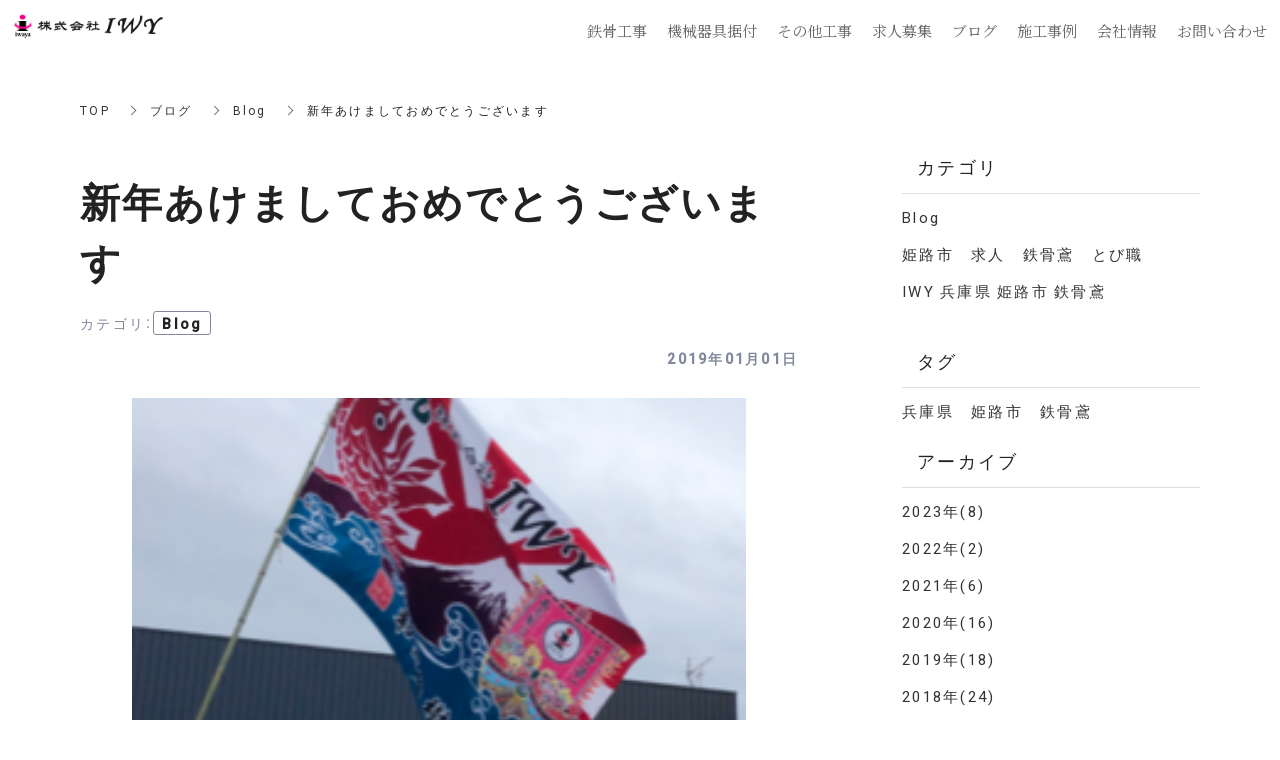

--- FILE ---
content_type: text/html; charset=utf-8
request_url: https://www.iwy.jp/blog/category2/117225
body_size: 6492
content:
<!DOCTYPE html>
<html lang="ja">
  <head>
    <meta name="viewport" content="width=device-width,initial-scale=1.0,minimum-scale=1.0,user-scalable=no">
    <meta name="format-detection" content="telephone=no">
    <!-- Google tag (gtag.js) -->
<script async src="https://www.googletagmanager.com/gtag/js?id=G-7B2JN23QDB"></script>
<script>
  window.dataLayer = window.dataLayer || [];
  function gtag(){dataLayer.push(arguments);}
  gtag('js', new Date());

  gtag('config', 'G-7B2JN23QDB');
</script>

    <meta name="csrf-param" content="authenticity_token" />
<meta name="csrf-token" content="LkTCtIjwh8BMgvZ3762QMAUUoxyan3BenMPM6zwRHuOAFSXe7vHNpJZOfxIi5C7M4F/2uxMDHwd0khw4nmV8qA==" />

      <link rel="stylesheet" media="all" href="//s1.crcn.jp/stylesheets/new_font_face.css"/>
      <link rel="stylesheet" media="all" href="//s1.crcn.jp/stylesheets/preset.css"/>
      <link rel="stylesheet" media="all" href="//s1.crcn.jp/section/section_base.css"/>
      <link rel="stylesheet" media="all" href="//s1.crcn.jp/stylesheets/common_site.css"/>
      <link rel="stylesheet" media="all" href="//s1.crcn.jp/gnavs/new_drawer_slidein/style.css"/>
      <link rel="stylesheet" media="all" href="//s1.crcn.jp/gnavs/new_drawer_slidein/style_aid.css"/>
      <link rel="stylesheet" media="all" href="//cdnjs.cloudflare.com/ajax/libs/animate.css/3.5.2/animate.min.css"/>
      <link rel="stylesheet" media="all" href="//s1.crcn.jp/stylesheets/output.css"/>
      <link rel="stylesheet" media="all" href="/blog.css"/>
    <script src="https://ajax.googleapis.com/ajax/libs/jquery/3.6.3/jquery.min.js"></script>
      <script defer src="//unpkg.com/vue@2.5.16/dist/vue.min.js"></script>
      <script defer src="/tmp_js/blog.js"></script>
      <script defer src="//s1.crcn.jp/javascripts/blog/blog_list.js"></script>
      <script defer src="//ajax.googleapis.com/ajax/libs/jquery/3.1.1/jquery.min.js"></script>
      <script defer src="//cdnjs.cloudflare.com/ajax/libs/jquery-easing/1.4.1/jquery.easing.min.js"></script>
      <script defer src="//s1.crcn.jp/javascripts/sections/drawer_slidein.js"></script>
      <script defer src="//s1.crcn.jp/javascripts/sections/gnav_location_highlight.js"></script>
      <script defer src="//s1.crcn.jp/javascripts/application.js"></script>
      <script defer src="//s1.crcn.jp/javascripts/common_site.js"></script>
      <script defer src="//s1.crcn.jp/javascripts/output.js"></script>
      <script defer src="/site/components/override.js"></script>


      <title>新年あけましておめでとうございます | 鉄骨工事・機械器具設置工事のことなら兵庫県姫路市のIWYまで</title>
  <meta name="description" content="２０１９年も頑張っていきましょう。">

  <meta property="og:locale" content="ja_JP" />
  <meta property="og:site_name" content="鉄骨工事・機械器具設置工事のことなら兵庫県姫路市のIWYまで" />
  <meta property="og:type" content="article">

  <meta property="og:title" content="新年あけましておめでとうございます" /><meta name="twitter:title" content="新年あけましておめでとうございます" />
  <meta property="og:description" content="２０１９年も頑張っていきましょう。" /><meta name="twitter:description" content="２０１９年も頑張っていきましょう。" />
  <meta property="og:image" content="https://s3-ap-northeast-1.amazonaws.com/production-switch/uploads/article_eyecatch/file/15860/thumb_1601260101-22915-0052-3708.png" /><meta name="twitter:image" content="https://s3-ap-northeast-1.amazonaws.com/production-switch/uploads/article_eyecatch/file/15860/thumb_1601260101-22915-0052-3708.png" />

  <meta property="og:url" content="https://www.iwy.jp/blog/category2/117225" />


    <link rel="shortcut icon" type="image/x-icon" href="https://s3-ap-northeast-1.amazonaws.com/flamingo-production/uploads/storage/image/file/127592/wPKMlJMV9ycH4k7h45LurA.png" />
    
      <link rel="stylesheet" media="screen" href="/packs/application-021f67e518751d5986dca6e9bea0d3b4.css" async="async" />
      <script src="/packs/application-fab33ae27dce79933038.js" async="async"></script>

    <script async src="https://www.googletagmanager.com/gtag/js?id=G-7B2JN23QDB"></script>
<script>
  window.dataLayer = window.dataLayer || [];
  function gtag(){dataLayer.push(arguments);}
  gtag('js', new Date());
  gtag('config', 'G-7B2JN23QDB');
</script>

    
    <script type="application/ld+json">{"@context":"https://schema.org/","@type":"WebSite","name":"鉄骨工事・機械器具設置工事のことなら兵庫県姫路市のIWYまで","url":"https://www.iwy.jp"}</script>
  </head>

      <body id="template-residence" data-page_event="null" class="blog  page-blog" data-nav="new_drawer_slidein">

    
    <div id="content-wrapper">
      <div id="section-wrapper">
        <div id="section-overlay"></div>
        <div class="fixed-wrapper">
          

<div class="mainvisual_nnn avoidance">
  <div class="h2_section avoidance"></div>
</div>

 <div class="wrapper blog_posts letter blog_posts_show">
   <div class="breadcrumb single">
   <ul class="breadcrumb_list width_limit">
    <li class="breadcrumb_item"><a href="/">TOP</a></li>
    <li class="breadcrumb_item"><a href="/blog">ブログ</a></li>
    <li class="breadcrumb_item"><a href="/blog/category2/">Blog</a></li>
    <li class="breadcrumb_item">新年あけましておめでとうございます</li>
   </ul>
  </div>
  <div class="blog_posts_contetnts width_limit">
   <div class="blog_posts_contetnts_inner">
    <main class="blog_posts_body post_single">
     <div class="post_title_wrap">
      <h1 class="blog_post_title">新年あけましておめでとうございます</h1>
     
        <div class="post_category_tag">
          <div class="post_category_name_wrap">
            <span class="label_name">カテゴリ</span>
            <span class="pc-tablet-only colon">：</span>
            <div class="post_category_name">
              <a class="no-default-color" href="/blog/category2/">Blog</a>
            </div>
          </div>
          <div class="blog_post_day"><time>2019年01月01日</time></div>
        </div>
 
     </div>
     <div class="blog_post_wrap individual">
      <div class="blog_post">
        <div class="image-side">
          <img src="https://s3-ap-northeast-1.amazonaws.com/production-switch/uploads/article_eyecatch/file/15860/thumb_1601260101-22915-0052-3708.png" alt="" class="eyecatch-image">
        </div>
       <div class="text-side">
        <div class="blog_post_text ql-editor"><p>２０１９年も頑張っていきましょう。<br></p><p><img src="http://s3-ap-northeast-1.amazonaws.com/parabola-storage/uploads/blog_image/image/34737/BSrAg1guMP4-t16Gr65X_w.PNG"><br></p></div>
       </div>
         <div class="banner_item">
          <aside class="banner">
           <div class="banner_inner">
            <p class="banner_text">お仕事の<span class="_color_">ご依頼・ご相談</span>はお気軽にどうぞ。</p>
            <p class="banner_text"><a href="/contact" class="banner_link">お問い合わせフォーム</a></p>
            <p class="banner_text">お気軽にご相談ください。</p>
           </div>
          </aside>
         </div>
      </div>
     </div>
    <div class="pagination_wrap">
       <div class="pagination_prev pagination_block">
        <a class="pagination_link" href="/blog/category2/117226">
        <p class="pagination_link_text">前の記事へ</p>
        <div class="pagination_post_info">
          <div class="image-side" style="background-image: url(https://s3-ap-northeast-1.amazonaws.com/production-switch/uploads/article_eyecatch/file/15861/cropped_1601260109-22915-0055-4112.jpeg)">
         </div>
         <div class="text-side">
              <div class="pagination_post_text">
                仕事終わりからの
              </div>
         </div>
        </div>
</a>       </div>

        <div class="pagination_next pagination_block">
        <a class="pagination_link" href="/blog/category2/117227">
          <p class="pagination_link_text">次の記事へ</p>
          <div class="pagination_post_info">
            <div class="image-side" style="background-image: url(https://s3-ap-northeast-1.amazonaws.com/production-switch/uploads/article_eyecatch/file/15862/cropped_1601260113-22915-0058-6313.jpeg)">
           </div>
           <div class="text-side">
             <div class="pagination_post_text">
               本日の作業は材料の積み込み
            </div>
           </div>
          </div>
</a>      </div>
    </div>
     <section class="elation_posts_section width_limit">
      <div class="elation_posts_inner">
       <div class="elation_posts_title_wrap">
        <h2 class="elation_posts_title">関連記事</h2>
       </div>

       <div class="elation_posts_wrap">
        <ul class="elation_posts_list  width-limit">
          <li class="elation_posts_item">
            <a href="/blog/category2/117201">
              <div class="image-side">
                <div class="image-frame-bg">
                  <div class="frame-image" style="background-image: url(https://s3-ap-northeast-1.amazonaws.com/production-switch/uploads/article_eyecatch/file/15836/thumb_1601259997-22915-0001-3197.jpeg); opacity: 1"></div>
                </div>

              </div>

              <div class="text-side">
                <div class="text-side_inner">
                  <h3 class="elation_post_title">重量物据え付け　BY原田</h3>
                  <p class="carousel-item_text">中々の重量物。今日も一日ご安全に</p>
                  <p class="elation_posts_day"><time>2018/02/19</time></p>
                </div>
              </div>
</a>          </li>
          <li class="elation_posts_item">
            <a href="/blog/category2/117203">
              <div class="image-side">
                <div class="image-frame-bg">
                  <div class="frame-image" style="background-image: url(https://s3-ap-northeast-1.amazonaws.com/production-switch/uploads/article_eyecatch/file/15838/thumb_1601260000-22915-0003-1466.jpeg); opacity: 1"></div>
                </div>

              </div>

              <div class="text-side">
                <div class="text-side_inner">
                  <h3 class="elation_post_title">新しい仲間</h3>
                  <p class="carousel-item_text">新しい仲間がやってきました。ちょっとしたことで便利な軽トラさん。これからの活躍期待しています。...</p>
                  <p class="elation_posts_day"><time>2018/02/24</time></p>
                </div>
              </div>
</a>          </li>
          <li class="elation_posts_item">
            <a href="/blog/category2/117204">
              <div class="image-side">
                <div class="image-frame-bg">
                  <div class="frame-image" style="background-image: url(https://s3-ap-northeast-1.amazonaws.com/production-switch/uploads/article_eyecatch/file/15839/thumb_1601260005-22915-0005-0218.jpeg); opacity: 1"></div>
                </div>

              </div>

              <div class="text-side">
                <div class="text-side_inner">
                  <h3 class="elation_post_title">STELLAマンション新築工事</h3>
                  <p class="carousel-item_text">本日よりSTELLAマンション新築工事建て方開始です。狭い中での建て方は考える事がたくさんあっ...</p>
                  <p class="elation_posts_day"><time>2018/03/01</time></p>
                </div>
              </div>
</a>          </li>
        </ul>
       </div>
      </div>
     </section>
    </main>
    <div class="blog_posts_sidebar">
    <div class="blog_posts_sidebar_inner">
       <div class="post_category_wrap">
          <h2 class="post_category_title">
            カテゴリ
          </h2>
          <ul class="post_category_list">
              <li class="post_archives_item">
                <a href="/blog/category2/">Blog</a>
              </li>
              <li class="post_archives_item">
                <a href="/blog/category3/">姫路市　求人　鉄骨鳶　とび職</a>
              </li>
              <li class="post_archives_item">
                <a href="/blog/category4/">IWY 兵庫県 姫路市 鉄骨鳶</a>
              </li>
           </ul>
          </div>
       </div>
       <div class="post_category_wrap">
          <h2 class="post_tag_title">
            タグ
          </h2>
          <ul class="post_tag_list">
              <li class="post_archives_item">
                <a href="/blog/tag/兵庫県　姫路市　鉄骨鳶">兵庫県　姫路市　鉄骨鳶</a>
              </li>
          </ul>
      </div>
      <div class="post_archives_wrap">
        <h2 class="post_archives_title">
          アーカイブ
        </h2>
         <ul class="post_archives_list">
             <li class="post_archives_item">
               <a href="/blog?archive=2023">2023年(8)</a>
             </li>
             <li class="post_archives_item">
               <a href="/blog?archive=2022">2022年(2)</a>
             </li>
             <li class="post_archives_item">
               <a href="/blog?archive=2021">2021年(6)</a>
             </li>
             <li class="post_archives_item">
               <a href="/blog?archive=2020">2020年(16)</a>
             </li>
             <li class="post_archives_item">
               <a href="/blog?archive=2019">2019年(18)</a>
             </li>
             <li class="post_archives_item">
               <a href="/blog?archive=2018">2018年(24)</a>
             </li>
        </ul>
      </div>

      <div class="post_popnews_wrap">
        <h2 class="post_popnews_title">
          人気記事
        </h2>
        <ul class="post_popnews_list">
            <li class="post_popnews_item">
             <a href="/blog/category2/117213">
              <div class="blog_chart_popnews_item_inner">
                <div class="image-side">
                  <div class="image-frame-bg">
                    <div class="frame-image" style="background-image: url(https://s3-ap-northeast-1.amazonaws.com/production-switch/uploads/article_eyecatch/file/15848/thumb_1601260053-22915-0025-1659.jpeg);"></div>
                  </div>
                </div>
                <div class="text-side">
                  <div class="text-side_inner">
                    <p class="blog_chart_popnews_item_category">
                     Blog
                     </p>

                    <div class="blog_chart_popnews_item_title_wrap">
                      <h3 class="post_popnews_text">
                        弊社オリジナ…
                      </h3>
                      <div class="post_popnews_data"><time datetime="2018-04-29">2018.04.29</time></div>
                    </div>
                  </div>
                </div>
               </div>
</a>            </li>
            <li class="post_popnews_item">
             <a href="/blog/category3/117239">
              <div class="blog_chart_popnews_item_inner">
                <div class="image-side">
                  <div class="image-frame-bg">
                    <div class="frame-image" style="background-image: url(https://s3-ap-northeast-1.amazonaws.com/production-switch/uploads/article_eyecatch/file/15874/thumb_1601260164-22915-0075-7496.jpeg);"></div>
                  </div>
                </div>
                <div class="text-side">
                  <div class="text-side_inner">
                    <p class="blog_chart_popnews_item_category">
                     姫路市　求人　鉄骨鳶　とび職
                     </p>

                    <div class="blog_chart_popnews_item_title_wrap">
                      <h3 class="post_popnews_text">
                        鉄骨建て方
                      </h3>
                      <div class="post_popnews_data"><time datetime="2019-09-18">2019.09.18</time></div>
                    </div>
                  </div>
                </div>
               </div>
</a>            </li>
            <li class="post_popnews_item">
             <a href="/blog/category4/117241">
              <div class="blog_chart_popnews_item_inner">
                <div class="image-side">
                  <div class="image-frame-bg">
                    <div class="frame-image" style="background-image: url(https://s3-ap-northeast-1.amazonaws.com/production-switch/uploads/article_eyecatch/file/15876/thumb_1601260172-22915-0081-1711.jpeg);"></div>
                  </div>
                </div>
                <div class="text-side">
                  <div class="text-side_inner">
                    <p class="blog_chart_popnews_item_category">
                     IWY 兵庫県 姫路市 鉄骨鳶
                     </p>

                    <div class="blog_chart_popnews_item_title_wrap">
                      <h3 class="post_popnews_text">
                        姫路C.C中…
                      </h3>
                      <div class="post_popnews_data"><time datetime="2019-12-16">2019.12.16</time></div>
                    </div>
                  </div>
                </div>
               </div>
</a>            </li>
        </ul>
      </div>
        <aside class="banner">
         <div class="banner_inner">
          <p class="banner_text">お仕事の<span class="_color_">ご依頼・ご相談</span>は<br>お気軽にどうぞ。</p>
          <p class="banner_text"><a href="/contact" class="banner_link">お問い合わせフォーム</a></p>
          <p class="banner_text">お気軽にご相談ください。</p>
         </div>
        </aside>
     </div>

    </div>
   </div>
  </div>


  <script src="/packs/portfolio_templates/nav_height-b7f81c9aa14785df6a96.js" async="async"></script>
  <script src="/packs/portfolio_templates/color_add_class-311012c640acc242d046.js" async="async"></script>


        </div>
          <section id="footer-section">
            <div class="content">
              <div class="footer_menu_center section_name width-limit color-bg" style="background-color: rgb(238, 238, 238);background-image: none;" data-section_event="{}" data-section_category="{}" data-section_tag="{}"><div class="section-image_bg bg-cover" style="background-image: url(); opacity: .6;"></div><div class="section_inner"><div class="footer-company"><div class="footer-company_inner"><div class="menu-block"><div class="menu-side"><div class="duplicatable"><div class="duplicatable-original"><div class="editable letter" data-align="" data-font_size="" data-letter_spacing="" data-line_height="" style="">トップ</div><div class="duplicatable-functions"><div class="duplicatable-delete"><i class="material-icons close"></i></div><div class="duplicatable-handle"><i class="material-icons drag_handle"></i></div></div></div><div class="duplicatable-container" data-length="16"><div class="duplicatable-content"><div class="editable letter" data-align="" data-font_size="" data-letter_spacing="" data-line_height="" style=""><a data-href="/index">TOP</a></div><div class="duplicatable-functions"><div class="duplicatable-delete"><i class="material-icons close"></i></div><div class="duplicatable-handle"><i class="material-icons drag_handle"></i></div></div></div><div class="duplicatable-content"><div class="editable letter" data-align="" data-font_size="" data-letter_spacing="" data-line_height="" style=""><a data-href="/steelframe">鉄骨工事</a></div><div class="duplicatable-functions"><div class="duplicatable-delete"><i class="material-icons close"></i></div><div class="duplicatable-handle"><i class="material-icons drag_handle"></i></div></div></div><div class="duplicatable-content"><div class="editable letter" data-align="" data-font_size="" data-letter_spacing="" data-line_height="" style=""><a data-href="/equipment">機械器具据付</a></div><div class="duplicatable-functions"><div class="duplicatable-delete"><i class="material-icons close"></i></div><div class="duplicatable-handle"><i class="material-icons drag_handle"></i></div></div></div><div class="duplicatable-content"><div class="editable letter" data-align="" data-font_size="" data-letter_spacing="" data-line_height="" style=""><a data-href="/other">その他工事</a></div><div class="duplicatable-functions"><div class="duplicatable-delete"><i class="material-icons close"></i></div><div class="duplicatable-handle"><i class="material-icons drag_handle"></i></div></div></div><div class="duplicatable-content"><div class="editable letter" data-align="" data-font_size="" data-letter_spacing="" data-line_height="" style=""><a data-href="/recruit">求人募集</a></div><div class="duplicatable-functions"><div class="duplicatable-delete"><i class="material-icons close"></i></div><div class="duplicatable-handle"><i class="material-icons drag_handle"></i></div></div></div><div class="duplicatable-content"><div class="editable letter" data-align="" data-font_size="" data-letter_spacing="" data-line_height="" style=""><a data-href="/blog">ブログ</a></div><div class="duplicatable-functions"><div class="duplicatable-delete"><i class="material-icons close"></i></div><div class="duplicatable-handle"><i class="material-icons drag_handle"></i></div></div></div><div class="duplicatable-content"><div class="editable letter" data-align="" data-font_size="" data-letter_spacing="" data-line_height="" style=""><a data-href="/showcase">施工事例</a></div><div class="duplicatable-functions"><div class="duplicatable-delete"><i class="material-icons close"></i></div><div class="duplicatable-handle"><i class="material-icons drag_handle"></i></div></div></div><div class="duplicatable-content"><div class="editable letter" data-align="" data-font_size="" data-letter_spacing="" data-line_height="" style=""><a data-href="/company">会社情報</a></div><div class="duplicatable-functions"><div class="duplicatable-delete"><i class="material-icons close"></i></div><div class="duplicatable-handle"><i class="material-icons drag_handle"></i></div></div></div><div class="duplicatable-content"><div class="editable letter" data-align="" data-font_size="" data-letter_spacing="" data-line_height="" style=""><a data-href="/contact">お問い合わせ</a></div><div class="duplicatable-functions"><div class="duplicatable-delete"><i class="material-icons close"></i></div><div class="duplicatable-handle"><i class="material-icons drag_handle"></i></div></div></div><div class="duplicatable-content"><div class="editable letter" data-align="" data-font_size="" data-letter_spacing="" data-line_height="" style=""><a data-href="/sitemap">サイトマップ</a></div><div class="duplicatable-functions"><div class="duplicatable-delete"><i class="material-icons close"></i></div><div class="duplicatable-handle"><i class="material-icons drag_handle"></i></div></div></div></div><div class="add-btn"><div class="duplicatable-valid-add inside"><i class="material-icons playlist_add"></i>項目を追加</div></div></div></div></div><div class="logo-side"><div class="logo image-frame center-icon" data-image_url="https://s3-ap-northeast-1.amazonaws.com/flamingo-production/uploads/storage/image/file/128079/optimized_2sF6z7-SIsB-llI3DopCmw.png" data-movie_url="" data-href="" data-alt="" data-target=""><a href="/"><img src="//s1.crcn.jp/section/images/eat_logo.png" alt=""></a></div></div><div class="detail-side"><div class="detail-side_first"><div class="tel letter editable" data-align="" data-font_size="" data-letter_spacing="" data-line_height="" style="">Tel：<a data-href="tel:079-280-1663" onclick="gtag('event','tel-tap',{'event_category':'click','event_label':'footer'});">079-280-1663</a></div><div class="hour letter editable" data-align="" data-font_size="" data-letter_spacing="" data-line_height="" style=""></div></div><div class="detail-side_second"><div class="section_btn"><div class="linker"><a data-href="/contact" data-linktype="inside" data-linkevent="" class="linker-style_type-1" style='font-family: YakuHanJP, "Helvetica Neue", Roboto, "Droid Sans", "Noto Sans Japanese", "Hiragino Sans", "Hiragino Kaku Gothic ProN", "Yu Gothic", YuGothic, Meiryo, sans-serif; background-color: rgb(0, 0, 0); border-color: rgb(255, 255, 255); color: rgb(255, 255, 255); border-width: 0px; border-style: none;'>お問い合わせ</a></div></div></div></div></div></div><div class="copy"><div class="sns-side"><div class="duplicatable"><div class="duplicatable-original"><div class="twitter image-frame center-icon min-img" data-image_url="//s1.crcn.jp/section/images/mainvisual_work_seminar1_tw.png" data-movie_url="" data-href="" data-alt="" data-target=""><a data-href=""><img src="//s1.crcn.jp/section/images/mainvisual_work_seminar1_tw.png" alt=""></a></div><div class="duplicatable-functions"><div class="duplicatable-delete"><i class="material-icons close"></i></div><div class="duplicatable-handle"><i class="material-icons drag_handle"></i></div></div></div><div class="duplicatable-container" data-length="5"></div><div class="add-btn"><div class="duplicatable-valid-add inside"><i class="material-icons add"></i>項目を追加</div></div></div></div><div class="copyright letter editable" data-align="" data-font_size="" data-letter_spacing="" data-line_height="" style="">© 2018 株式会社 IWY All rights Reserved.</div></div></div><div class="back-top back_top_fade" onclick="$('html, body').animate({scrollTop:0},'slow');" href="javascript:void(0);"><div class="arrow"></div></div></div>
            </div>
          </section>
      </div>

      <nav id="global-nav">
        <div class="gnav-wrap new_drawer_slidein"><div class="gnav gnav_pc"><div class="gnav_bg gnav_bg-color" style="background-color: rgba(255, 255, 255, 0.7);"></div><div class="section_inner"><header class="header"><div class="header_logo"><a data-href="/"><img src="https://s3-ap-northeast-1.amazonaws.com/flamingo-production/uploads/storage/image/file/127594/SpsGb6IioxDlFDBnupsjSA.png" alt="ブログ"></a></div></header><nav class="gnav_container gnav_text-color"><ul class="gnav_items"><li><a data-href="/steelframe" href="/steelframe" style='color: rgb(102, 102, 102);font-family: YakuHanMP, "Noto Serif JP","游明朝", YuMincho, "ヒラギノ明朝 ProN W3", "Hiragino Mincho ProN", "HG明朝E", "ＭＳ Ｐ明朝", "ＭＳ 明朝", serif;'>鉄骨工事</a></li><li><a data-href="/equipment" href="/equipment" style='color: rgb(102, 102, 102);font-family: YakuHanMP, "Noto Serif JP","游明朝", YuMincho, "ヒラギノ明朝 ProN W3", "Hiragino Mincho ProN", "HG明朝E", "ＭＳ Ｐ明朝", "ＭＳ 明朝", serif;'>機械器具据付</a></li><li><a data-href="/other" href="/other" style='color: rgb(102, 102, 102);font-family: YakuHanMP, "Noto Serif JP","游明朝", YuMincho, "ヒラギノ明朝 ProN W3", "Hiragino Mincho ProN", "HG明朝E", "ＭＳ Ｐ明朝", "ＭＳ 明朝", serif;'>その他工事</a></li><li><a data-href="/recruit" href="/recruit" style='color: rgb(102, 102, 102);font-family: YakuHanMP, "Noto Serif JP","游明朝", YuMincho, "ヒラギノ明朝 ProN W3", "Hiragino Mincho ProN", "HG明朝E", "ＭＳ Ｐ明朝", "ＭＳ 明朝", serif;'>求人募集</a></li><li><a data-href="/blog" href="/blog" style='color: rgb(102, 102, 102);font-family: YakuHanMP, "Noto Serif JP","游明朝", YuMincho, "ヒラギノ明朝 ProN W3", "Hiragino Mincho ProN", "HG明朝E", "ＭＳ Ｐ明朝", "ＭＳ 明朝", serif;'>ブログ</a></li><li><a data-href="/showcase" href="/showcase" style='color: rgb(102, 102, 102);font-family: YakuHanMP, "Noto Serif JP","游明朝", YuMincho, "ヒラギノ明朝 ProN W3", "Hiragino Mincho ProN", "HG明朝E", "ＭＳ Ｐ明朝", "ＭＳ 明朝", serif;'>施工事例</a></li><li><a data-href="/company" href="/company" style='color: rgb(102, 102, 102);font-family: YakuHanMP, "Noto Serif JP","游明朝", YuMincho, "ヒラギノ明朝 ProN W3", "Hiragino Mincho ProN", "HG明朝E", "ＭＳ Ｐ明朝", "ＭＳ 明朝", serif;'>会社情報</a></li><li><a data-href="/contact" href="/contact" style='color: rgb(102, 102, 102);font-family: YakuHanMP, "Noto Serif JP","游明朝", YuMincho, "ヒラギノ明朝 ProN W3", "Hiragino Mincho ProN", "HG明朝E", "ＭＳ Ｐ明朝", "ＭＳ 明朝", serif;'>お問い合わせ</a></li></ul></nav></div></div><div class="gnav gnav_sp"><div class="headder_wrap"><div class="gnav_bg gnav_bg-color" style="background-color: rgba(255, 255, 255, 0.7);"></div><header class="header"><div class="header_logo"><a data-href="/"><img src="https://s3-ap-northeast-1.amazonaws.com/flamingo-production/uploads/storage/image/file/127594/SpsGb6IioxDlFDBnupsjSA.png" alt="ブログ"></a></div></header><button type="button" id="drawer_btn" class="drawer_btn"><span class="hamburger-top drawer-hamburger-icon" style="background-color: #000000;"></span><span class="hamburger-mid drawer-hamburger-icon" style="background-color: #000000;"></span><span class="hamburger-btm drawer-hamburger-icon" style="background-color: #000000;"></span></button></div><nav id="drawer" class="gnav_container gnav_text-color"><div class="gnav_bg gnav_bg-color" style="background-color: rgba(255, 255, 255, 0.7);"></div><ul class="gnav_items"><li><a data-href="/" href="/" style='color: rgb(102, 102, 102);font-family: YakuHanMP, "Noto Serif JP","游明朝", YuMincho, "ヒラギノ明朝 ProN W3", "Hiragino Mincho ProN", "HG明朝E", "ＭＳ Ｐ明朝", "ＭＳ 明朝", serif;'>TOP</a></li><li><a data-href="/steelframe" href="/steelframe" style='color: rgb(102, 102, 102);font-family: YakuHanMP, "Noto Serif JP","游明朝", YuMincho, "ヒラギノ明朝 ProN W3", "Hiragino Mincho ProN", "HG明朝E", "ＭＳ Ｐ明朝", "ＭＳ 明朝", serif;'>鉄骨工事</a></li><li><a data-href="/equipment" href="/equipment" style='color: rgb(102, 102, 102);font-family: YakuHanMP, "Noto Serif JP","游明朝", YuMincho, "ヒラギノ明朝 ProN W3", "Hiragino Mincho ProN", "HG明朝E", "ＭＳ Ｐ明朝", "ＭＳ 明朝", serif;'>機械器具据付</a></li><li><a data-href="/other" href="/other" style='color: rgb(102, 102, 102);font-family: YakuHanMP, "Noto Serif JP","游明朝", YuMincho, "ヒラギノ明朝 ProN W3", "Hiragino Mincho ProN", "HG明朝E", "ＭＳ Ｐ明朝", "ＭＳ 明朝", serif;'>その他工事</a></li><li><a data-href="/recruit" href="/recruit" style='color: rgb(102, 102, 102);font-family: YakuHanMP, "Noto Serif JP","游明朝", YuMincho, "ヒラギノ明朝 ProN W3", "Hiragino Mincho ProN", "HG明朝E", "ＭＳ Ｐ明朝", "ＭＳ 明朝", serif;'>求人募集</a></li><li><a data-href="/blog" href="/blog" style='color: rgb(102, 102, 102);font-family: YakuHanMP, "Noto Serif JP","游明朝", YuMincho, "ヒラギノ明朝 ProN W3", "Hiragino Mincho ProN", "HG明朝E", "ＭＳ Ｐ明朝", "ＭＳ 明朝", serif;'>ブログ</a></li><li><a data-href="/showcase" href="/showcase" style='color: rgb(102, 102, 102);font-family: YakuHanMP, "Noto Serif JP","游明朝", YuMincho, "ヒラギノ明朝 ProN W3", "Hiragino Mincho ProN", "HG明朝E", "ＭＳ Ｐ明朝", "ＭＳ 明朝", serif;'>施工事例</a></li><li><a data-href="/company" href="/company" style='color: rgb(102, 102, 102);font-family: YakuHanMP, "Noto Serif JP","游明朝", YuMincho, "ヒラギノ明朝 ProN W3", "Hiragino Mincho ProN", "HG明朝E", "ＭＳ Ｐ明朝", "ＭＳ 明朝", serif;'>会社情報</a></li><li><a data-href="/contact" href="/contact" style='color: rgb(102, 102, 102);font-family: YakuHanMP, "Noto Serif JP","游明朝", YuMincho, "ヒラギノ明朝 ProN W3", "Hiragino Mincho ProN", "HG明朝E", "ＭＳ Ｐ明朝", "ＭＳ 明朝", serif;'>お問い合わせ</a></li><li><a data-href="/sitemap" href="/sitemap" style='color: rgb(102, 102, 102);font-family: YakuHanMP, "Noto Serif JP","游明朝", YuMincho, "ヒラギノ明朝 ProN W3", "Hiragino Mincho ProN", "HG明朝E", "ＭＳ Ｐ明朝", "ＭＳ 明朝", serif;'>サイトマップ</a></li></ul></nav></div></div>
      </nav>
    </div>
  </body>
</html>


--- FILE ---
content_type: text/css
request_url: https://s1.crcn.jp/gnavs/new_drawer_slidein/style.css
body_size: 777
content:
#section-wrapper.fixed{width:100%;position:fixed}.new_drawer_slidein{width:100%;position:fixed;top:0;left:0;z-index:5}.new_drawer_slidein .gnav_pc{display:none}.new_drawer_slidein .gnav_sp{height:60px;display:flex;flex-wrap:wrap;position:relative}.drawer_open .new_drawer_slidein .gnav_sp:before{content:"";display:block;height:100vh;width:100vw;position:absolute;top:0;left:0;z-index:-1}.new_drawer_slidein .gnav_sp .headder_wrap{height:100%;width:100%;display:flex;justify-content:space-between;padding:0 .5rem;position:relative}.new_drawer_slidein .gnav_sp .drawer_btn{width:33px;transition:.3s}.new_drawer_slidein .gnav_sp .drawer_btn:hover{transform:scale(0.9)}.new_drawer_slidein .gnav_sp .drawer_btn span{display:block;height:1px;width:100%;background-color:#f1f1f1;transition:.3s}.new_drawer_slidein .gnav_sp .drawer_btn span+span{margin-top:8px}.new_drawer_slidein .gnav_sp .drawer_btn.open{animation:scales 0.3s cubic-bezier(0.455, 0.03, 0.515, 0.955) forwards}@keyframes scales{0%{transform:scale(1)}50%{transform:scale(0.8)}100%{transform:scale(1)}}.new_drawer_slidein .gnav_sp .drawer_btn.open .hamburger-top{transform-origin:0;transform:rotate(45deg)}.new_drawer_slidein .gnav_sp .drawer_btn.open .hamburger-mid{display:none}.new_drawer_slidein .gnav_sp .drawer_btn.open .hamburger-btm{transform-origin:0;transform:rotate(-45deg);margin-top:22px}.new_drawer_slidein .gnav_sp .gnav_container{height:calc(100vh - 60px);width:75%;max-width:250px;transform:translateX(100%);transition:transform 0.3s cubic-bezier(0.445, 0.05, 0.55, 0.95);position:absolute;top:60px;right:0;overflow:hidden}.new_drawer_slidein .gnav_sp .gnav_container.open{transform:translateX(0%)}.new_drawer_slidein .gnav_sp .gnav_items{overflow-Y:scroll;height:100%;-ms-overflow-style:none}.new_drawer_slidein .gnav_sp .gnav_items li{border-top:1px solid}.new_drawer_slidein .gnav_sp .gnav_items li:last-child{border-bottom:1px solid}.new_drawer_slidein .gnav_sp .gnav_items li a{display:flex;align-items:center;width:100%;padding:1rem 1rem 1rem 1.5rem}.new_drawer_slidein .gnav_sp .gnav_items li a:before{content:"▶︎";display:inline-block;font-size:1rem;margin-right:1rem;transition:.3s}.new_drawer_slidein .gnav_sp .gnav_items li a:hover{opacity:1}.new_drawer_slidein .gnav_sp .gnav_items li a:hover:before{color:#28aec8;margin-right:1.5rem}.new_drawer_slidein .header{height:100%;padding:.5rem 0;flex:0 0 auto}.new_drawer_slidein .header_logo{height:100%}.new_drawer_slidein .header_logo img{height:100%;width:auto}.new_drawer_slidein .gnav_bg{height:100%;width:100%;position:absolute;top:0;left:0;z-index:-1}#global-nav .new_drawer_slidein .section_inner{height:100%;display:flex;justify-content:space-between;padding:0 1.5rem}@media only screen and (min-width: 1025px){.new_drawer_slidein .gnav_pc{display:block;height:60px;position:relative}.new_drawer_slidein .gnav_pc .header{height:100%;padding:.5rem 0;flex:0 0 auto}.new_drawer_slidein .gnav_pc .gnav_items{height:100%;display:flex;align-items:center}.new_drawer_slidein .gnav_pc .gnav_items li{display:flex;align-items:center;height:100%;position:relative}.new_drawer_slidein .gnav_pc .gnav_items li+li{margin-left:2rem}.new_drawer_slidein .gnav_sp{display:none}}

--- FILE ---
content_type: text/css; charset=utf-8
request_url: https://www.iwy.jp/blog.css
body_size: 8155
content:
.h2_left_residence_blog{font-family:YakuHanMP, "Noto Serif", "Hiragino Mincho ProN", eatYuM, "Sawarabi Mincho", Meiryo, serif}.h2_left_residence_blog .subtitle{letter-spacing:0px}.h2_left_residence_blog .headding_wrap{font-size:2rem}.h2_left_residence_blog .subtitle_wrap,.h2_left_residence_blog .editable_wrap{font-size:1.2rem}.h2_left_residence_blog .spacer-item_wrap:nth-child(1) .editable_wrap{font-size:2rem}@media only screen and (min-width: 768px){.h2_left_residence_blog .headding_wrap{font-size:3.5rem}.h2_left_residence_blog .subtitle_wrap,.h2_left_residence_blog .editable_wrap{font-size:1.5rem}.h2_left_residence_blog .spacer-item_wrap:nth-child(1) .editable_wrap{font-size:3.5rem}}
.blog_list{padding:4rem 0}.blog_list .section_inner{position:relative}.blog_list .main-column{margin-bottom:5rem}.blog_list_h3{text-align:center;font-size:1.5rem;margin-bottom:2rem;font-weight:normal}.blog_list_article{max-width:315px;margin:auto}.blog_list .article{border-bottom:1px solid #e9e8e8;margin-bottom:2.5rem;padding-bottom:1.5rem}.blog_list .article-thumb{margin-bottom:1.5rem}.blog_list .article-category{font-size:1.2rem;position:relative}.blog_list .article-category .category-color{position:absolute;width:30px;height:10px;background-color:#ff5721;left:-40px;top:50%;margin-top:-5px}.blog_list .article h1{font-size:1.7rem;font-weight:normal}.blog_list .article-date{font-size:1.1rem}.blog_list .article-link{display:none}.blog_list .article footer{padding-left:1rem}.blog_list .side-column{max-width:315px;margin:auto}.blog_list .side-column h4{font-size:1.5rem;font-weight:normal;padding-bottom:1rem;border-bottom:1px solid #e9e8e8}.blog_list .side-column_item{margin-bottom:5rem;padding-bottom:1rem}.blog_list .side-column_item.banner .duplicatable{padding-top:2rem}.blog_list .side-column_item.banner .duplicatable-content:nth-child(n+2){margin-top:1rem}.blog_list .side-column_item.archive .year{padding-top:2rem}.blog_list .side-column_item.archive .year>li{font-size:1.5rem}.blog_list .side-column_item.archive .year>li>a{display:block;width:100%;padding:2rem 1rem;position:relative}.blog_list .side-column_item.archive .year>li>a:after{content:"";border-top:1px solid #666;border-right:1px solid #666;width:8px;height:8px;transform:rotate(135deg);position:absolute;right:10px;top:50%;margin-top:-.8rem;transition:transform .3s}.blog_list .side-column_item.archive .year>li.open a:after{transform:rotate(-45deg);margin-top:-.5rem}.blog_list .side-column_item.archive .month{font-size:0;padding:0 1rem;border-top:1px solid #e9e8e8}.blog_list .side-column_item.archive .month li{font-size:1.4rem;display:inline-block;width:50%;padding:1rem;text-align:center;border-bottom:1px solid #e9e8e8}.blog_list .side-column_item.archive .month li:nth-child(even){border-left:1px solid #e9e8e8}.blog_list .side-column_item.archive .month li:nth-last-child(-n+2){border-bottom:none}.blog_list .side-column_item.archive .month li:last-child{border-bottom:1px solid #e9e8e8}.blog_list .side-column_item.category li{border-bottom:1px solid #e9e8e8}.blog_list .side-column_item.category a{position:relative;padding:2rem;display:block}.blog_list .side-column_item.category .category-color{position:absolute;width:14px;height:6px;background-color:#ff5721;left:0;top:50%;margin-top:-3px}.blog_list .side-column_item.tag ul{padding:2rem 0}.blog_list .side-column_item.tag li{display:inline-block;margin:0 1rem 1rem 0}.blog_list .side-column_item.tag a{font-size:1.4rem;padding:0 1.2rem;border:1px solid #e9e8e8;border-radius:3px;display:block;line-height:1.7;color:#999}.blog_list .pagination{text-align:center}.blog_list .pagination li{display:inline-block;padding:0 1rem;font-weight:bold}@media only screen and (min-width: 768px){.blog_list .section_inner{min-height:700px}.blog_list .column-container{display:flex}.blog_list .main-column{width:100%}.blog_list_article{max-width:none}.blog_list .article-category span:before{content:"";position:absolute;width:100vw;height:1px;top:5px;left:-100vw;background-color:inherit;display:block}.blog_list .article-link{display:block}.blog_list .side-column{width:270px;flex-shrink:0;margin:0 0 0 5rem}.blog_list .side-column_item{margin-bottom:4rem}.blog_list .side-column_item.archive .month{padding:0 0 1rem 2rem;border-top:none}.blog_list .side-column_item.archive .month li{width:100%;padding:0 0 1rem 0;border-bottom:none;text-align:left}.blog_list .side-column_item.archive .month li:nth-child(even){border-left:none}}
#footer-section{z-index:3}@media only screen and (max-width: 768px){.jobs #footer-section .detail-side{display:none}}.footer-block .footer_menu_center .detail-side{bottom:0;transition:bottom .5s}.footer_menu_center{background-color:#fff;font-size:1.4rem}.footer_menu_center .footer-company{position:relative}.footer_menu_center .footer-company::before{content:"";position:absolute;top:0;left:50%;width:100%;height:1px;background-color:#ccc;transform:translateX(-50%)}.footer_menu_center .logo-side{padding:2rem 0;text-align:center}.footer_menu_center .logo{max-width:120px;margin:0 auto 2rem}.footer_menu_center .logo img{width:auto;max-width:100%}.footer_menu_center .logo div{display:inline}.footer_menu_center .menu-side{display:none}.footer_menu_center .detail-side{text-align:center;font-size:1.4rem;display:-ms-flexbox;display:flex;-ms-flex-direction:row-reverse;flex-direction:row-reverse;background-color:#fff;position:fixed;bottom:-100%;left:0;width:100%;transition:bottom .8s .2s}.footer_menu_center .detail-side_first{width:80px;display:-ms-flexbox;display:flex;-ms-flex-align:center;align-items:center;-ms-flex-pack:center;justify-content:center;position:relative}.footer_menu_center .detail-side_first .tel{line-height:1.4;letter-spacing:0}.footer_menu_center .detail-side_first .tel a{position:absolute;width:100%;height:100%;top:0;left:0}.footer_menu_center .detail-side_first .tel:after{content:"phone";font-family:"Material Icons";font-size:3.6rem;font-weight:400;font-style:normal;display:inline-block;line-height:1;text-transform:none;letter-spacing:normal;word-wrap:normal;white-space:nowrap;direction:ltr;-webkit-font-smoothing:antialiased;text-rendering:optimizeLegibility;-moz-osx-font-smoothing:grayscale;-webkit-font-feature-settings:"liga";font-feature-settings:"liga"}.footer_menu_center .detail-side_first .hour{font-size:1.2rem;display:none}.footer_menu_center .detail-side_second{-ms-flex-positive:1;flex-grow:1}.footer_menu_center .letter{letter-spacing:.1em}.footer_menu_center .copy{border-top:1px solid #ccc;font-size:1.2rem;padding:2rem 0;text-align:center}.footer_menu_center .sns-side{margin-bottom:2rem}.footer_menu_center .sns-side .duplicatable-container{display:-ms-flexbox;display:flex;-ms-flex-pack:center;justify-content:center}.footer_menu_center .sns-side .duplicatable-content{max-width:70px;padding:0 1rem}.footer_menu_center .section_btn a{white-space:nowrap}.footer_menu_center .back-top{cursor:pointer;width:40px;height:40px;border-radius:20px;border:1px solid #f44336;position:absolute;bottom:10px;right:10px;display:-ms-flexbox;display:flex;-ms-flex-align:center;align-items:center;-ms-flex-pack:center;justify-content:center}.footer_menu_center .back-top .arrow:before{content:"▲";color:#f44336}@media only screen and (min-width: 768px){.footer_menu_center .footer-company{padding:3.5rem 0 2rem}.footer_menu_center .footer-company_inner{display:flex;flex-wrap:wrap}.footer_menu_center .logo{display:block;margin:0 auto}.footer_menu_center .menu-block{order:3;width:100%}.footer_menu_center .menu-side{display:block;padding:3rem 0 5rem}.footer_menu_center .menu-side .duplicatable-container{display:-ms-flexbox;display:flex;-ms-flex-wrap:wrap;flex-wrap:wrap;text-align:center;-ms-flex-pack:end;justify-content:center}.footer_menu_center .menu-side .duplicatable-content{width:auto;padding:0 1rem;font-size:1.4rem}.footer_menu_center .logo-side{order:1;width:200px}.footer_menu_center .detail-side{order:2;-ms-flex-direction:row;flex-direction:row;-ms-flex-pack:justify;justify-content:space-between;text-align:left;margin:auto 0 auto auto;width:calc(100% - 220px);position:static;background-color:transparent}.footer_menu_center .detail-side_first{margin-bottom:4rem;font-size:1.8rem;text-align:right;display:block}.footer_menu_center .detail-side_first .tel{font-size:2.2rem}.footer_menu_center .detail-side_first .tel:after{content:none}.footer_menu_center .detail-side_first .tel a{position:relative;pointer-events:none}.footer_menu_center .detail-side_first .hour{display:block}.footer_menu_center .detail-side_second{max-width:300px;margin-bottom:3rem}.footer_menu_center .detail-side>div{margin-bottom:0;width:100%}.footer_menu_center .copy{padding:1.5rem 0;display:-ms-flexbox;display:flex;-ms-flex-pack:justify;justify-content:space-between;-ms-flex-align:center;align-items:center}.footer_menu_center .sns-side{margin-bottom:0}.footer_menu_center .sns-side .duplicatable-content{width:60px}.footer_menu_center .section_btn{margin:auto 0 auto auto}.footer_menu_center .back-top{bottom:80px}}@media only screen and (max-width: 768px){.footer_menu_center .detail-side_first .tel{font-size:0 !important}.footer_menu_center .detail-side_second .section_btn{max-width:none}.footer_menu_center .detail-side_second .section_btn a{border-radius:0}}@media only screen and (min-width: 768px){_:-ms-lang(x)::-ms-backdrop,.footer_menu_center .detail-side{align-items:center;margin:unset}_:-ms-lang(x)::-ms-backdrop,.footer_menu_center .detail-side_second{margin-left:2rem}}@media only screen and (max-width: 768px){_::-webkit-full-page-media,_:future,:root .detail-side_first{text-align:center}_::-webkit-full-page-media,_:future,:root .tel.letter.editable{display:grid}}
@charset "UTF-8";#section-wrapper{background-color:#fff}#section-wrapper .headding{    font-family: YakuHanMP, 'Noto Serif', 'Hiragino Mincho ProN', eatYuM, 'Sawarabi Mincho', Meiryo, serif;
    line-height: ;
    letter-spacing: em;
}#section-wrapper .subtitle{    font-family: YakuHanMP, 'Noto Serif', 'Hiragino Mincho ProN', eatYuM, 'Sawarabi Mincho', Meiryo, serif;
    line-height: ;
    letter-spacing: em;
}#section-wrapper .letter{    font-family: YakuHanMP, 'Noto Serif', 'Hiragino Mincho ProN', eatYuM, 'Sawarabi Mincho', Meiryo, serif;
    line-height: ;
    letter-spacing: em;
}@media only screen and (min-width:769px){}#loading{position:fixed;top:0;width:100%;height:100%;background:rgba(0,0,0,0.5);z-index:9999;display:none}#loading .loading_inner{width:100%;height:90px;position:absolute;top:50%}#loading .loading_inner .loader_animation,#loading .loading_inner .loader_animation:before,#loading .loading_inner .loader_animation:after{border-radius:50%;width:2.4rem;height:2.4rem;-webkit-animation-fill-mode:both;animation-fill-mode:both;-webkit-animation:load7 1.3s infinite ease-in-out;animation:load7 1.3s infinite ease-in-out}#loading .loading_inner .loader_animation{color:#fff;font-size:12px;margin:10px auto;position:relative;top:-30px;text-indent:-9999rem;-webkit-transform:translateZ(0);transform:translateZ(0);-webkit-animation-delay:-0.16s;animation-delay:-0.16s}#loading .loading_inner .loader_animation:before,#loading .loading_inner .loader_animation:after{content:'';position:absolute;top:0}#loading .loading_inner .loader_animation:before{left:-3.4rem;-webkit-animation-delay:-0.32s;animation-delay:-0.32s}#loading .loading_inner .loader_animation:after{left:3.4rem}@-webkit-keyframes load7{0%,80%,100%{box-shadow:0 2.45rem 0 -1.25rem}40%{box-shadow:0 2.45rem 0 0}}@keyframes load7{0%,80%,100%{box-shadow:0 2.45rem 0 -1.25rem}40%{box-shadow:0 2.45rem 0 0}}#loading .circle{position:fixed;top:50%;left:50%;width:50px;height:50px;margin:-25px 0 0 -25px;border-radius:50%;border:8px solid #f00;border-right-color:transparent;-webkit-animation:spin .8s linear infinite;animation:spin .8s linear infinite}@-webkit-keyframes spin{0%{-webkit-transform:rotate(0deg);transform:rotate(0deg);opacity:.2}50%{-webkit-transform:rotate(180deg);transform:rotate(180deg);opacity:1.0}100%{-webkit-transform:rotate(360deg);transform:rotate(360deg);opacity:.2}}@keyframes spin{0%{-webkit-transform:rotate(0deg);transform:rotate(0deg);opacity:.2}50%{-webkit-transform:rotate(180deg);transform:rotate(180deg);opacity:1.0}100%{-webkit-transform:rotate(360deg);transform:rotate(360deg);opacity:.2}}


/*****共通******/
.editable a,
#section-wrapper .headding,
#section-wrapper .subtitle,
#section-wrapper .letter {
    color: #232221;
    font-family: YakuHanJP, Roboto, "Helvetica Neue", "Droid Sans", "Noto Sans Japanese", "Hiragino Kaku Gothic ProN", "Yu Gothic", YuGothic, Meiryo, sans-serif;
    font-weight: 400;
}

#section-wrapper h3.headding {
    font-weight: 600;
    line-height: 1.25;
}

#section-wrapper .subtitle {
    font-weight: 400;
    line-height: 1.25;
    margin-top:1rem;
}

#section-wrapper .api_map_wide .map_area {
    padding-top: 450px;
}

/*****ボタン******/
.section_btn a,
.section_btn input {
    font-weight:400;
}

.section_btn a:hover {
    background-color: #333 !important;
    color: #fff !important;
    opacity: 1;
}

/*****グロナビ******/
.gnav_draewr .gnav_container .gnav_items a {
    font-weight: 500;
    font-size: 1.7rem;
}

.gnav_draewr .gnav_container .gnav_items a:hover {
    color: #f80085 !important;
}

.gnav-wrap .gnav_sp .drawer-nav li a {
font-size: 1.5rem;
padding: 1.2rem 5%;
}

.new_drawer_slidein .header_logo {
    max-width: 220px;
}

.new_drawer_slidein .header_logo img {
    height: auto;
    width: 100%;
    margin-top: .5rem;
}

.gnav-wrap .gnav_sp .drawer-toggle span.drawer-hamburger-icon-top,
.gnav-wrap .gnav_sp .drawer-toggle span.drawer-hamburger-icon-middle,
.gnav-wrap .gnav_sp .drawer-toggle span.drawer-hamburger-icon-bottom {
    background-color: #fff !important;
}

.gnav_draewr .logo_side img {
    object-fit: none;
}

@media only screen and (min-width: 1025px) {
.gnav-wrap .gnav .gnav_items li a {
letter-spacing: 0;
}

#content-wrapper #global-nav div:not(.gnav_garden):not(.gnav_live) .section_inner {
    padding: 0 1%;
}

.new_drawer_slidein .header_logo {
    max-width: 240px;
}

.gnav_draewr .logo_side img {
    object-position: center;
}
}

/*****フッター******/
.footer_menu_center .back-top {
border: 1px solid #191919;
}

.footer_menu_center .back-top .arrow:before {
color: #191919;
}

.footer_menu_center .detail-side_first .tel:after {
color: #3d3d3d;
}

.footer_menu_center .logo {
    max-width: none;
}

.footer_menu_center .footer-company::before {
    display: none;
}

/*****見出しh1（センター）******/
#section-wrapper section:first-of-type div.h1_center .headding {
    font-size: 3.2rem;
    color: #fff;
    font-weight: 600;
}

#section-wrapper section:first-of-type div.h1_center {
    height: 400px;
    margin-top: 60px;
}

#section-wrapper section:first-of-type div.h1_center .subtitle {
    color: #fff;
    font-size: 1.3rem;
    font-family: YakuHanMP, Courier, "Times New Roman", "Hiragino Mincho ProN", "Yu Mincho", YuMincho, Utsukushi, Meiryo, sans-serif;
}

#section-wrapper section:first-of-type div.h1_center .spaceable.spaceable-top.spacer-section {
display: none;
}

#section-wrapper section:first-of-type div.h1_center .section_inner {
    max-width: none;
    padding: 3rem 1rem;
    position: absolute;
    top: 50%;
    left: 50%;
    transform: translate(-50%,-50%);
    animation-name: none;
    width: 100%;
}

@media only screen and (min-width: 1025px) {
#section-wrapper section:first-of-type div.h1_center {
    margin-top: 80px;
}

#section-wrapper section:first-of-type div.h1_center .section_inner {
    margin-top: 3rem;
}
}

/*****見出しh2センター******/
#section-wrapper div.h2_center .section_h2 {
    font-size: 3.2rem;
    font-weight: 600;
    color: #fff;
}

#section-wrapper div.h2_center .subtitle {
    font-size: 1.6rem;
    line-height: 1.8em;
    color: #fff;
}

#section-wrapper div.h2_center .section_inner {
    padding: 0 1rem;
    max-width: 780px;
    margin: 0 auto;
}

#section-wrapper div.h2_center .spaceable.spaceable-top.spacer-item {
    display: none;
}

@media only screen and (min-width: 768px) {
#section-wrapper div.h2_center .section_inner {
    padding-top: 4rem;
}
}

/*****見出しh2：h2_text******/
#section-wrapper div.h2_text .section_h2 {
    font-size: 3.2rem;
    font-weight: 600;
    color: #fff;
    line-height: 1.2;
}

#section-wrapper div.h2_text .subtitle {
    font-size: 1.3rem;
    font-family: YakuHanMP, Courier, "Times New Roman", "Hiragino Mincho ProN", "Yu Mincho", YuMincho, Utsukushi, Meiryo, sans-serif;
}

#section-wrapper div.h2_text .letter {
    color: #fff;
    font-size: 1.6rem;
}

#section-wrapper div.h2_text .text-side {
    text-align: center;
}

@media only screen and (min-width: 768px) {
#section-wrapper div.h2_text .section_inner {
    padding-top: 4rem;
}
}

@media only screen and (max-width: 767.9px){
#section-wrapper div.h2_text .letter {
    text-align: left;
}
}

/*****見出しh3******/
#section-wrapper .title_sub .section_h3 {
font-size: 3.2rem;
}

#section-wrapper .title_sub .subtitle {
font-size: 1.6rem;
margin-top: 2rem;
color: #000;
}

#section-wrapper .title_sub .section_inner {
    max-width: 780px;
    margin: 0 auto;
}

/*****テーブル******/
#section-wrapper .table_border_light .table_wrap .tr .th {
    font-weight: 600;
}

#section-wrapper .table_border_light .duplicatable-container {
    border-top: 1px solid #e7e6e6;
}

#section-wrapper .table_border_light .table_wrap .tr {
    border-bottom: 1px solid #e7e6e6;
    font-size: 1.8rem;
}

#section-wrapper .table_border_light .table_wrap .tr .td {
    font-size: 1.6rem;
}

.table_border_light .table_wrap .duplicatable-content:nth-child(n+2) {
    padding: 0;
}

@media only screen and (min-width: 768px){
#section-wrapper .table_border_light .section_inner {
    max-width: 640px;
    margin: 0 auto;
}
}

@media only screen and (max-width: 767.9px){
#section-wrapper .table_border_light .table_wrap .tr .th {
    padding-bottom: 0;
    width: 100%;
}

#section-wrapper .table_border_light .table_wrap .tr .td {
    padding-top: 0;
}
}

/*****fit_card_one******/
#section-wrapper .fit_card_one .image-frame-bg {
    border: #fff 1px solid;
    background-color: #000 !important;
}

#section-wrapper .fit_card_one .headding {
    color: #fff;
    font-size: 2.4rem;
}

#section-wrapper .fit_card_one .headding:first-letter {
    font-size: 3.2rem;
}

#section-wrapper .fit_card_one .letter {
    color: #fff;
    font-size: 1.6rem;
}

#section-wrapper .fit_card_one .text-side_inner {
    text-align: left;
}

@media only screen and (min-width: 768px){
#section-wrapper .fit_card_one .section_inner {
    padding: 4rem 0;
}
}

/*****catchcopy******/
#section-wrapper .catchcopy .section_inner {
    max-width: 750px;
    border-radius: 0;
}

#section-wrapper .catchcopy h3 {
    font-size: 3.2rem;
}

#section-wrapper .catchcopy .letter {
    font-size: 1.8rem;
}

/*****half_limited_height******/
#section-wrapper .half_limited_height h3.headding {
    font-size: 2.4rem;
}

#section-wrapper .half_limited_height .subtitle {
    font-size: 1.3rem;
    font-family: YakuHanMP, "Courier New", "Times New Roman", "Hiragino Mincho ProN", "Yu Mincho", YuMincho, Utsukushi, Meiryo, sans-serif;
    color: rgb(248, 0, 133);
}

#section-wrapper .half_limited_height .letter {
    font-size: 1.6rem;
}

@media only screen and (min-width: 768px){
#section-wrapper .half_limited_height .image-side {
    width: 60%;
}

#section-wrapper .half_limited_height .text-side {
    width: 40%;
}

#section-wrapper .half_limited_height .duplicatable-content {
    padding: 2rem 0;
}
}

/*****half******/
#section-wrapper div:not(.half_wide_limited_height).half .section_h3 {
    font-size: 1.8rem;
    font-family: YakuHanMP, "Times New Roman", "Yu Mincho", YuMincho, "Hiragino Mincho ProN", "Sawarabi Mincho", Meiryo, serif;
    font-weight: 400;
}

#section-wrapper div:not(.half_wide_limited_height).half .subtitle {
    font-size: 1.7rem;
}

@media only screen and (min-width: 768px){
#section-wrapper div:not(.half_wide_limited_height).half .section_h3 {
    font-size: 2.4rem;
}

#section-wrapper div:not(.half_wide_limited_height).half .subtitle {
    font-size: 1.8rem;
}
}

/*****half_out_of_position******/
#section-wrapper .half_out_of_position h3.headding {
    font-size: 3.2rem;
}

#section-wrapper .half_out_of_position .subtitle {
    font-size: 1.3rem;
    font-family: YakuHanMP, "Courier New", "Times New Roman", "Hiragino Mincho ProN", "Yu Mincho", YuMincho, Utsukushi, Meiryo, sans-serif;
    color: rgb(248, 0, 133);
    margin-top: 3rem;
}

#section-wrapper .half_out_of_position .letter {
    font-size: 1.6rem;
    line-height: 2;
}

@media only screen and (min-width: 768px){
#section-wrapper .half_out_of_position .image-side {
    width: 60%;
}

#section-wrapper .half_out_of_position .text-side {
    width: 50%;
    background: rgba(255, 255, 255, .9);
    border: #eee 1px solid;
    box-shadow: 3px 4px;
}
}

@media only screen and (min-width: 1025px) {
#section-wrapper .half_out_of_position .text-side {
    padding: 5rem 10rem;
}
}

@media only screen and (max-width: 767.9px){
#section-wrapper .half_out_of_position .section_inner {
    padding: 0;
}

#section-wrapper .half_out_of_position .text-side {
    width: 100%;
    text-align: left;
    margin: 0 auto;
    box-shadow: none;
}
}

/*****half_wide_limited_height******/
#section-wrapper .half_wide_limited_height h3.headding {
    font-size: 3.2rem;
}

#section-wrapper .half_wide_limited_height .subtitle {
    font-size: 1.3rem;
    font-family: YakuHanMP, "Courier New", "Times New Roman", "Hiragino Mincho ProN", "Yu Mincho", YuMincho, Utsukushi, Meiryo, sans-serif;
    color: rgb(248, 0, 133);
}

#section-wrapper .half_wide_limited_height .letter {
    font-size: 1.6rem;
    line-height: 2;
}

@media only screen and (min-width: 768px){
#section-wrapper .half_wide_limited_height .text-side {
    padding: 5rem 10rem;
}

#section-wrapper .half_wide_limited_height .image-side {
    min-height: 530px;
}
}

/*****LIST BOX******/
#section-wrapper .new_list_box .text-side .number_wrap {
background-color: #f80085;
color: #fff;
font-family: serif;
}

#section-wrapper .new_list_box .text-side .headding_wrap,
#section-wrapper .new_list_box .text-side .headding {
font-size: 2.4rem;
}

#section-wrapper .new_list_box .image-side {
    display: none;
}

@media only screen and (min-width: 768px){
#section-wrapper .new_list_box .duplicatable-content_inner {
    border: #eee 1px solid;
}
}

/*****new_standard_content_two******/
#section_211655 .new_standard_content_two .image-side img,
#section_211683 .new_standard_content_two .image-side img {
    width: 60px;
    height: 60px;
    position: static;
}

#section_211655 .new_standard_content_two .image-side .image-frame,
#section_211683 .new_standard_content_two .image-side .image-frame {
    text-align: center;
    padding-top: 0;
}

@media only screen and (min-width: 768px){
#section-wrapper .new_standard_content_two .section_inner {
    padding: 4rem 1.5rem;
}
}

/*****btn_text******/
#section-wrapper .btn_text .section_h3 {
    font-size: 3.2rem;
}

#section-wrapper .btn_text .subtitle {
    font-size: 1.7rem;
}

@media only screen and (min-width: 768px){
#section-wrapper .btn_text .subtitle {
    font-size: 1.8rem;
}
}

/*****catchcopy******/
#section-wrapper .catchcopy .section_inner {
    max-width: 750px;
    border-radius: 0;
}

#section-wrapper .catchcopy h3 {
    font-size: 3.2rem;
}

#section-wrapper .catchcopy .pre.subtitle {
    font-size: 2rem;
    font-family: YakuHanMP, "Courier New", "Times New Roman", "Hiragino Mincho ProN", "Yu Mincho", YuMincho, Utsukushi, Meiryo, sans-serif;
    color: rgb(248, 0, 133);
    margin-bottom: 2rem;
}

#section_211679 .catchcopy .pre.subtitle {
    font-size: 1.3rem;
}

#section-wrapper .catchcopy .letter {
    font-size: 1.6rem;
    line-height: 2;
}

@media only screen and (min-width: 768px){
#section-wrapper .catchcopy .section_inner {
    padding: 3rem 8rem;
}
}

/*****チェックマークリスト******/
#section_211698 .letter {
    padding: 3rem 2rem 1rem;
    margin: 1rem auto 0 auto;
    border: 1px solid #6b6b6b;
    background: #fff;
}

#section_211698 .letter span,
#section_211698 .letter div {
    line-height: 1.6;
    text-align: left;
    padding: 0 0 0 3rem;
    margin: 0 0 2rem;
    font-size: 1.8rem !important;
    background: url(https://s3-ap-northeast-1.amazonaws.com/flamingo-production/uploads/storage/image/file/128423/optimized_br0lKp_GwHXb0zNarmzR4g.png) 0 3px/22px no-repeat;
    display: block;
}

@media only screen and (min-width: 768px){
#section_211698 .letter {
    max-width: 780px;
}
}

/*****top******/
#section_211648 .h1_center {
    background-size: auto;
    background-position: top;
}

#section_211648 .h1_center .headding {
    font-size: 3.2rem;
    font-weight: 600;
}

#section_211652 .photo_gallery_02 .duplicatable {
    max-width: 800px;
}

#section_211658 .standard_content_dup .duplicatable-content .image-side .frame-image {
    padding-top: 75%;
}

#section_211658 .standard_content_dup .section_inner {
    max-width: none;
}

#section_211658 .standard_content_dup .text-side {
    padding: 0 1.5rem;
}

#section_211667 .btn_text .text-side {
    text-align: left;
}

#section_211668 .standard_content_dup .duplicatable-content .image-side .frame-image {
    padding-top: 70px;
}

#section_211668 .standard_content_dup .frame-image {
    background-size: auto;
}

#section_211650 .half_out_of_position h3.headding {
    font-size: 2.4rem;
}

#section_211656 div.h2_center .section_h2 {
    font-family: YakuHanMP, "Times New Roman", "Yu Mincho", YuMincho, "Hiragino Mincho ProN", "Sawarabi Mincho", Meiryo, serif;
    font-weight: normal;
}

#section_211657 .standard_content_one .image-side .image-frame-bg {
    padding-top: 77%;
}

#section_211657 .standard_content_one .letter {
    font-size: 1.7rem;
}

#section_211657 .standard_content_one .section_inner {
    max-width: 800px;
}

@media only screen and (min-width: 768px){
#section_211648 .h1_center .section_inner {
    padding-top: 6rem;
}

#section_211649 div.h2_text .section_inner {
    padding-top: 0;
}

#section_211667 .section_btn {
    margin-left: 0;
}

#section_211668 .standard_content_dup .section_inner {
    padding: 4rem 1.5rem;
}
}

@media only screen and (max-width: 767.9px){
#section_211651 div.h2_text .letter {
    text-align: center;
}

#section_211658 .standard_content_dup .section_inner {
    padding: 0;
}
}

/*****鉄骨工事******/
#section_211674 .spaceable.spaceable-top.spacer-item {
    display: none;
}

#section_211675 .half_wide_limited_height h3.headding {
    position: relative;
}

#section_211675 .half_wide_limited_height h3.headding::before {
    background-color: #f80085;
    height: 40px;
    top: 0;
    content: "";
    display: block;
    width: 2px;
    margin: -2rem auto 1.5rem;
    position: absolute;
    left: 50%;
}

#section_211678 .half_limited_height .subtitle {
    position: relative;
}

#section_211678 .half_limited_height .subtitle::after {
    border-bottom: 2px solid #f80085;
    content: "";
    width: 160px;
    display: block;
    position: absolute;
    bottom: -15px;
}

#section_211678 .half_limited_height .letter {
    margin-top: 2rem;
}

@media only screen and (min-width: 768px){
#section_211672 div.h2_center .section_inner {
    padding-top: 4rem;
}

#section_211674 .section_inner {
    padding-bottom: 6rem;
}

#section_211675 .half_wide_limited_height h3.headding::before {
    height: 2px;
    width: 30px;
    top: -20px;
    left: 0;
    margin: 0;
}
}

@media only screen and (max-width: 767.9px){
#section_211676 div.h2_text .subtitle,
#section_211676 div.h2_text .section_h2 {
    text-align: left;
}
}

/*****機械器具設置工事******/
@media only screen and (max-width: 767.9px){
#section_211693 div.h2_text .subtitle,
#section_211693 div.h2_text .section_h2 {
    text-align: left;
}
}

@media only screen and (max-width: 767.9px){
#content-wrapper .photo_gallery_02 .image-frame img {
    visibility: hidden;
}


#content-wrapper .photo_gallery_02 .image-frame div {
    background: url(https://s3-ap-northeast-1.amazonaws.com/flamingo-production/uploads/storage/image/file/127640/optimized_ECPsU2fBZgVtWkHGFrpQCw.png)center center/cover no-repeat;
    height: 200px;
}
}

/*****その他工事******/
#section_211701 .half_limited_height h3.headding {
    position: relative;
}

#section_211701 .half_limited_height h3.headding::after {
    border-bottom: 2px solid #f80085;
    content: "";
    width: 160px;
    display: block;
    position: absolute;
    bottom: -15px;
}

@media only screen and (max-width: 767.9px){
#section_211700 div.h2_text .subtitle,
#section_211700 div.h2_text .section_h2 {
    text-align: left;
}
}

/*****求人募集******/
#section_211709 div.h2_center .spaceable.spaceable-top.spacer-item {
    display: none;
}

#section_212871 .standard_content_dup .duplicatable-content .image-side .frame-image {
    padding-top: 70px;
}

#section_212871 .standard_content_dup .frame-image {
    background-size: auto;
}

#section_211709 div.h2_center .section_h2 {
    font-weight: 400;
    font-size: 2.4rem;
}

#section_212868 .circle_picture .image-frame-bg {
    background-color: #f8f8f8 !important;
}

#section_212868 .circle_picture .image-side_inner .frame-image {
    background-color: #fff;
}

#section_212868 .circle_picture .section_inner {
    padding: 0;
    max-width: none;
}

#section_212868 .circle_picture .letter {
    font-size: 1.6rem;
}

@media only screen and (min-width: 768px){
#section_211709 div.h2_center .section_inner {
    padding-top: 0;
}

#section_212871 .standard_content_dup .section_inner {
    padding-bottom: 4rem;
}

#section_211715 .standard_content_dup .duplicatable-content .image-side .frame-image {
    padding-top: 130%;
}
}

@media only screen and (max-width: 767.9px){
#section_211713 div.h2_center .subtitle,
#section_211713 div.h2_center .section_h2,
#section_211711 div.h2_text .subtitle,
#section_211711 div.h2_text .section_h2,
#section_211708 div.h2_text .subtitle,
#section_211708 div.h2_text .section_h2 {
    text-align: left;
}
}

/*****代表挨拶******/
#section_212813 .title_all h3.headding {
    font-weight: 400;
    font-size: 2.4rem;
}

#section_212813 .title_all .subtitle {
    line-height: 2;
    font-size: 1.6rem;
}

#section_212813 .title_all .letter {
    font-size: 1.8rem;
    text-align: center;
}

#section_212813 .title_all .letter b {
    font-size: 2.4rem;
}

#section_211725 .table_border_light .table_wrap .duplicatable-content:nth-child(15) .tr,
#section_211725 .table_border_light .table_wrap .duplicatable-content:nth-child(14) .tr,
#section_211725 .table_border_light .table_wrap .duplicatable-content:nth-child(13) .tr,
#section_211725 .table_border_light .table_wrap .duplicatable-content:nth-child(12) .tr {
    border-bottom: none;
}

/*****お問い合わせ******/
.formapps .section_btn input {
    background: #191919;
    margin: 0;
}

#section_211729 div.h2_center .section_h2 {
    font-size: 3.2rem;
}

/*****ブログ・施工事例******/
#section-wrapper .blog_temp_section .banner_text .banner_link,
#section-wrapper .blog_posts .banner_text .banner_link,
#section-wrapper .showcase_chart .banner_text .banner_link {
    background-color: #191919;
}

#section-wrapper .blog_temp_section .banner_text ._color_,
#section-wrapper .showcase_chart .banner_text ._color_,
#section-wrapper .blog_posts .banner_text ._color_ {
    color: #f80085;
}

#section-wrapper .blog_text .category.letter {
    color: #fff;
}

/*****サイトマップ******/
#section_211733 .title_text .section_inner {
    padding-top: 4rem;
}

/*****mv******/
section:first-of-type .mainvisual_responsive_slider .catch.text-side {
    display: none;
}

section:first-of-type .mainvisual_responsive_slider {
    height: 90vh;
}

section:first-of-type .mainvisual_responsive_slider .one_page_scroll_btn,
.flamingo-slider-pagination {
    display: none;
}

.flamingo-slider-wrapper .flamingo-slider-slide::before {
    content: "";
    display: block;
    width: 100vw;
    height: 85%;
    position: absolute;
    top: 60%;
    left: 50%;
    transform: translate(-50%,-55%);
    z-index: 1;
}

.flamingo-slider-wrapper .flamingo-slider-slide:nth-child(2n-1)::before {
 background: url(https://s3-ap-northeast-1.amazonaws.com/flamingo-production/uploads/storage/image/file/128417/optimized_No9uFf-GJR5THNC97U3Q3Q.png)center center/contain no-repeat;
}

.flamingo-slider-wrapper .flamingo-slider-slide:nth-child(2n)::before {
 background: url(https://s3-ap-northeast-1.amazonaws.com/flamingo-production/uploads/storage/image/file/128418/optimized_QiSWS89PiJ3v19WHeWNZ8g.png)center center/contain no-repeat;
}

@media only screen and (max-width: 1024.9px){
.flamingo-slider-wrapper .flamingo-slider-slide::before {
    width: 100vw;
}

section:first-of-type .mainvisual_responsive_slider .section_block,
section:first-of-type .mainvisual_responsive_slider {
    height: calc(106.66vw + 30px);
}

.flamingo-slider-wrapper .flamingo-slider-slide:nth-child(2n-1)::before {
 background: url(https://s3-ap-northeast-1.amazonaws.com/flamingo-production/uploads/storage/image/file/128421/optimized_iCGMWOsuZm13j2YRCG8eJg.png)center center/cover no-repeat;
}

.flamingo-slider-wrapper .flamingo-slider-slide:nth-child(2n)::before {
 background: url(https://s3-ap-northeast-1.amazonaws.com/flamingo-production/uploads/storage/image/file/128422/optimized_MWNkd7AArJ6CZ6VAognbWg.png)center center/cover no-repeat;
}

.flamingo-slider-wrapper .flamingo-slider-slide:nth-child(2n-1) {
 background: url(https://s3-ap-northeast-1.amazonaws.com/flamingo-production/uploads/storage/image/file/128419/optimized_1HrIbMuKi_JaaJOKNK213w.jpg)center center/cover no-repeat;
}

.flamingo-slider-wrapper .flamingo-slider-slide:nth-child(2n) {
 background: url(https://s3-ap-northeast-1.amazonaws.com/flamingo-production/uploads/storage/image/file/128420/optimized_-hCyHbQk5LuCojZeLoSAfw.jpg)center center/cover no-repeat;
}

.flamingo-slider-wrapper .flamingo-slider-slide img {
visibility: hidden;
}

.flamingo-slider-wrapper .flamingo-slider-slide::before {
    top: 50%;
}
}



--- FILE ---
content_type: text/css
request_url: https://www.iwy.jp/packs/application-021f67e518751d5986dca6e9bea0d3b4.css
body_size: 6463
content:
.h2_section.avoidance{padding-top:0!important}body{background-color:#fff}.fixed-wrapper{z-index:1;position:relative;opacity:0;-webkit-animation:switchfadeOutOpacity 1s ease .5s forwards;animation:switchfadeOutOpacity 1s ease .5s forwards}#content-wrapper .wrapper{position:relative;z-index:2}@-webkit-keyframes fadeIn{0%{opacity:0;-webkit-transform:translate3d(0,20px,0);transform:translate3d(0,20px,0)}to{opacity:1;-webkit-transform:none;transform:none}}@keyframes fadeIn{0%{opacity:0;-webkit-transform:translate3d(0,20px,0);transform:translate3d(0,20px,0)}to{opacity:1;-webkit-transform:none;transform:none}}@-webkit-keyframes fadeInOpacity{0%{opacity:0}to{opacity:1}}@keyframes fadeInOpacity{0%{opacity:0}to{opacity:1}}@-webkit-keyframes switchfadeOutOpacity{0%{margin-top:100px;opacity:0}to{margin-top:0;opacity:1}}@keyframes switchfadeOutOpacity{0%{margin-top:100px;opacity:0}to{margin-top:0;opacity:1}}img{max-width:100%}.breadcrumb_list{display:-webkit-box;display:-ms-flexbox;display:flex;max-width:768px;width:100%;margin:0 auto;padding:3rem 1rem 0;overflow-x:scroll;white-space:nowrap;-webkit-overflow-scrolling:touch;-ms-overflow-style:none}.breadcrumb_list::-webkit-scrollbar{width:10px}.breadcrumb_list::-webkit-scrollbar-track{-webkit-box-shadow:none;box-shadow:none}.breadcrumb_list,_:-ms-lang(x){padding-bottom:1.5rem}.breadcrumb_item{position:relative;padding:1rem 4rem 1rem 0;font-size:19.2px;font-size:1.2rem}.breadcrumb_item:after{content:"";position:absolute;top:0;right:15px;bottom:0;width:7px;height:7px;margin:auto;border-left:1px solid #666;border-bottom:1px solid #666;-webkit-transform:rotate(-135deg);transform:rotate(-135deg)}.breadcrumb_item .breadcrumb_link{font-size:19.2px;font-size:1.2rem;color:#666}.breadcrumb_item:last-child:after{display:none}@media screen and (max-width:933px){.blog .breadcrumb.single{max-width:92%;margin:0 auto}}@media screen and (max-width:768px){.breadcrumb_list{padding:2.5rem 4rem 1rem}.breadcrumb_item{padding:0 4.5rem 0 0}.breadcrumb_item:after{top:1px;right:20px;width:9px;height:9px}.breadcrumb_item,.breadcrumb_link{font-size:1rem}}@media screen and (max-width:580px){.blog .breadcrumb.single{max-width:100%}}.h2_section.blog,.mainvisual_nnn.blog{display:none}.wrapper{overflow:hidden}.wrapper a:not(.no-default-color){color:#333}.image-side{background-position:50% 50%;background-size:cover;-webkit-transition:-webkit-transform .3s ease;transition:-webkit-transform .3s ease;transition:transform .3s ease;transition:transform .3s ease,-webkit-transform .3s ease}.blog_posts{color:#333}.blog_posts_contetnts_inner{padding:0 0 10rem}.blog_posts .width_limit{max-width:1140px;margin:0 auto}.blog_posts .image-frame-bg{position:relative;z-index:1;width:100%;padding-top:60%;overflow:hidden}.blog_posts .image-frame-bg .frame-image{width:100%;position:absolute!important;top:0;right:0;bottom:0;left:0;margin:auto;background-position:50% 50%;background-size:cover}.blog_posts .posts_title{padding:0 1rem 4rem;font-size:41.6px;font-size:2.6rem}.blog_post .text-side{font-size:20.8px;font-size:1.3rem}.post_popnews_item .blog_chart_popnews_item_inner{display:-webkit-box;display:-ms-flexbox;display:flex;padding:0 1rem}.post_popnews_item .image-side{width:60px;height:40px}.post_popnews_item .image-frame-bg{position:relative;z-index:1;width:100%;padding-top:60%;overflow:hidden;height:100%}.post_popnews_item .frame-image{width:100%;position:absolute!important;top:0;right:0;bottom:0;left:0;margin:auto;background-position:50% 50%;background-size:cover;-webkit-transition:-webkit-transform .2s ease;transition:-webkit-transform .2s ease;transition:transform .2s ease;transition:transform .2s ease,-webkit-transform .2s ease}.post_popnews_item .text-side{width:calc(100% - 60px);padding:0 0 0 1rem}.blog_chart_popnews_item_category,.post_popnews_data{font-size:19.2px;font-size:1.2rem}.blog_posts .post_list{display:-webkit-box;display:-ms-flexbox;display:flex;-ms-flex-wrap:wrap;flex-wrap:wrap}.blog_posts .post_item_link{display:block;cursor:pointer}.blog_posts .post_item_link:hover .post_item_image{-webkit-transform:scale(1.1);transform:scale(1.1)}.blog_posts .blog_post .notice,.blog_posts .post_item .notice{position:absolute;z-index:1;top:0;left:0;display:inline-block;padding:.5rem 1rem;background-color:red;color:#fff}.blog_posts .blog_post .image-side,.blog_posts .post_item,.blog_posts .post_item .image-side{position:relative;width:100%}.blog_posts .post_item .image-side{padding-top:60%;overflow:hidden;background-color:#f3f3f3}.blog_posts .post_item .text-side{overflow:hidden;padding:1rem}.blog_posts .post_item .blog_post_title{overflow:hidden;text-overflow:ellipsis;white-space:nowrap;font-size:25.6px;font-size:1.6rem}.blog_posts .post_item .post_category_name{font-size:19.2px;font-size:1.2rem;padding:.5rem 0 0}.blog_posts .post_item .post_tag_name{font-size:19.2px;font-size:1.2rem}.blog_posts .post_item .blog_post_day{font-size:19.2px;font-size:1.2rem;color:#bababa;padding:.5rem 0 0}.blog_posts .post_item .blog_post_text{font-size:22.4px;font-size:1.4rem;padding:1rem 0}.blog_posts .post_item_image{position:absolute;top:0;left:0;right:0;bottom:0;margin:auto;background-size:cover;background-position:50% 50%;-webkit-transition:-webkit-transform .3s ease;transition:-webkit-transform .3s ease;transition:transform .3s ease;transition:transform .3s ease,-webkit-transform .3s ease}.blog_posts .blog_posts_sidebar{max-width:500px;margin:0 auto;padding:1rem}.blog_posts .post_archives_title,.blog_posts .post_category_title,.blog_posts .post_popnews_title,.blog_posts .post_tag_title{margin:0 0 1rem;padding:1rem 1.5rem;border-bottom:1px solid #dedede;font-size:28.8px;font-size:1.8rem}.blog_posts .post_archives_list,.blog_posts .post_category_list{padding:0 0 2rem}.blog_posts .post_archives_item,.blog_posts .post_category_item,.blog_posts .post_tag_item{padding:0 0 1rem}.blog_posts .blog_post_day{color:#bababa}.blog_posts .post_popnews_list{padding:0 1rem}.post_popnews_list a .frame-image:hover{-webkit-transform:scale(1.2);transform:scale(1.2);opacity:.7}.blog_posts_show{color:#000;-webkit-font-feature-settings:normal;font-feature-settings:normal}.blog_posts .post_popnews_item{margin:0 0 2.5rem;border-bottom:1px solid #dedede}.blog_posts .post_popnews_item:last-child{border-bottom:none}.blog_posts .blog_chart_popnews_item_title_wrap{display:-webkit-box;display:-ms-flexbox;display:flex;-webkit-box-pack:justify;-ms-flex-pack:justify;justify-content:space-between}.blog_posts .post_popnews_text{padding:0 1em 16px 0;font-size:22.4px;font-size:1.4rem;font-weight:400}.blog_posts .post_popnews_data{padding:0 0 1rem;text-align:right;font-weight:400;font-size:19.2px;font-size:1.2rem;color:#707070;white-space:nowrap}.blog_posts .post_single{padding:0 2rem}.blog_posts .post_single .blog_post_title{margin:40px 0 16px;font-size:40px;font-style:normal;font-weight:700;line-height:150%;letter-spacing:2px}.blog_posts .post_single .image-side{padding:8px 0}.blog_posts .post_single .post_category_name_wrap{display:-webkit-box;display:-ms-flexbox;display:flex;padding:4px 0;-webkit-box-align:center;-ms-flex-align:center;align-items:center;gap:4px;font-weight:700;line-height:100%}.blog_posts .post_single .blog_post_day{text-align:right;color:#82889d;font-weight:700;line-height:170%;margin-top:4px;padding:4px 0}.blog_posts .post_single .post_category_tag{display:block;margin:16px 0;font-size:14px;font-weight:500;font-style:normal}.blog_posts .post_single .label_name{color:#82889d;font-weight:500;line-height:170%;white-space:nowrap}.blog_posts .post_single .post_category_name{padding:4px 8px;border-radius:3px;border:1px solid #82889d}.blog_posts .post_single .colon{color:#82889d;font-weight:500;line-height:170%}.blog_posts .post_single .post_tag_name_wrap{margin-top:8px;display:-webkit-box;display:-ms-flexbox;display:flex;gap:4px;-webkit-box-align:baseline;-ms-flex-align:baseline;align-items:baseline;padding:4px 0}.blog_posts .post_single .post_tag_wrap{display:-webkit-box;display:-ms-flexbox;display:flex;-ms-flex-wrap:wrap;flex-wrap:wrap;row-gap:8px}.blog_posts .post_single .post_tag_name{margin-right:8px;-webkit-text-decoration-line:underline;text-decoration-line:underline;line-height:14px}.blog_posts .post_single .eyecatch-image{width:100%;height:100%;-o-object-fit:contain;object-fit:contain;max-width:720px;max-height:540px}.blog_posts .post_single .blog_post_text{font-style:normal;font-weight:500;line-height:200%;font-size:16px;white-space:pre-wrap;letter-spacing:.8px;margin:32px 0 70px}.blog_posts .post_single .blog_post_text h2 a,.blog_posts .post_single .blog_post_text h3 a,.blog_posts .post_single .blog_post_text h4 a,.blog_posts .post_single .blog_post_text p a{color:#2c5dff;text-decoration:underline}.blog_posts .post_single .blog_post_text img{width:100%;height:100%;-o-object-fit:contain;object-fit:contain;max-width:720px;max-height:540px;padding:8px 0}.blog_posts .post_single .blog_post_text blockquote{border-left:4px solid #dfe1e6;padding-left:16px}.blog_posts .post_single .blog_post_text strong{font-weight:700}.blog_posts .pagination_link,.blog_posts .pagination_number{font-size:25.6px;font-size:1.6rem;font-weight:400;color:#666}.blog_posts .post_single .pagination_wrap{padding:10rem 0 2rem}.blog_posts .post_single .pagination_post_info{display:-webkit-box;display:-ms-flexbox;display:flex;-ms-flex-pack:distribute;justify-content:space-around;padding:2rem 0 0}.blog_posts .post_single .pagination_post_info .image-side{-webkit-box-flex:0;-ms-flex:0 0 100px;flex:0 0 100px;min-height:75px;padding:50px 0 0}.blog_posts .post_single .pagination_post_info .text-side{-webkit-box-flex:0;-ms-flex:0 0 calc(100% - 100px);flex:0 0 calc(100% - 100px);padding:0 1rem}.blog_posts .post_single .pagination_block{width:100%}.blog_posts .post_single .pagination_block:nth-child(2){padding:20px 0 0;margin:20px 0 0;border-top:1px solid #ccc}.blog_posts .pagination_wrap{display:-webkit-box;display:-ms-flexbox;display:flex;-ms-flex-wrap:wrap;flex-wrap:wrap;-webkit-box-pack:justify;-ms-flex-pack:justify;justify-content:space-between;padding:2rem 1rem 5rem}.blog_posts .pagination_wrap.single{-webkit-box-pack:end;-ms-flex-pack:end;justify-content:flex-end}.blog_posts .pagination_wrap.single .pagination_block:first-child .pagination_link:hover .pagination_link_text{-webkit-transform:translateX(10px);transform:translateX(10px)}.blog_posts .pagination_wrap.single .pagination_block:first-child .pagination_post_info,.blog_posts .post_single .pagination_block:nth-child(2) .pagination_post_info{-webkit-box-orient:horizontal;-webkit-box-direction:reverse;-ms-flex-direction:row-reverse;flex-direction:row-reverse}.blog_posts .post_single .pagination_block .pagination_link_text{-webkit-transition:-webkit-transform .3s ease;transition:-webkit-transform .3s ease;transition:transform .3s ease;transition:transform .3s ease,-webkit-transform .3s ease}.blog_posts .pagination_wrap.single .pagination_block:first-child .pagination_link_text,.blog_posts .pagination_wrap.single .pagination_block:first-child .pagination_post_text,.blog_posts .post_single .pagination_block:nth-child(2) .pagination_link_text,.blog_posts .post_single .pagination_block:nth-child(2) .pagination_post_text{text-align:right}.post_single .pagination_block:first-child .pagination_link:hover .pagination_link_text{-webkit-transform:translateX(-10px);transform:translateX(-10px)}.post_single .pagination_block:nth-child(2) .pagination_link:hover .pagination_link_text{-webkit-transform:translateX(10px);transform:translateX(10px)}.blog_posts .banner_inner{padding:2rem;text-align:center;background-color:#f2f2f2;-webkit-box-shadow:0 3px 6px #ccc;box-shadow:0 3px 6px #ccc}.blog_posts .banner_text:first-child{padding:0 0 2rem;font-size:25.6px;font-size:1.6rem;font-weight:600;line-height:1.8}.blog_posts .banner_text .banner_link{display:inline-block;padding:.5rem 2rem;font-size:25.6px;font-size:1.6rem;background-color:#25c04a;color:#fff}.blog_posts .banner_text:nth-child(3){padding:1.5rem 0 0;font-size:19.2px;font-size:1.2rem}.blog_posts .banner_text ._color_{color:#25c04a}.blog_posts .elation_posts_inner{max-width:750px;padding:5rem 0 0}.blog_posts .elation_post_title{padding:1rem 0}.blog_posts .elation_posts_list{display:-webkit-box;display:-ms-flexbox;display:flex;-ms-flex-wrap:wrap;flex-wrap:wrap;-webkit-box-pack:start;-ms-flex-pack:start;justify-content:flex-start}.blog_posts .elation_posts_title{padding:2rem;font-size:49.6px;font-size:3.1rem;font-weight:300}.blog_posts .elation_posts_day{padding:.5rem;color:#ccc;text-align:right}.blog_posts .elation_posts_item{width:100%;padding:0 2rem 2rem}@media only screen and (min-width:481px){.blog_posts .elation_posts_item,.blog_posts .post_item{width:50%}}@media only screen and (min-width:768px){.blog_posts .pagination_wrap.single{-webkit-box-pack:end;-ms-flex-pack:end;justify-content:flex-end}.blog_posts .posts_title_wrap{-webkit-box-flex:1;-ms-flex:1 1 100%;flex:1 1 100%}.blog_posts .elation_posts_item{width:33.333%;padding:1rem}.blog_posts .post_single .pagination_block{width:50%}.blog_posts .post_single .pagination_block:nth-child(2){padding:0;margin:0;border-top:none}}@media only screen and (min-width:1025px){.blog_posts_index .blog_posts_contetnts_inner{display:-webkit-box;display:-ms-flexbox;display:flex}.blog_posts_index .posts_title{padding:0 0 4rem}.blog_posts_index .blog_posts_body{-webkit-box-flex:1;-ms-flex:1 1 750px;flex:1 1 750px;padding:0 1rem}.blog_posts_index .post_item_link{width:100%;display:-webkit-box;display:-ms-flexbox;display:flex;padding:0 0 5rem}.blog_posts_index .post_item{width:100%;padding:0 0 5rem}.blog_posts_index .post_item .image-side{-webkit-box-flex:0;-ms-flex:0 0 230px;flex:0 0 230px;padding-top:195px}.blog_posts_index .post_item .text-side{width:calc(100% - 230px);padding:0 0 0 2rem}.blog_posts_index .chart_section .blog_post_title{max-width:480px}.blog_posts_index .blog_posts_sidebar{-webkit-box-flex:1;-ms-flex:1 0 300px;flex:1 0 300px;margin:0 0 0 84px}.blog_posts_index .blog_post .image-side,.blog_posts_index .blog_post .text-side{max-width:100%;font-size:1.6rem}}@media screen and (min-width:934px){.blog_posts_show .blog_posts_contetnts_inner{display:-webkit-box;display:-ms-flexbox;display:flex}.blog_posts_show .blog_posts_body{-webkit-box-flex:1;-ms-flex:1 1 720px;flex:1 1 720px;padding:0 1rem}.blog_posts_show .blog_posts_sidebar{-webkit-box-flex:1;-ms-flex:1 0 300px;flex:1 0 300px;margin:0 0 0 84px}.blog_posts_show .post_single .image-side,.blog_posts_show .post_single .post_title_wrap,.blog_posts_show .post_single .text-side{max-width:100%}}@media screen and (max-width:933px){.blog_posts .post_single{padding:0 32px}.blog_posts .post_single .image-side,.blog_posts .post_single .post_title_wrap,.blog_posts .post_single .text-side{max-width:92%;margin:0 auto}.blog_posts .post_single .blog_post_text{margin:32px auto 80px}}@media screen and (max-width:768px){.blog_posts .post_single{padding:0 16px}.blog_posts .post_single .pc-tablet-only{display:none}.blog_posts .post_single .blog_post_title{font-size:28px;letter-spacing:1.4px}.blog_posts .post_single .post_category_name_wrap,.blog_posts .post_single .post_tag_name_wrap{-webkit-box-orient:vertical;-webkit-box-direction:normal;-ms-flex-direction:column;flex-direction:column;height:auto;-webkit-box-align:start;-ms-flex-align:start;align-items:flex-start;gap:0}.blog_posts .post_single .blog_post_day,.blog_posts .post_single .post_tag_name_wrap{margin-top:8px}.blog_posts .post_single .image-side,.blog_posts .post_single .post_title_wrap,.blog_posts .post_single .text-side{max-width:100%}.blog_posts .post_single .post_tag_wrap{min-height:28px;-webkit-box-align:center;-ms-flex-align:center;align-items:center}.blog_posts .post_single .blog_post_text{margin:32px auto 56px}.blog_posts .post_single .blog_post_text img{max-width:100%}}@-moz-document url-prefix(){.breadcrumb_list{padding:3rem 1rem 2rem}}._case_nav_w_ .drawer-hamburger-icon span{background-color:#333!important}.drawer-open ._case_nav_w_ .drawer-hamburger-icon span.drawer-hamburger-icon-middle{background-color:transparent!important}._case_m_t_w_ .drawer-menu a,._case_t_w_ .gnav_items a{color:#333!important}._case_m_t_w_ .drawer-nav{background-color:#fff!important}.gnav_bg-color{opacity:1!important}.garden #global-nav .section_inner{padding:0}.live #global-nav,.recruit1 #global-nav{-webkit-transition:-webkit-transform 1s ease;transition:-webkit-transform 1s ease;transition:transform 1s ease;transition:transform 1s ease,-webkit-transform 1s ease}.recruit1 .fixed-wrapper{-webkit-animation:none!important;animation:none!important}@media only screen and (max-width:1024px){.fixed-wrapper{top:60px;margin-bottom:60px}}@media only screen and (min-width:1025px){.creator nav{top:0!important}.creator #global-nav.fixed{padding:0}.fixed-wrapper{top:60px;margin-bottom:60px}body[data-nav=pc_gnav_stage_garden] .fixed-wrapper,body[data-nav=pc_gnav_wide_simple_white] .fixed-wrapper,body[data-nav=standard_short] .fixed-wrapper{top:200px;margin-bottom:200px}body[data-nav=drawer] .fixed-wrapper,body[data-nav=drawer_circle] .fixed-wrapper,body[data-nav=left] .fixed-wrapper,body[data-nav=new_drawer_dropdown] .fixed-wrapper,body[data-nav=new_drawer_slidein] .fixed-wrapper,body[data-nav=pc_gnav_wide_creator] .fixed-wrapper,body[data-nav=pc_gnav_wide_recruit_tec] .fixed-wrapper,body[data-nav=right] .fixed-wrapper,body[data-nav=standard_wide] .fixed-wrapper{top:60px;margin-bottom:60px}body[data-nav=gnav_accordion_block] .fixed-wrapper,body[data-nav=gnav_center_stage] .fixed-wrapper,body[data-nav=gnav_wide_block] .fixed-wrapper{top:156px;margin-bottom:156px}body[data-nav=gnav_standard_icon] .fixed-wrapper,body[data-nav=gnav_wide_block_employment] .fixed-wrapper,body[data-nav=narrow] .fixed-wrapper,body[data-nav=pc_gnav_stage_estate] .fixed-wrapper,body[data-nav=pc_gnav_wide_blockthreed] .fixed-wrapper,body[data-nav=pc_gnav_wide_live] .fixed-wrapper,body[data-nav=pc_gnav_wide_recruit1] .fixed-wrapper{top:140px;margin-bottom:140px}body[data-nav=pc_gnav_stage_photographer] .fixed-wrapper{top:0;margin-bottom:0}#global-nav:not(.__settings):not(.__settings) .new_drawer_dropdown div.section_inner,#global-nav:not(.__settings):not(.__settings) .new_drawer_slidein div.section_inner{padding:0 20px}#global-nav:not(.__settings):not(.__settings) .new_drawer_dropdown .header_logo,#global-nav:not(.__settings):not(.__settings) .new_drawer_slidein .header_logo{max-width:153px}#global-nav:not(.__settings):not(.__settings) .new_drawer_dropdown .header_logo img,#global-nav:not(.__settings):not(.__settings) .new_drawer_slidein .header_logo img{height:auto}.live #global-nav .section_inner{min-height:100px}.recruit1 #global-nav .section_inner{min-height:80px}#global-nav .gnav_photographer .section_inner{padding:7rem 3rem}#global-nav .gnav_estate .section_inner{padding:2rem 0}#global-nav .gnav_photographer .header{margin-bottom:2rem!important}body:not(.blockthreed) #global-nav .section_inner{-webkit-box-pack:justify;-ms-flex-pack:justify;justify-content:space-between}body:not(.recruit1):not(.estate):not(.live) nav#global-nav{-webkit-transform:none;transform:none}#global-nav{width:100%;height:auto;padding:0}#global-nav .gnav-wrap{width:100%;height:auto;min-height:60px}#global-nav div:not(.gnav_garden):not(.gnav_live):not(.gnav_photographer) .section_inner{width:100%;height:auto;min-height:60px;padding:1rem 2rem;-webkit-box-orient:horizontal;-webkit-box-direction:normal;-ms-flex-direction:row;flex-direction:row}#global-nav div:not(.gnav_garden):not(.gnav_live):not(.gnav_photographer) .header{margin-bottom:0}.gnav_container,_:-ms-lang(x)::-ms-backdrop{margin:0 0 0 auto}#global-nav .gnav_items{-webkit-box-orient:horizontal;-webkit-box-direction:normal;-ms-flex-direction:row;flex-direction:row}}.ql-editor ol,.ql-editor ul{padding-left:1.5em}.ql-editor ol>li,.ql-editor ul>li{list-style-type:none}.ql-editor ul>li:before{content:"\2022"}.ql-editor ul[data-checked=false],.ql-editor ul[data-checked=true]{pointer-events:none}.ql-editor ul[data-checked=false]>li *,.ql-editor ul[data-checked=true]>li *{pointer-events:all}.ql-editor ul[data-checked=false]>li:before,.ql-editor ul[data-checked=true]>li:before{color:#777;cursor:pointer;pointer-events:all}.ql-editor ul[data-checked=true]>li:before{content:"\2611"}.ql-editor ul[data-checked=false]>li:before{content:"\2610"}.ql-editor li:before{display:inline-block;white-space:nowrap;width:1.2em}.ql-editor li:not(.ql-direction-rtl):before{margin-left:-1.5em;margin-right:.3em;text-align:center;font-weight:700}.ql-editor li.ql-direction-rtl:before{margin-left:.3em;margin-right:-1.5em}.ql-editor ol li:not(.ql-direction-rtl),.ql-editor ul li:not(.ql-direction-rtl){padding-left:4px}.ql-editor ol li.ql-direction-rtl,.ql-editor ul li.ql-direction-rtl{padding-right:1.5em}.ql-editor ol li{counter-reset:list-1 list-2 list-3 list-4 list-5 list-6 list-7 list-8 list-9;counter-increment:list-0}.ql-editor ol li:before{content:counter(list-0,decimal) ". "}.ql-editor ol li.ql-indent-1{counter-increment:list-1}.ql-editor ol li.ql-indent-1:before{content:counter(list-1,lower-alpha) ". "}.ql-editor ol li.ql-indent-1{counter-reset:list-2 list-3 list-4 list-5 list-6 list-7 list-8 list-9}.ql-editor ol li.ql-indent-2{counter-increment:list-2}.ql-editor ol li.ql-indent-2:before{content:counter(list-2,lower-roman) ". "}.ql-editor ol li.ql-indent-2{counter-reset:list-3 list-4 list-5 list-6 list-7 list-8 list-9}.ql-editor ol li.ql-indent-3{counter-increment:list-3}.ql-editor ol li.ql-indent-3:before{content:counter(list-3,decimal) ". "}.ql-editor ol li.ql-indent-3{counter-reset:list-4 list-5 list-6 list-7 list-8 list-9}.ql-editor ol li.ql-indent-4{counter-increment:list-4}.ql-editor ol li.ql-indent-4:before{content:counter(list-4,lower-alpha) ". "}.ql-editor ol li.ql-indent-4{counter-reset:list-5 list-6 list-7 list-8 list-9}.ql-editor ol li.ql-indent-5{counter-increment:list-5}.ql-editor ol li.ql-indent-5:before{content:counter(list-5,lower-roman) ". "}.ql-editor ol li.ql-indent-5{counter-reset:list-6 list-7 list-8 list-9}.ql-editor ol li.ql-indent-6{counter-increment:list-6}.ql-editor ol li.ql-indent-6:before{content:counter(list-6,decimal) ". "}.ql-editor ol li.ql-indent-6{counter-reset:list-7 list-8 list-9}.ql-editor ol li.ql-indent-7{counter-increment:list-7}.ql-editor ol li.ql-indent-7:before{content:counter(list-7,lower-alpha) ". "}.ql-editor ol li.ql-indent-7{counter-reset:list-8 list-9}.ql-editor ol li.ql-indent-8{counter-increment:list-8}.ql-editor ol li.ql-indent-8:before{content:counter(list-8,lower-roman) ". "}.ql-editor ol li.ql-indent-8{counter-reset:list-9}.ql-editor ol li.ql-indent-9{counter-increment:list-9}.ql-editor ol li.ql-indent-9:before{content:counter(list-9,decimal) ". "}.ql-editor .ql-indent-1:not(.ql-direction-rtl){padding-left:3em}.ql-editor li.ql-indent-1:not(.ql-direction-rtl){padding-left:3.3em}.ql-editor .ql-indent-1.ql-direction-rtl.ql-align-right{padding-right:3em}.ql-editor li.ql-indent-1.ql-direction-rtl.ql-align-right{padding-right:4.5em}.ql-editor .ql-indent-2:not(.ql-direction-rtl){padding-left:6em}.ql-editor li.ql-indent-2:not(.ql-direction-rtl){padding-left:6.3em}.ql-editor .ql-indent-2.ql-direction-rtl.ql-align-right{padding-right:6em}.ql-editor li.ql-indent-2.ql-direction-rtl.ql-align-right{padding-right:7.5em}.ql-editor .ql-indent-3:not(.ql-direction-rtl){padding-left:9em}.ql-editor li.ql-indent-3:not(.ql-direction-rtl){padding-left:10.5em}.ql-editor .ql-indent-3.ql-direction-rtl.ql-align-right{padding-right:9em}.ql-editor li.ql-indent-3.ql-direction-rtl.ql-align-right{padding-right:10.5em}.ql-editor .ql-indent-4:not(.ql-direction-rtl){padding-left:12em}.ql-editor li.ql-indent-4:not(.ql-direction-rtl){padding-left:13.5em}.ql-editor .ql-indent-4.ql-direction-rtl.ql-align-right{padding-right:12em}.ql-editor li.ql-indent-4.ql-direction-rtl.ql-align-right{padding-right:13.5em}.ql-editor .ql-indent-5:not(.ql-direction-rtl){padding-left:15em}.ql-editor li.ql-indent-5:not(.ql-direction-rtl){padding-left:16.5em}.ql-editor .ql-indent-5.ql-direction-rtl.ql-align-right{padding-right:15em}.ql-editor li.ql-indent-5.ql-direction-rtl.ql-align-right{padding-right:16.5em}.ql-editor .ql-indent-6:not(.ql-direction-rtl){padding-left:18em}.ql-editor li.ql-indent-6:not(.ql-direction-rtl){padding-left:19.5em}.ql-editor .ql-indent-6.ql-direction-rtl.ql-align-right{padding-right:18em}.ql-editor li.ql-indent-6.ql-direction-rtl.ql-align-right{padding-right:19.5em}.ql-editor .ql-indent-7:not(.ql-direction-rtl){padding-left:21em}.ql-editor li.ql-indent-7:not(.ql-direction-rtl){padding-left:22.5em}.ql-editor .ql-indent-7.ql-direction-rtl.ql-align-right{padding-right:21em}.ql-editor li.ql-indent-7.ql-direction-rtl.ql-align-right{padding-right:22.5em}.ql-editor .ql-indent-8:not(.ql-direction-rtl){padding-left:24em}.ql-editor li.ql-indent-8:not(.ql-direction-rtl){padding-left:25.5em}.ql-editor .ql-indent-8.ql-direction-rtl.ql-align-right{padding-right:24em}.ql-editor li.ql-indent-8.ql-direction-rtl.ql-align-right{padding-right:25.5em}.ql-editor .ql-indent-9:not(.ql-direction-rtl){padding-left:27em}.ql-editor li.ql-indent-9:not(.ql-direction-rtl){padding-left:28.5em}.ql-editor .ql-indent-9.ql-direction-rtl.ql-align-right{padding-right:27em}.ql-editor li.ql-indent-9.ql-direction-rtl.ql-align-right{padding-right:28.5em}.blog_post blockquote,.blog_post h1,.blog_post h2,.blog_post h3,.blog_post h4,.blog_post h5,.blog_post h6,.blog_post ol,.blog_post p,.blog_post pre{margin:0;padding:0}.blog_post h2{font-size:32px;letter-spacing:1.6px}.blog_post h2,.blog_post h3{font-weight:700;line-height:150%}.blog_post h3{font-size:24px;letter-spacing:1.2px}.blog_post h4{font-weight:700;font-size:20px;letter-spacing:1px;line-height:150%}.blog_post table{border-collapse:collapse}.blog_post td{border:1px solid #000;padding:2px 5px}.blog_post ol{padding-left:1.5em}.blog_post li{list-style-type:none;padding-left:1.2em;position:relative}.blog_post li>.ql-ui:before{display:inline-block;margin-left:-1.5em;margin-right:.3em;text-align:right;white-space:nowrap;width:1.2em}.blog_post li[data-list=checked]>.ql-ui,.blog_post li[data-list=unchecked]>.ql-ui{color:#777}.blog_post li[data-list=bullet]>.ql-ui:before{content:"\2022"}.blog_post li[data-list=checked]>.ql-ui:before{content:"\2611"}.blog_post li[data-list=unchecked]>.ql-ui:before{content:"\2610"}.blog_post li[data-list=ordered]{counter-increment:list-0}.blog_post li[data-list=ordered]>.ql-ui:before{content:counter(list-0,decimal) ". "}.blog_post table{table-layout:fixed;width:100%}.blog_post td{outline:none}.blog_post .ql-code-block-container{font-family:monospace}.blog_post .ql-video{width:100%;height:auto;aspect-ratio:16/9}.blog_post .ql-video.ql-align-center{margin:0 auto}.blog_post .ql-video.ql-align-right{margin:0 0 0 auto}.blog_post .ql-bg-black{background-color:#000}.blog_post .ql-bg-red{background-color:#e60000}.blog_post .ql-font-serif{font-family:Georgia,Times New Roman,serif}.blog_post .ql-font-monospace{font-family:Monaco,Courier New,monospace}.blog_post .ql-size-small{font-size:12px;letter-spacing:.7px}.blog_post .ql-size-large{font-size:24px;letter-spacing:1.2px}.blog_post .ql-size-huge{font-size:40px;letter-spacing:2px}.blog_post .ql-direction-rtl{direction:rtl;text-align:inherit}.blog_post .ql-align-center{text-align:center}.blog_post .ql-align-justify{text-align:justify}.blog_post .ql-align-right{text-align:right}.blog_post .ql-ui{position:absolute}.blog_post .ql-blank:before{color:rgba(0,0,0,.6);content:attr(data-placeholder);font-style:italic;left:15px;pointer-events:none;position:absolute;right:15px}@media screen and (max-width:768px){.blog_post h2{font-size:24px;letter-spacing:1.2px}.blog_post h3{font-size:20px;letter-spacing:1px}.blog_post h4{font-size:18px;letter-spacing:.9px}.blog_post .ql-size-small{letter-spacing:.6px}.blog_post .ql-size-large{font-size:20px;letter-spacing:1px}.blog_post .ql-size-huge{font-size:28px;letter-spacing:1.4px}}.thanks_page{min-height:70vh}.thanks_page .thanks_contents{max-width:768px;margin:0 auto}.thanks_page .section_inner{padding:4rem 3rem}.thanks_page .catch{border-top:1px solid #ccc;border-bottom:1px solid #ccc}.thanks_page .headding_wrap{display:-webkit-box;display:-ms-flexbox;display:flex;-webkit-box-pack:center;-ms-flex-pack:center;justify-content:center}.thanks_page .catch_text{padding:2rem 0;font-size:5vw;color:#333}.thanks_page .catch_text span{display:block;padding:0 0 0 3rem;color:#333}.thanks_page .catch_subtext{padding:0 0 4rem;font-size:2.5vw;text-align:center;color:#333}@media screen and (min-width:769px){.thanks_page .catch_text{font-size:3.2rem}.thanks_page .catch_subtext{font-size:1.6rem}}.for_sp,.for_tab{display:none!important}@media screen and (max-width:768px){.for_pc{display:none!important}.for_tab{display:block!important}}@media screen and (max-width:480px){.for_sp{display:block!important}}

--- FILE ---
content_type: application/javascript
request_url: https://www.iwy.jp/packs/application-fab33ae27dce79933038.js
body_size: 39462
content:
!function(t){var n={};function e(r){if(n[r])return n[r].exports;var o=n[r]={i:r,l:!1,exports:{}};return t[r].call(o.exports,o,o.exports,e),o.l=!0,o.exports}e.m=t,e.c=n,e.d=function(t,n,r){e.o(t,n)||Object.defineProperty(t,n,{configurable:!1,enumerable:!0,get:r})},e.n=function(t){var n=t&&t.__esModule?function(){return t.default}:function(){return t};return e.d(n,"a",n),n},e.o=function(t,n){return Object.prototype.hasOwnProperty.call(t,n)},e.p="/packs/",e(e.s=251)}([function(t,n,e){var r=e(3),o=e(20),i=e(9),u=e(17),a=e(14),c=function(t,n,e){var s,f,l,p,h=t&c.F,d=t&c.G,v=t&c.S,m=t&c.P,y=t&c.B,g=d?r:v?r[n]||(r[n]={}):(r[n]||{}).prototype,b=d?o:o[n]||(o[n]={}),w=b.prototype||(b.prototype={});for(s in d&&(e=n),e)l=((f=!h&&g&&void 0!==g[s])?g:e)[s],p=y&&f?a(l,r):m&&"function"==typeof l?a(Function.call,l):l,g&&u(g,s,l,t&c.U),b[s]!=l&&i(b,s,p),m&&w[s]!=l&&(w[s]=l)};r.core=o,c.F=1,c.G=2,c.S=4,c.P=8,c.B=16,c.W=32,c.U=64,c.R=128,t.exports=c},function(t,n){t.exports=function(t){return"object"==typeof t?null!==t:"function"==typeof t}},function(t,n,e){var r=e(1);t.exports=function(t){if(!r(t))throw TypeError(t+" is not an object!");return t}},function(t,n){var e=t.exports="undefined"!=typeof window&&window.Math==Math?window:"undefined"!=typeof self&&self.Math==Math?self:Function("return this")();"number"==typeof __g&&(__g=e)},function(t,n,e){var r=e(41)("wks"),o=e(22),i=e(3).Symbol,u="function"==typeof i;(t.exports=function(t){return r[t]||(r[t]=u&&i[t]||(u?i:o)("Symbol."+t))}).store=r},function(t,n){t.exports=function(t){try{return!!t()}catch(t){return!0}}},function(t,n,e){var r=e(18),o=Math.min;t.exports=function(t){return t>0?o(r(t),9007199254740991):0}},function(t,n,e){var r=e(2),o=e(71),i=e(36),u=Object.defineProperty;n.f=e(8)?Object.defineProperty:function(t,n,e){if(r(t),n=i(n,!0),r(e),o)try{return u(t,n,e)}catch(t){}if("get"in e||"set"in e)throw TypeError("Accessors not supported!");return"value"in e&&(t[n]=e.value),t}},function(t,n,e){t.exports=!e(5)(function(){return 7!=Object.defineProperty({},"a",{get:function(){return 7}}).a})},function(t,n,e){var r=e(7),o=e(21);t.exports=e(8)?function(t,n,e){return r.f(t,n,o(1,e))}:function(t,n,e){return t[n]=e,t}},function(t,n){var e={}.hasOwnProperty;t.exports=function(t,n){return e.call(t,n)}},function(t,n,e){var r=e(25);t.exports=function(t){return Object(r(t))}},function(t,n,e){var r=e(55),o=e(25);t.exports=function(t){return r(o(t))}},function(t,n,e){var r=e(0),o=e(20),i=e(5);t.exports=function(t,n){var e=(o.Object||{})[t]||Object[t],u={};u[t]=n(e),r(r.S+r.F*i(function(){e(1)}),"Object",u)}},function(t,n,e){var r=e(24);t.exports=function(t,n,e){if(r(t),void 0===n)return t;switch(e){case 1:return function(e){return t.call(n,e)};case 2:return function(e,r){return t.call(n,e,r)};case 3:return function(e,r,o){return t.call(n,e,r,o)}}return function(){return t.apply(n,arguments)}}},function(t,n,e){"use strict";if(e(8)){var r=e(23),o=e(3),i=e(5),u=e(0),a=e(54),c=e(72),s=e(14),f=e(29),l=e(21),p=e(9),h=e(28),d=e(18),v=e(6),m=e(73),y=e(31),g=e(36),b=e(10),w=e(44),x=e(1),S=e(11),E=e(60),_=e(38),j=e(34),O=e(37).f,k=e(61),A=e(22),M=e(4),T=e(39),P=e(56),C=e(42),F=e(62),L=e(33),R=e(45),I=e(43),N=e(59),D=e(79),B=e(7),U=e(16),$=B.f,W=U.f,q=o.RangeError,H=o.TypeError,G=o.Uint8Array,V=Array.prototype,z=c.ArrayBuffer,X=c.DataView,J=T(0),K=T(2),Y=T(3),Q=T(4),Z=T(5),tt=T(6),nt=P(!0),et=P(!1),rt=F.values,ot=F.keys,it=F.entries,ut=V.lastIndexOf,at=V.reduce,ct=V.reduceRight,st=V.join,ft=V.sort,lt=V.slice,pt=V.toString,ht=V.toLocaleString,dt=M("iterator"),vt=M("toStringTag"),mt=A("typed_constructor"),yt=A("def_constructor"),gt=a.CONSTR,bt=a.TYPED,wt=a.VIEW,xt=T(1,function(t,n){return Ot(C(t,t[yt]),n)}),St=i(function(){return 1===new G(new Uint16Array([1]).buffer)[0]}),Et=!!G&&!!G.prototype.set&&i(function(){new G(1).set({})}),_t=function(t,n){var e=d(t);if(e<0||e%n)throw q("Wrong offset!");return e},jt=function(t){if(x(t)&&bt in t)return t;throw H(t+" is not a typed array!")},Ot=function(t,n){if(!(x(t)&&mt in t))throw H("It is not a typed array constructor!");return new t(n)},kt=function(t,n){return At(C(t,t[yt]),n)},At=function(t,n){for(var e=0,r=n.length,o=Ot(t,r);r>e;)o[e]=n[e++];return o},Mt=function(t,n,e){$(t,n,{get:function(){return this._d[e]}})},Tt=function(t){var n,e,r,o,i,u,a=S(t),c=arguments.length,f=c>1?arguments[1]:void 0,l=void 0!==f,p=k(a);if(void 0!=p&&!E(p)){for(u=p.call(a),r=[],n=0;!(i=u.next()).done;n++)r.push(i.value);a=r}for(l&&c>2&&(f=s(f,arguments[2],2)),n=0,e=v(a.length),o=Ot(this,e);e>n;n++)o[n]=l?f(a[n],n):a[n];return o},Pt=function(){for(var t=0,n=arguments.length,e=Ot(this,n);n>t;)e[t]=arguments[t++];return e},Ct=!!G&&i(function(){ht.call(new G(1))}),Ft=function(){return ht.apply(Ct?lt.call(jt(this)):jt(this),arguments)},Lt={copyWithin:function(t,n){return D.call(jt(this),t,n,arguments.length>2?arguments[2]:void 0)},every:function(t){return Q(jt(this),t,arguments.length>1?arguments[1]:void 0)},fill:function(t){return N.apply(jt(this),arguments)},filter:function(t){return kt(this,K(jt(this),t,arguments.length>1?arguments[1]:void 0))},find:function(t){return Z(jt(this),t,arguments.length>1?arguments[1]:void 0)},findIndex:function(t){return tt(jt(this),t,arguments.length>1?arguments[1]:void 0)},forEach:function(t){J(jt(this),t,arguments.length>1?arguments[1]:void 0)},indexOf:function(t){return et(jt(this),t,arguments.length>1?arguments[1]:void 0)},includes:function(t){return nt(jt(this),t,arguments.length>1?arguments[1]:void 0)},join:function(t){return st.apply(jt(this),arguments)},lastIndexOf:function(t){return ut.apply(jt(this),arguments)},map:function(t){return xt(jt(this),t,arguments.length>1?arguments[1]:void 0)},reduce:function(t){return at.apply(jt(this),arguments)},reduceRight:function(t){return ct.apply(jt(this),arguments)},reverse:function(){for(var t,n=jt(this).length,e=Math.floor(n/2),r=0;r<e;)t=this[r],this[r++]=this[--n],this[n]=t;return this},some:function(t){return Y(jt(this),t,arguments.length>1?arguments[1]:void 0)},sort:function(t){return ft.call(jt(this),t)},subarray:function(t,n){var e=jt(this),r=e.length,o=y(t,r);return new(C(e,e[yt]))(e.buffer,e.byteOffset+o*e.BYTES_PER_ELEMENT,v((void 0===n?r:y(n,r))-o))}},Rt=function(t,n){return kt(this,lt.call(jt(this),t,n))},It=function(t){jt(this);var n=_t(arguments[1],1),e=this.length,r=S(t),o=v(r.length),i=0;if(o+n>e)throw q("Wrong length!");for(;i<o;)this[n+i]=r[i++]},Nt={entries:function(){return it.call(jt(this))},keys:function(){return ot.call(jt(this))},values:function(){return rt.call(jt(this))}},Dt=function(t,n){return x(t)&&t[bt]&&"symbol"!=typeof n&&n in t&&String(+n)==String(n)},Bt=function(t,n){return Dt(t,n=g(n,!0))?l(2,t[n]):W(t,n)},Ut=function(t,n,e){return!(Dt(t,n=g(n,!0))&&x(e)&&b(e,"value"))||b(e,"get")||b(e,"set")||e.configurable||b(e,"writable")&&!e.writable||b(e,"enumerable")&&!e.enumerable?$(t,n,e):(t[n]=e.value,t)};gt||(U.f=Bt,B.f=Ut),u(u.S+u.F*!gt,"Object",{getOwnPropertyDescriptor:Bt,defineProperty:Ut}),i(function(){pt.call({})})&&(pt=ht=function(){return st.call(this)});var $t=h({},Lt);h($t,Nt),p($t,dt,Nt.values),h($t,{slice:Rt,set:It,constructor:function(){},toString:pt,toLocaleString:Ft}),Mt($t,"buffer","b"),Mt($t,"byteOffset","o"),Mt($t,"byteLength","l"),Mt($t,"length","e"),$($t,vt,{get:function(){return this[bt]}}),t.exports=function(t,n,e,c){var s=t+((c=!!c)?"Clamped":"")+"Array",l="get"+t,h="set"+t,d=o[s],y=d||{},g=d&&j(d),b=!d||!a.ABV,S={},E=d&&d.prototype,k=function(t,e){$(t,e,{get:function(){return function(t,e){var r=t._d;return r.v[l](e*n+r.o,St)}(this,e)},set:function(t){return function(t,e,r){var o=t._d;c&&(r=(r=Math.round(r))<0?0:r>255?255:255&r),o.v[h](e*n+o.o,r,St)}(this,e,t)},enumerable:!0})};b?(d=e(function(t,e,r,o){f(t,d,s,"_d");var i,u,a,c,l=0,h=0;if(x(e)){if(!(e instanceof z||"ArrayBuffer"==(c=w(e))||"SharedArrayBuffer"==c))return bt in e?At(d,e):Tt.call(d,e);i=e,h=_t(r,n);var y=e.byteLength;if(void 0===o){if(y%n)throw q("Wrong length!");if((u=y-h)<0)throw q("Wrong length!")}else if((u=v(o)*n)+h>y)throw q("Wrong length!");a=u/n}else a=m(e),i=new z(u=a*n);for(p(t,"_d",{b:i,o:h,l:u,e:a,v:new X(i)});l<a;)k(t,l++)}),E=d.prototype=_($t),p(E,"constructor",d)):i(function(){d(1)})&&i(function(){new d(-1)})&&R(function(t){new d,new d(null),new d(1.5),new d(t)},!0)||(d=e(function(t,e,r,o){var i;return f(t,d,s),x(e)?e instanceof z||"ArrayBuffer"==(i=w(e))||"SharedArrayBuffer"==i?void 0!==o?new y(e,_t(r,n),o):void 0!==r?new y(e,_t(r,n)):new y(e):bt in e?At(d,e):Tt.call(d,e):new y(m(e))}),J(g!==Function.prototype?O(y).concat(O(g)):O(y),function(t){t in d||p(d,t,y[t])}),d.prototype=E,r||(E.constructor=d));var A=E[dt],M=!!A&&("values"==A.name||void 0==A.name),T=Nt.values;p(d,mt,!0),p(E,bt,s),p(E,wt,!0),p(E,yt,d),(c?new d(1)[vt]==s:vt in E)||$(E,vt,{get:function(){return s}}),S[s]=d,u(u.G+u.W+u.F*(d!=y),S),u(u.S,s,{BYTES_PER_ELEMENT:n}),u(u.S+u.F*i(function(){y.of.call(d,1)}),s,{from:Tt,of:Pt}),"BYTES_PER_ELEMENT"in E||p(E,"BYTES_PER_ELEMENT",n),u(u.P,s,Lt),I(s),u(u.P+u.F*Et,s,{set:It}),u(u.P+u.F*!M,s,Nt),r||E.toString==pt||(E.toString=pt),u(u.P+u.F*i(function(){new d(1).slice()}),s,{slice:Rt}),u(u.P+u.F*(i(function(){return[1,2].toLocaleString()!=new d([1,2]).toLocaleString()})||!i(function(){E.toLocaleString.call([1,2])})),s,{toLocaleString:Ft}),L[s]=M?A:T,r||M||p(E,dt,T)}}else t.exports=function(){}},function(t,n,e){var r=e(40),o=e(21),i=e(12),u=e(36),a=e(10),c=e(71),s=Object.getOwnPropertyDescriptor;n.f=e(8)?s:function(t,n){if(t=i(t),n=u(n,!0),c)try{return s(t,n)}catch(t){}if(a(t,n))return o(!r.f.call(t,n),t[n])}},function(t,n,e){var r=e(3),o=e(9),i=e(10),u=e(22)("src"),a=e(101),c=(""+a).split("toString");e(20).inspectSource=function(t){return a.call(t)},(t.exports=function(t,n,e,a){var s="function"==typeof e;s&&(i(e,"name")||o(e,"name",n)),t[n]!==e&&(s&&(i(e,u)||o(e,u,t[n]?""+t[n]:c.join(String(n)))),t===r?t[n]=e:a?t[n]?t[n]=e:o(t,n,e):(delete t[n],o(t,n,e)))})(Function.prototype,"toString",function(){return"function"==typeof this&&this[u]||a.call(this)})},function(t,n){var e=Math.ceil,r=Math.floor;t.exports=function(t){return isNaN(t=+t)?0:(t>0?r:e)(t)}},function(t,n,e){var r=e(22)("meta"),o=e(1),i=e(10),u=e(7).f,a=0,c=Object.isExtensible||function(){return!0},s=!e(5)(function(){return c(Object.preventExtensions({}))}),f=function(t){u(t,r,{value:{i:"O"+ ++a,w:{}}})},l=t.exports={KEY:r,NEED:!1,fastKey:function(t,n){if(!o(t))return"symbol"==typeof t?t:("string"==typeof t?"S":"P")+t;if(!i(t,r)){if(!c(t))return"F";if(!n)return"E";f(t)}return t[r].i},getWeak:function(t,n){if(!i(t,r)){if(!c(t))return!0;if(!n)return!1;f(t)}return t[r].w},onFreeze:function(t){return s&&l.NEED&&c(t)&&!i(t,r)&&f(t),t}}},function(t,n){var e=t.exports={version:"2.6.11"};"number"==typeof __e&&(__e=e)},function(t,n){t.exports=function(t,n){return{enumerable:!(1&t),configurable:!(2&t),writable:!(4&t),value:n}}},function(t,n){var e=0,r=Math.random();t.exports=function(t){return"Symbol(".concat(void 0===t?"":t,")_",(++e+r).toString(36))}},function(t,n){t.exports=!1},function(t,n){t.exports=function(t){if("function"!=typeof t)throw TypeError(t+" is not a function!");return t}},function(t,n){t.exports=function(t){if(void 0==t)throw TypeError("Can't call method on  "+t);return t}},function(t,n,e){var r=e(74),o=e(58);t.exports=Object.keys||function(t){return r(t,o)}},function(t,n,e){var r=e(1);t.exports=function(t,n){if(!r(t)||t._t!==n)throw TypeError("Incompatible receiver, "+n+" required!");return t}},function(t,n,e){var r=e(17);t.exports=function(t,n,e){for(var o in n)r(t,o,n[o],e);return t}},function(t,n){t.exports=function(t,n,e,r){if(!(t instanceof n)||void 0!==r&&r in t)throw TypeError(e+": incorrect invocation!");return t}},function(t,n){var e={}.toString;t.exports=function(t){return e.call(t).slice(8,-1)}},function(t,n,e){var r=e(18),o=Math.max,i=Math.min;t.exports=function(t,n){return(t=r(t))<0?o(t+n,0):i(t,n)}},function(t,n,e){var r=e(7).f,o=e(10),i=e(4)("toStringTag");t.exports=function(t,n,e){t&&!o(t=e?t:t.prototype,i)&&r(t,i,{configurable:!0,value:n})}},function(t,n){t.exports={}},function(t,n,e){var r=e(10),o=e(11),i=e(57)("IE_PROTO"),u=Object.prototype;t.exports=Object.getPrototypeOf||function(t){return t=o(t),r(t,i)?t[i]:"function"==typeof t.constructor&&t instanceof t.constructor?t.constructor.prototype:t instanceof Object?u:null}},function(t,n,e){var r=e(4)("unscopables"),o=Array.prototype;void 0==o[r]&&e(9)(o,r,{}),t.exports=function(t){o[r][t]=!0}},function(t,n,e){var r=e(1);t.exports=function(t,n){if(!r(t))return t;var e,o;if(n&&"function"==typeof(e=t.toString)&&!r(o=e.call(t)))return o;if("function"==typeof(e=t.valueOf)&&!r(o=e.call(t)))return o;if(!n&&"function"==typeof(e=t.toString)&&!r(o=e.call(t)))return o;throw TypeError("Can't convert object to primitive value")}},function(t,n,e){var r=e(74),o=e(58).concat("length","prototype");n.f=Object.getOwnPropertyNames||function(t){return r(t,o)}},function(t,n,e){var r=e(2),o=e(103),i=e(58),u=e(57)("IE_PROTO"),a=function(){},c=function(){var t,n=e(53)("iframe"),r=i.length;for(n.style.display="none",e(75).appendChild(n),n.src="javascript:",(t=n.contentWindow.document).open(),t.write("<script>document.F=Object<\/script>"),t.close(),c=t.F;r--;)delete c.prototype[i[r]];return c()};t.exports=Object.create||function(t,n){var e;return null!==t?(a.prototype=r(t),e=new a,a.prototype=null,e[u]=t):e=c(),void 0===n?e:o(e,n)}},function(t,n,e){var r=e(14),o=e(55),i=e(11),u=e(6),a=e(104);t.exports=function(t,n){var e=1==t,c=2==t,s=3==t,f=4==t,l=6==t,p=5==t||l,h=n||a;return function(n,a,d){for(var v,m,y=i(n),g=o(y),b=r(a,d,3),w=u(g.length),x=0,S=e?h(n,w):c?h(n,0):void 0;w>x;x++)if((p||x in g)&&(m=b(v=g[x],x,y),t))if(e)S[x]=m;else if(m)switch(t){case 3:return!0;case 5:return v;case 6:return x;case 2:S.push(v)}else if(f)return!1;return l?-1:s||f?f:S}}},function(t,n){n.f={}.propertyIsEnumerable},function(t,n,e){var r=e(20),o=e(3),i=o["__core-js_shared__"]||(o["__core-js_shared__"]={});(t.exports=function(t,n){return i[t]||(i[t]=void 0!==n?n:{})})("versions",[]).push({version:r.version,mode:e(23)?"pure":"global",copyright:"\xa9 2019 Denis Pushkarev (zloirock.ru)"})},function(t,n,e){var r=e(2),o=e(24),i=e(4)("species");t.exports=function(t,n){var e,u=r(t).constructor;return void 0===u||void 0==(e=r(u)[i])?n:o(e)}},function(t,n,e){"use strict";var r=e(3),o=e(7),i=e(8),u=e(4)("species");t.exports=function(t){var n=r[t];i&&n&&!n[u]&&o.f(n,u,{configurable:!0,get:function(){return this}})}},function(t,n,e){var r=e(30),o=e(4)("toStringTag"),i="Arguments"==r(function(){return arguments}());t.exports=function(t){var n,e,u;return void 0===t?"Undefined":null===t?"Null":"string"==typeof(e=function(t,n){try{return t[n]}catch(t){}}(n=Object(t),o))?e:i?r(n):"Object"==(u=r(n))&&"function"==typeof n.callee?"Arguments":u}},function(t,n,e){var r=e(4)("iterator"),o=!1;try{var i=[7][r]();i.return=function(){o=!0},Array.from(i,function(){throw 2})}catch(t){}t.exports=function(t,n){if(!n&&!o)return!1;var e=!1;try{var i=[7],u=i[r]();u.next=function(){return{done:e=!0}},i[r]=function(){return u},t(i)}catch(t){}return e}},function(t,n,e){var r=e(14),o=e(81),i=e(60),u=e(2),a=e(6),c=e(61),s={},f={};(n=t.exports=function(t,n,e,l,p){var h,d,v,m,y=p?function(){return t}:c(t),g=r(e,l,n?2:1),b=0;if("function"!=typeof y)throw TypeError(t+" is not iterable!");if(i(y)){for(h=a(t.length);h>b;b++)if((m=n?g(u(d=t[b])[0],d[1]):g(t[b]))===s||m===f)return m}else for(v=y.call(t);!(d=v.next()).done;)if((m=o(v,g,d.value,n))===s||m===f)return m}).BREAK=s,n.RETURN=f},function(t,n,e){"use strict";var r=e(3),o=e(0),i=e(17),u=e(28),a=e(19),c=e(46),s=e(29),f=e(1),l=e(5),p=e(45),h=e(32),d=e(116);t.exports=function(t,n,e,v,m,y){var g=r[t],b=g,w=m?"set":"add",x=b&&b.prototype,S={},E=function(t){var n=x[t];i(x,t,"delete"==t?function(t){return!(y&&!f(t))&&n.call(this,0===t?0:t)}:"has"==t?function(t){return!(y&&!f(t))&&n.call(this,0===t?0:t)}:"get"==t?function(t){return y&&!f(t)?void 0:n.call(this,0===t?0:t)}:"add"==t?function(t){return n.call(this,0===t?0:t),this}:function(t,e){return n.call(this,0===t?0:t,e),this})};if("function"==typeof b&&(y||x.forEach&&!l(function(){(new b).entries().next()}))){var _=new b,j=_[w](y?{}:-0,1)!=_,O=l(function(){_.has(1)}),k=p(function(t){new b(t)}),A=!y&&l(function(){for(var t=new b,n=5;n--;)t[w](n,n);return!t.has(-0)});k||((b=n(function(n,e){s(n,b,t);var r=d(new g,n,b);return void 0!=e&&c(e,m,r[w],r),r})).prototype=x,x.constructor=b),(O||A)&&(E("delete"),E("has"),m&&E("get")),(A||j)&&E(w),y&&x.clear&&delete x.clear}else b=v.getConstructor(n,t,m,w),u(b.prototype,e),a.NEED=!0;return h(b,t),S[t]=b,o(o.G+o.W+o.F*(b!=g),S),y||v.setStrong(b,t,m),b}},function(t,n){n.f=Object.getOwnPropertySymbols},function(t,n,e){var r=e(3).navigator;t.exports=r&&r.userAgent||""},function(t,n,e){"use strict";var r=e(44),o=RegExp.prototype.exec;t.exports=function(t,n){var e=t.exec;if("function"==typeof e){var i=e.call(t,n);if("object"!=typeof i)throw new TypeError("RegExp exec method returned something other than an Object or null");return i}if("RegExp"!==r(t))throw new TypeError("RegExp#exec called on incompatible receiver");return o.call(t,n)}},function(t,n,e){"use strict";e(163);var r=e(17),o=e(9),i=e(5),u=e(25),a=e(4),c=e(67),s=a("species"),f=!i(function(){var t=/./;return t.exec=function(){var t=[];return t.groups={a:"7"},t},"7"!=="".replace(t,"$<a>")}),l=function(){var t=/(?:)/,n=t.exec;t.exec=function(){return n.apply(this,arguments)};var e="ab".split(t);return 2===e.length&&"a"===e[0]&&"b"===e[1]}();t.exports=function(t,n,e){var p=a(t),h=!i(function(){var n={};return n[p]=function(){return 7},7!=""[t](n)}),d=h?!i(function(){var n=!1,e=/a/;return e.exec=function(){return n=!0,null},"split"===t&&(e.constructor={},e.constructor[s]=function(){return e}),e[p](""),!n}):void 0;if(!h||!d||"replace"===t&&!f||"split"===t&&!l){var v=/./[p],m=e(u,p,""[t],function(t,n,e,r,o){return n.exec===c?h&&!o?{done:!0,value:v.call(n,e,r)}:{done:!0,value:t.call(e,n,r)}:{done:!1}}),y=m[0],g=m[1];r(String.prototype,t,y),o(RegExp.prototype,p,2==n?function(t,n){return g.call(t,this,n)}:function(t){return g.call(t,this)})}}},,function(t,n,e){var r=e(1),o=e(3).document,i=r(o)&&r(o.createElement);t.exports=function(t){return i?o.createElement(t):{}}},function(t,n,e){for(var r,o=e(3),i=e(9),u=e(22),a=u("typed_array"),c=u("view"),s=!(!o.ArrayBuffer||!o.DataView),f=s,l=0,p="Int8Array,Uint8Array,Uint8ClampedArray,Int16Array,Uint16Array,Int32Array,Uint32Array,Float32Array,Float64Array".split(",");l<9;)(r=o[p[l++]])?(i(r.prototype,a,!0),i(r.prototype,c,!0)):f=!1;t.exports={ABV:s,CONSTR:f,TYPED:a,VIEW:c}},function(t,n,e){var r=e(30);t.exports=Object("z").propertyIsEnumerable(0)?Object:function(t){return"String"==r(t)?t.split(""):Object(t)}},function(t,n,e){var r=e(12),o=e(6),i=e(31);t.exports=function(t){return function(n,e,u){var a,c=r(n),s=o(c.length),f=i(u,s);if(t&&e!=e){for(;s>f;)if((a=c[f++])!=a)return!0}else for(;s>f;f++)if((t||f in c)&&c[f]===e)return t||f||0;return!t&&-1}}},function(t,n,e){var r=e(41)("keys"),o=e(22);t.exports=function(t){return r[t]||(r[t]=o(t))}},function(t,n){t.exports="constructor,hasOwnProperty,isPrototypeOf,propertyIsEnumerable,toLocaleString,toString,valueOf".split(",")},function(t,n,e){"use strict";var r=e(11),o=e(31),i=e(6);t.exports=function(t){for(var n=r(this),e=i(n.length),u=arguments.length,a=o(u>1?arguments[1]:void 0,e),c=u>2?arguments[2]:void 0,s=void 0===c?e:o(c,e);s>a;)n[a++]=t;return n}},function(t,n,e){var r=e(33),o=e(4)("iterator"),i=Array.prototype;t.exports=function(t){return void 0!==t&&(r.Array===t||i[o]===t)}},function(t,n,e){var r=e(44),o=e(4)("iterator"),i=e(33);t.exports=e(20).getIteratorMethod=function(t){if(void 0!=t)return t[o]||t["@@iterator"]||i[r(t)]}},function(t,n,e){"use strict";var r=e(35),o=e(77),i=e(33),u=e(12);t.exports=e(78)(Array,"Array",function(t,n){this._t=u(t),this._i=0,this._k=n},function(){var t=this._t,n=this._k,e=this._i++;return!t||e>=t.length?(this._t=void 0,o(1)):o(0,"keys"==n?e:"values"==n?t[e]:[e,t[e]])},"values"),i.Arguments=i.Array,r("keys"),r("values"),r("entries")},function(t,n,e){var r,o,i,u=e(14),a=e(85),c=e(75),s=e(53),f=e(3),l=f.process,p=f.setImmediate,h=f.clearImmediate,d=f.MessageChannel,v=f.Dispatch,m=0,y={},g=function(){var t=+this;if(y.hasOwnProperty(t)){var n=y[t];delete y[t],n()}},b=function(t){g.call(t.data)};p&&h||(p=function(t){for(var n=[],e=1;arguments.length>e;)n.push(arguments[e++]);return y[++m]=function(){a("function"==typeof t?t:Function(t),n)},r(m),m},h=function(t){delete y[t]},"process"==e(30)(l)?r=function(t){l.nextTick(u(g,t,1))}:v&&v.now?r=function(t){v.now(u(g,t,1))}:d?(i=(o=new d).port2,o.port1.onmessage=b,r=u(i.postMessage,i,1)):f.addEventListener&&"function"==typeof postMessage&&!f.importScripts?(r=function(t){f.postMessage(t+"","*")},f.addEventListener("message",b,!1)):r="onreadystatechange"in s("script")?function(t){c.appendChild(s("script")).onreadystatechange=function(){c.removeChild(this),g.call(t)}}:function(t){setTimeout(u(g,t,1),0)}),t.exports={set:p,clear:h}},function(t,n,e){var r=e(93),o=e(25);t.exports=function(t,n,e){if(r(n))throw TypeError("String#"+e+" doesn't accept regex!");return String(o(t))}},function(t,n,e){var r=e(4)("match");t.exports=function(t){var n=/./;try{"/./"[t](n)}catch(e){try{return n[r]=!1,!"/./"[t](n)}catch(t){}}return!0}},function(t,n,e){"use strict";var r=e(91)(!0);t.exports=function(t,n,e){return n+(e?r(t,n).length:1)}},function(t,n,e){"use strict";var r,o,i=e(94),u=RegExp.prototype.exec,a=String.prototype.replace,c=u,s=(r=/a/,o=/b*/g,u.call(r,"a"),u.call(o,"a"),0!==r.lastIndex||0!==o.lastIndex),f=void 0!==/()??/.exec("")[1];(s||f)&&(c=function(t){var n,e,r,o,c=this;return f&&(e=new RegExp("^"+c.source+"$(?!\\s)",i.call(c))),s&&(n=c.lastIndex),r=u.call(c,t),s&&r&&(c.lastIndex=c.global?r.index+r[0].length:n),f&&r&&r.length>1&&a.call(r[0],e,function(){for(o=1;o<arguments.length-2;o++)void 0===arguments[o]&&(r[o]=void 0)}),r}),t.exports=c},function(t,n,e){"use strict";var r=e(7),o=e(21);t.exports=function(t,n,e){n in t?r.f(t,n,o(0,e)):t[n]=e}},function(t,n){t.exports=Math.sign||function(t){return 0==(t=+t)||t!=t?t:t<0?-1:1}},function(t,n){var e=Math.expm1;t.exports=!e||e(10)>22025.465794806718||e(10)<22025.465794806718||-2e-17!=e(-2e-17)?function(t){return 0==(t=+t)?t:t>-1e-6&&t<1e-6?t+t*t/2:Math.exp(t)-1}:e},function(t,n,e){t.exports=!e(8)&&!e(5)(function(){return 7!=Object.defineProperty(e(53)("div"),"a",{get:function(){return 7}}).a})},function(t,n,e){"use strict";var r=e(3),o=e(8),i=e(23),u=e(54),a=e(9),c=e(28),s=e(5),f=e(29),l=e(18),p=e(6),h=e(73),d=e(37).f,v=e(7).f,m=e(59),y=e(32),g="prototype",b="Wrong index!",w=r.ArrayBuffer,x=r.DataView,S=r.Math,E=r.RangeError,_=r.Infinity,j=w,O=S.abs,k=S.pow,A=S.floor,M=S.log,T=S.LN2,P=o?"_b":"buffer",C=o?"_l":"byteLength",F=o?"_o":"byteOffset";function L(t,n,e){var r,o,i,u=new Array(e),a=8*e-n-1,c=(1<<a)-1,s=c>>1,f=23===n?k(2,-24)-k(2,-77):0,l=0,p=t<0||0===t&&1/t<0?1:0;for((t=O(t))!=t||t===_?(o=t!=t?1:0,r=c):(r=A(M(t)/T),t*(i=k(2,-r))<1&&(r--,i*=2),(t+=r+s>=1?f/i:f*k(2,1-s))*i>=2&&(r++,i/=2),r+s>=c?(o=0,r=c):r+s>=1?(o=(t*i-1)*k(2,n),r+=s):(o=t*k(2,s-1)*k(2,n),r=0));n>=8;u[l++]=255&o,o/=256,n-=8);for(r=r<<n|o,a+=n;a>0;u[l++]=255&r,r/=256,a-=8);return u[--l]|=128*p,u}function R(t,n,e){var r,o=8*e-n-1,i=(1<<o)-1,u=i>>1,a=o-7,c=e-1,s=t[c--],f=127&s;for(s>>=7;a>0;f=256*f+t[c],c--,a-=8);for(r=f&(1<<-a)-1,f>>=-a,a+=n;a>0;r=256*r+t[c],c--,a-=8);if(0===f)f=1-u;else{if(f===i)return r?NaN:s?-_:_;r+=k(2,n),f-=u}return(s?-1:1)*r*k(2,f-n)}function I(t){return t[3]<<24|t[2]<<16|t[1]<<8|t[0]}function N(t){return[255&t]}function D(t){return[255&t,t>>8&255]}function B(t){return[255&t,t>>8&255,t>>16&255,t>>24&255]}function U(t){return L(t,52,8)}function $(t){return L(t,23,4)}function W(t,n,e){v(t[g],n,{get:function(){return this[e]}})}function q(t,n,e,r){var o=h(+e);if(o+n>t[C])throw E(b);var i=t[P]._b,u=o+t[F],a=i.slice(u,u+n);return r?a:a.reverse()}function H(t,n,e,r,o,i){var u=h(+e);if(u+n>t[C])throw E(b);for(var a=t[P]._b,c=u+t[F],s=r(+o),f=0;f<n;f++)a[c+f]=s[i?f:n-f-1]}if(u.ABV){if(!s(function(){w(1)})||!s(function(){new w(-1)})||s(function(){return new w,new w(1.5),new w(NaN),"ArrayBuffer"!=w.name})){for(var G,V=(w=function(t){return f(this,w),new j(h(t))})[g]=j[g],z=d(j),X=0;z.length>X;)(G=z[X++])in w||a(w,G,j[G]);i||(V.constructor=w)}var J=new x(new w(2)),K=x[g].setInt8;J.setInt8(0,2147483648),J.setInt8(1,2147483649),!J.getInt8(0)&&J.getInt8(1)||c(x[g],{setInt8:function(t,n){K.call(this,t,n<<24>>24)},setUint8:function(t,n){K.call(this,t,n<<24>>24)}},!0)}else w=function(t){f(this,w,"ArrayBuffer");var n=h(t);this._b=m.call(new Array(n),0),this[C]=n},x=function(t,n,e){f(this,x,"DataView"),f(t,w,"DataView");var r=t[C],o=l(n);if(o<0||o>r)throw E("Wrong offset!");if(o+(e=void 0===e?r-o:p(e))>r)throw E("Wrong length!");this[P]=t,this[F]=o,this[C]=e},o&&(W(w,"byteLength","_l"),W(x,"buffer","_b"),W(x,"byteLength","_l"),W(x,"byteOffset","_o")),c(x[g],{getInt8:function(t){return q(this,1,t)[0]<<24>>24},getUint8:function(t){return q(this,1,t)[0]},getInt16:function(t){var n=q(this,2,t,arguments[1]);return(n[1]<<8|n[0])<<16>>16},getUint16:function(t){var n=q(this,2,t,arguments[1]);return n[1]<<8|n[0]},getInt32:function(t){return I(q(this,4,t,arguments[1]))},getUint32:function(t){return I(q(this,4,t,arguments[1]))>>>0},getFloat32:function(t){return R(q(this,4,t,arguments[1]),23,4)},getFloat64:function(t){return R(q(this,8,t,arguments[1]),52,8)},setInt8:function(t,n){H(this,1,t,N,n)},setUint8:function(t,n){H(this,1,t,N,n)},setInt16:function(t,n){H(this,2,t,D,n,arguments[2])},setUint16:function(t,n){H(this,2,t,D,n,arguments[2])},setInt32:function(t,n){H(this,4,t,B,n,arguments[2])},setUint32:function(t,n){H(this,4,t,B,n,arguments[2])},setFloat32:function(t,n){H(this,4,t,$,n,arguments[2])},setFloat64:function(t,n){H(this,8,t,U,n,arguments[2])}});y(w,"ArrayBuffer"),y(x,"DataView"),a(x[g],u.VIEW,!0),n.ArrayBuffer=w,n.DataView=x},function(t,n,e){var r=e(18),o=e(6);t.exports=function(t){if(void 0===t)return 0;var n=r(t),e=o(n);if(n!==e)throw RangeError("Wrong length!");return e}},function(t,n,e){var r=e(10),o=e(12),i=e(56)(!1),u=e(57)("IE_PROTO");t.exports=function(t,n){var e,a=o(t),c=0,s=[];for(e in a)e!=u&&r(a,e)&&s.push(e);for(;n.length>c;)r(a,e=n[c++])&&(~i(s,e)||s.push(e));return s}},function(t,n,e){var r=e(3).document;t.exports=r&&r.documentElement},function(t,n,e){var r=e(30);t.exports=Array.isArray||function(t){return"Array"==r(t)}},function(t,n){t.exports=function(t,n){return{value:n,done:!!t}}},function(t,n,e){"use strict";var r=e(23),o=e(0),i=e(17),u=e(9),a=e(33),c=e(106),s=e(32),f=e(34),l=e(4)("iterator"),p=!([].keys&&"next"in[].keys()),h=function(){return this};t.exports=function(t,n,e,d,v,m,y){c(e,n,d);var g,b,w,x=function(t){if(!p&&t in j)return j[t];switch(t){case"keys":case"values":return function(){return new e(this,t)}}return function(){return new e(this,t)}},S=n+" Iterator",E="values"==v,_=!1,j=t.prototype,O=j[l]||j["@@iterator"]||v&&j[v],k=O||x(v),A=v?E?x("entries"):k:void 0,M="Array"==n&&j.entries||O;if(M&&(w=f(M.call(new t)))!==Object.prototype&&w.next&&(s(w,S,!0),r||"function"==typeof w[l]||u(w,l,h)),E&&O&&"values"!==O.name&&(_=!0,k=function(){return O.call(this)}),r&&!y||!p&&!_&&j[l]||u(j,l,k),a[n]=k,a[S]=h,v)if(g={values:E?k:x("values"),keys:m?k:x("keys"),entries:A},y)for(b in g)b in j||i(j,b,g[b]);else o(o.P+o.F*(p||_),n,g);return g}},function(t,n,e){"use strict";var r=e(11),o=e(31),i=e(6);t.exports=[].copyWithin||function(t,n){var e=r(this),u=i(e.length),a=o(t,u),c=o(n,u),s=arguments.length>2?arguments[2]:void 0,f=Math.min((void 0===s?u:o(s,u))-c,u-a),l=1;for(c<a&&a<c+f&&(l=-1,c+=f-1,a+=f-1);f-- >0;)c in e?e[a]=e[c]:delete e[a],a+=l,c+=l;return e}},function(t,n,e){"use strict";var r=e(7).f,o=e(38),i=e(28),u=e(14),a=e(29),c=e(46),s=e(78),f=e(77),l=e(43),p=e(8),h=e(19).fastKey,d=e(27),v=p?"_s":"size",m=function(t,n){var e,r=h(n);if("F"!==r)return t._i[r];for(e=t._f;e;e=e.n)if(e.k==n)return e};t.exports={getConstructor:function(t,n,e,s){var f=t(function(t,r){a(t,f,n,"_i"),t._t=n,t._i=o(null),t._f=void 0,t._l=void 0,t[v]=0,void 0!=r&&c(r,e,t[s],t)});return i(f.prototype,{clear:function(){for(var t=d(this,n),e=t._i,r=t._f;r;r=r.n)r.r=!0,r.p&&(r.p=r.p.n=void 0),delete e[r.i];t._f=t._l=void 0,t[v]=0},delete:function(t){var e=d(this,n),r=m(e,t);if(r){var o=r.n,i=r.p;delete e._i[r.i],r.r=!0,i&&(i.n=o),o&&(o.p=i),e._f==r&&(e._f=o),e._l==r&&(e._l=i),e[v]--}return!!r},forEach:function(t){d(this,n);for(var e,r=u(t,arguments.length>1?arguments[1]:void 0,3);e=e?e.n:this._f;)for(r(e.v,e.k,this);e&&e.r;)e=e.p},has:function(t){return!!m(d(this,n),t)}}),p&&r(f.prototype,"size",{get:function(){return d(this,n)[v]}}),f},def:function(t,n,e){var r,o,i=m(t,n);return i?i.v=e:(t._l=i={i:o=h(n,!0),k:n,v:e,p:r=t._l,n:void 0,r:!1},t._f||(t._f=i),r&&(r.n=i),t[v]++,"F"!==o&&(t._i[o]=i)),t},getEntry:m,setStrong:function(t,n,e){s(t,n,function(t,e){this._t=d(t,n),this._k=e,this._l=void 0},function(){for(var t=this._k,n=this._l;n&&n.r;)n=n.p;return this._t&&(this._l=n=n?n.n:this._t._f)?f(0,"keys"==t?n.k:"values"==t?n.v:[n.k,n.v]):(this._t=void 0,f(1))},e?"entries":"values",!e,!0),l(n)}}},function(t,n,e){var r=e(2);t.exports=function(t,n,e,o){try{return o?n(r(e)[0],e[1]):n(e)}catch(n){var i=t.return;throw void 0!==i&&r(i.call(t)),n}}},function(t,n,e){var r=e(1),o=e(2),i=function(t,n){if(o(t),!r(n)&&null!==n)throw TypeError(n+": can't set as prototype!")};t.exports={set:Object.setPrototypeOf||("__proto__"in{}?function(t,n,r){try{(r=e(14)(Function.call,e(16).f(Object.prototype,"__proto__").set,2))(t,[]),n=!(t instanceof Array)}catch(t){n=!0}return function(t,e){return i(t,e),n?t.__proto__=e:r(t,e),t}}({},!1):void 0),check:i}},function(t,n,e){"use strict";var r=e(8),o=e(26),i=e(48),u=e(40),a=e(11),c=e(55),s=Object.assign;t.exports=!s||e(5)(function(){var t={},n={},e=Symbol(),r="abcdefghijklmnopqrst";return t[e]=7,r.split("").forEach(function(t){n[t]=t}),7!=s({},t)[e]||Object.keys(s({},n)).join("")!=r})?function(t,n){for(var e=a(t),s=arguments.length,f=1,l=i.f,p=u.f;s>f;)for(var h,d=c(arguments[f++]),v=l?o(d).concat(l(d)):o(d),m=v.length,y=0;m>y;)h=v[y++],r&&!p.call(d,h)||(e[h]=d[h]);return e}:s},function(t,n,e){"use strict";var r=e(28),o=e(19).getWeak,i=e(2),u=e(1),a=e(29),c=e(46),s=e(39),f=e(10),l=e(27),p=s(5),h=s(6),d=0,v=function(t){return t._l||(t._l=new m)},m=function(){this.a=[]},y=function(t,n){return p(t.a,function(t){return t[0]===n})};m.prototype={get:function(t){var n=y(this,t);if(n)return n[1]},has:function(t){return!!y(this,t)},set:function(t,n){var e=y(this,t);e?e[1]=n:this.a.push([t,n])},delete:function(t){var n=h(this.a,function(n){return n[0]===t});return~n&&this.a.splice(n,1),!!~n}},t.exports={getConstructor:function(t,n,e,i){var s=t(function(t,r){a(t,s,n,"_i"),t._t=n,t._i=d++,t._l=void 0,void 0!=r&&c(r,e,t[i],t)});return r(s.prototype,{delete:function(t){if(!u(t))return!1;var e=o(t);return!0===e?v(l(this,n)).delete(t):e&&f(e,this._i)&&delete e[this._i]},has:function(t){if(!u(t))return!1;var e=o(t);return!0===e?v(l(this,n)).has(t):e&&f(e,this._i)}}),s},def:function(t,n,e){var r=o(i(n),!0);return!0===r?v(t).set(n,e):r[t._i]=e,t},ufstore:v}},function(t,n){t.exports=function(t,n,e){var r=void 0===e;switch(n.length){case 0:return r?t():t.call(e);case 1:return r?t(n[0]):t.call(e,n[0]);case 2:return r?t(n[0],n[1]):t.call(e,n[0],n[1]);case 3:return r?t(n[0],n[1],n[2]):t.call(e,n[0],n[1],n[2]);case 4:return r?t(n[0],n[1],n[2],n[3]):t.call(e,n[0],n[1],n[2],n[3])}return t.apply(e,n)}},function(t,n,e){var r=e(37),o=e(48),i=e(2),u=e(3).Reflect;t.exports=u&&u.ownKeys||function(t){var n=r.f(i(t)),e=o.f;return e?n.concat(e(t)):n}},function(t,n,e){"use strict";var r=e(24);t.exports.f=function(t){return new function(t){var n,e;this.promise=new t(function(t,r){if(void 0!==n||void 0!==e)throw TypeError("Bad Promise constructor");n=t,e=r}),this.resolve=r(n),this.reject=r(e)}(t)}},function(t,n,e){n.f=e(4)},function(t,n,e){var r=e(12),o=e(37).f,i={}.toString,u="object"==typeof window&&window&&Object.getOwnPropertyNames?Object.getOwnPropertyNames(window):[];t.exports.f=function(t){return u&&"[object Window]"==i.call(t)?function(t){try{return o(t)}catch(t){return u.slice()}}(t):o(r(t))}},function(t,n){t.exports=Object.is||function(t,n){return t===n?0!==t||1/t==1/n:t!=t&&n!=n}},function(t,n,e){var r=e(18),o=e(25);t.exports=function(t){return function(n,e){var i,u,a=String(o(n)),c=r(e),s=a.length;return c<0||c>=s?t?"":void 0:(i=a.charCodeAt(c))<55296||i>56319||c+1===s||(u=a.charCodeAt(c+1))<56320||u>57343?t?a.charAt(c):i:t?a.slice(c,c+2):u-56320+(i-55296<<10)+65536}}},function(t,n,e){"use strict";var r=e(18),o=e(25);t.exports=function(t){var n=String(o(this)),e="",i=r(t);if(i<0||i==1/0)throw RangeError("Count can't be negative");for(;i>0;(i>>>=1)&&(n+=n))1&i&&(e+=n);return e}},function(t,n,e){var r=e(1),o=e(30),i=e(4)("match");t.exports=function(t){var n;return r(t)&&(void 0!==(n=t[i])?!!n:"RegExp"==o(t))}},function(t,n,e){"use strict";var r=e(2);t.exports=function(){var t=r(this),n="";return t.global&&(n+="g"),t.ignoreCase&&(n+="i"),t.multiline&&(n+="m"),t.unicode&&(n+="u"),t.sticky&&(n+="y"),n}},function(t,n,e){var r=e(1),o=Math.floor;t.exports=function(t){return!r(t)&&isFinite(t)&&o(t)===t}},function(t,n){t.exports=Math.log1p||function(t){return(t=+t)>-1e-8&&t<1e-8?t-t*t/2:Math.log(1+t)}},function(t,n,e){var r=e(8),o=e(26),i=e(12),u=e(40).f;t.exports=function(t){return function(n){for(var e,a=i(n),c=o(a),s=c.length,f=0,l=[];s>f;)e=c[f++],r&&!u.call(a,e)||l.push(t?[e,a[e]]:a[e]);return l}}},function(t,n,e){var r=e(6),o=e(92),i=e(25);t.exports=function(t,n,e,u){var a=String(i(t)),c=a.length,s=void 0===e?" ":String(e),f=r(n);if(f<=c||""==s)return a;var l=f-c,p=o.call(s,Math.ceil(l/s.length));return p.length>l&&(p=p.slice(0,l)),u?p+a:a+p}},function(t,n,e){"use strict";var r=e(213),o=e(226),i=Object.prototype.toString;function u(t){return"[object Array]"===i.call(t)}function a(t){return null!==t&&"object"==typeof t}function c(t){return"[object Function]"===i.call(t)}function s(t,n){if(null!==t&&void 0!==t)if("object"!=typeof t&&(t=[t]),u(t))for(var e=0,r=t.length;e<r;e++)n.call(null,t[e],e,t);else for(var o in t)Object.prototype.hasOwnProperty.call(t,o)&&n.call(null,t[o],o,t)}t.exports={isArray:u,isArrayBuffer:function(t){return"[object ArrayBuffer]"===i.call(t)},isBuffer:o,isFormData:function(t){return"undefined"!=typeof FormData&&t instanceof FormData},isArrayBufferView:function(t){return"undefined"!=typeof ArrayBuffer&&ArrayBuffer.isView?ArrayBuffer.isView(t):t&&t.buffer&&t.buffer instanceof ArrayBuffer},isString:function(t){return"string"==typeof t},isNumber:function(t){return"number"==typeof t},isObject:a,isUndefined:function(t){return void 0===t},isDate:function(t){return"[object Date]"===i.call(t)},isFile:function(t){return"[object File]"===i.call(t)},isBlob:function(t){return"[object Blob]"===i.call(t)},isFunction:c,isStream:function(t){return a(t)&&c(t.pipe)},isURLSearchParams:function(t){return"undefined"!=typeof URLSearchParams&&t instanceof URLSearchParams},isStandardBrowserEnv:function(){return("undefined"==typeof navigator||"ReactNative"!==navigator.product)&&"undefined"!=typeof window&&"undefined"!=typeof document},forEach:s,merge:function t(){var n={};function e(e,r){"object"==typeof n[r]&&"object"==typeof e?n[r]=t(n[r],e):n[r]=e}for(var r=0,o=arguments.length;r<o;r++)s(arguments[r],e);return n},extend:function(t,n,e){return s(n,function(n,o){t[o]=e&&"function"==typeof n?r(n,e):n}),t},trim:function(t){return t.replace(/^\s*/,"").replace(/\s*$/,"")}}},function(t,n,e){"use strict";var r=e(0),o=e(54),i=e(72),u=e(2),a=e(31),c=e(6),s=e(1),f=e(3).ArrayBuffer,l=e(42),p=i.ArrayBuffer,h=i.DataView,d=o.ABV&&f.isView,v=p.prototype.slice,m=o.VIEW;r(r.G+r.W+r.F*(f!==p),{ArrayBuffer:p}),r(r.S+r.F*!o.CONSTR,"ArrayBuffer",{isView:function(t){return d&&d(t)||s(t)&&m in t}}),r(r.P+r.U+r.F*e(5)(function(){return!new p(2).slice(1,void 0).byteLength}),"ArrayBuffer",{slice:function(t,n){if(void 0!==v&&void 0===n)return v.call(u(this),t);for(var e=u(this).byteLength,r=a(t,e),o=a(void 0===n?e:n,e),i=new(l(this,p))(c(o-r)),s=new h(this),f=new h(i),d=0;r<o;)f.setUint8(d++,s.getUint8(r++));return i}}),e(43)("ArrayBuffer")},function(t,n,e){t.exports=e(41)("native-function-to-string",Function.toString)},function(t,n,e){e(15)("Int8",1,function(t){return function(n,e,r){return t(this,n,e,r)}})},function(t,n,e){var r=e(7),o=e(2),i=e(26);t.exports=e(8)?Object.defineProperties:function(t,n){o(t);for(var e,u=i(n),a=u.length,c=0;a>c;)r.f(t,e=u[c++],n[e]);return t}},function(t,n,e){var r=e(105);t.exports=function(t,n){return new(r(t))(n)}},function(t,n,e){var r=e(1),o=e(76),i=e(4)("species");t.exports=function(t){var n;return o(t)&&("function"!=typeof(n=t.constructor)||n!==Array&&!o(n.prototype)||(n=void 0),r(n)&&null===(n=n[i])&&(n=void 0)),void 0===n?Array:n}},function(t,n,e){"use strict";var r=e(38),o=e(21),i=e(32),u={};e(9)(u,e(4)("iterator"),function(){return this}),t.exports=function(t,n,e){t.prototype=r(u,{next:o(1,e)}),i(t,n+" Iterator")}},function(t,n,e){e(15)("Uint8",1,function(t){return function(n,e,r){return t(this,n,e,r)}})},function(t,n,e){e(15)("Uint8",1,function(t){return function(n,e,r){return t(this,n,e,r)}},!0)},function(t,n,e){e(15)("Int16",2,function(t){return function(n,e,r){return t(this,n,e,r)}})},function(t,n,e){e(15)("Uint16",2,function(t){return function(n,e,r){return t(this,n,e,r)}})},function(t,n,e){e(15)("Int32",4,function(t){return function(n,e,r){return t(this,n,e,r)}})},function(t,n,e){e(15)("Uint32",4,function(t){return function(n,e,r){return t(this,n,e,r)}})},function(t,n,e){e(15)("Float32",4,function(t){return function(n,e,r){return t(this,n,e,r)}})},function(t,n,e){e(15)("Float64",8,function(t){return function(n,e,r){return t(this,n,e,r)}})},function(t,n,e){"use strict";var r=e(80),o=e(27);t.exports=e(47)("Map",function(t){return function(){return t(this,arguments.length>0?arguments[0]:void 0)}},{get:function(t){var n=r.getEntry(o(this,"Map"),t);return n&&n.v},set:function(t,n){return r.def(o(this,"Map"),0===t?0:t,n)}},r,!0)},function(t,n,e){var r=e(1),o=e(82).set;t.exports=function(t,n,e){var i,u=n.constructor;return u!==e&&"function"==typeof u&&(i=u.prototype)!==e.prototype&&r(i)&&o&&o(t,i),t}},function(t,n,e){"use strict";var r=e(80),o=e(27);t.exports=e(47)("Set",function(t){return function(){return t(this,arguments.length>0?arguments[0]:void 0)}},{add:function(t){return r.def(o(this,"Set"),t=0===t?0:t,t)}},r)},function(t,n,e){"use strict";var r,o=e(3),i=e(39)(0),u=e(17),a=e(19),c=e(83),s=e(84),f=e(1),l=e(27),p=e(27),h=!o.ActiveXObject&&"ActiveXObject"in o,d=a.getWeak,v=Object.isExtensible,m=s.ufstore,y=function(t){return function(){return t(this,arguments.length>0?arguments[0]:void 0)}},g={get:function(t){if(f(t)){var n=d(t);return!0===n?m(l(this,"WeakMap")).get(t):n?n[this._i]:void 0}},set:function(t,n){return s.def(l(this,"WeakMap"),t,n)}},b=t.exports=e(47)("WeakMap",y,g,s,!0,!0);p&&h&&(c((r=s.getConstructor(y,"WeakMap")).prototype,g),a.NEED=!0,i(["delete","has","get","set"],function(t){var n=b.prototype,e=n[t];u(n,t,function(n,o){if(f(n)&&!v(n)){this._f||(this._f=new r);var i=this._f[t](n,o);return"set"==t?this:i}return e.call(this,n,o)})}))},function(t,n,e){"use strict";var r=e(84),o=e(27);e(47)("WeakSet",function(t){return function(){return t(this,arguments.length>0?arguments[0]:void 0)}},{add:function(t){return r.def(o(this,"WeakSet"),t,!0)}},r,!1,!0)},function(t,n,e){var r=e(0),o=e(24),i=e(2),u=(e(3).Reflect||{}).apply,a=Function.apply;r(r.S+r.F*!e(5)(function(){u(function(){})}),"Reflect",{apply:function(t,n,e){var r=o(t),c=i(e);return u?u(r,n,c):a.call(r,n,c)}})},function(t,n,e){var r=e(0),o=e(38),i=e(24),u=e(2),a=e(1),c=e(5),s=e(122),f=(e(3).Reflect||{}).construct,l=c(function(){function t(){}return!(f(function(){},[],t)instanceof t)}),p=!c(function(){f(function(){})});r(r.S+r.F*(l||p),"Reflect",{construct:function(t,n){i(t),u(n);var e=arguments.length<3?t:i(arguments[2]);if(p&&!l)return f(t,n,e);if(t==e){switch(n.length){case 0:return new t;case 1:return new t(n[0]);case 2:return new t(n[0],n[1]);case 3:return new t(n[0],n[1],n[2]);case 4:return new t(n[0],n[1],n[2],n[3])}var r=[null];return r.push.apply(r,n),new(s.apply(t,r))}var c=e.prototype,h=o(a(c)?c:Object.prototype),d=Function.apply.call(t,h,n);return a(d)?d:h}})},function(t,n,e){"use strict";var r=e(24),o=e(1),i=e(85),u=[].slice,a={};t.exports=Function.bind||function(t){var n=r(this),e=u.call(arguments,1),c=function(){var r=e.concat(u.call(arguments));return this instanceof c?function(t,n,e){if(!(n in a)){for(var r=[],o=0;o<n;o++)r[o]="a["+o+"]";a[n]=Function("F,a","return new F("+r.join(",")+")")}return a[n](t,e)}(n,r.length,r):i(n,r,t)};return o(n.prototype)&&(c.prototype=n.prototype),c}},function(t,n,e){var r=e(7),o=e(0),i=e(2),u=e(36);o(o.S+o.F*e(5)(function(){Reflect.defineProperty(r.f({},1,{value:1}),1,{value:2})}),"Reflect",{defineProperty:function(t,n,e){i(t),n=u(n,!0),i(e);try{return r.f(t,n,e),!0}catch(t){return!1}}})},function(t,n,e){var r=e(0),o=e(16).f,i=e(2);r(r.S,"Reflect",{deleteProperty:function(t,n){var e=o(i(t),n);return!(e&&!e.configurable)&&delete t[n]}})},function(t,n,e){var r=e(16),o=e(34),i=e(10),u=e(0),a=e(1),c=e(2);u(u.S,"Reflect",{get:function t(n,e){var u,s,f=arguments.length<3?n:arguments[2];return c(n)===f?n[e]:(u=r.f(n,e))?i(u,"value")?u.value:void 0!==u.get?u.get.call(f):void 0:a(s=o(n))?t(s,e,f):void 0}})},function(t,n,e){var r=e(16),o=e(0),i=e(2);o(o.S,"Reflect",{getOwnPropertyDescriptor:function(t,n){return r.f(i(t),n)}})},function(t,n,e){var r=e(0),o=e(34),i=e(2);r(r.S,"Reflect",{getPrototypeOf:function(t){return o(i(t))}})},function(t,n,e){var r=e(0);r(r.S,"Reflect",{has:function(t,n){return n in t}})},function(t,n,e){var r=e(0),o=e(2),i=Object.isExtensible;r(r.S,"Reflect",{isExtensible:function(t){return o(t),!i||i(t)}})},function(t,n,e){var r=e(0);r(r.S,"Reflect",{ownKeys:e(86)})},function(t,n,e){var r=e(0),o=e(2),i=Object.preventExtensions;r(r.S,"Reflect",{preventExtensions:function(t){o(t);try{return i&&i(t),!0}catch(t){return!1}}})},function(t,n,e){var r=e(7),o=e(16),i=e(34),u=e(10),a=e(0),c=e(21),s=e(2),f=e(1);a(a.S,"Reflect",{set:function t(n,e,a){var l,p,h=arguments.length<4?n:arguments[3],d=o.f(s(n),e);if(!d){if(f(p=i(n)))return t(p,e,a,h);d=c(0)}if(u(d,"value")){if(!1===d.writable||!f(h))return!1;if(l=o.f(h,e)){if(l.get||l.set||!1===l.writable)return!1;l.value=a,r.f(h,e,l)}else r.f(h,e,c(0,a));return!0}return void 0!==d.set&&(d.set.call(h,a),!0)}})},function(t,n,e){var r=e(0),o=e(82);o&&r(r.S,"Reflect",{setPrototypeOf:function(t,n){o.check(t,n);try{return o.set(t,n),!0}catch(t){return!1}}})},function(t,n,e){"use strict";var r,o,i,u,a=e(23),c=e(3),s=e(14),f=e(44),l=e(0),p=e(1),h=e(24),d=e(29),v=e(46),m=e(42),y=e(63).set,g=e(135)(),b=e(87),w=e(136),x=e(49),S=e(137),E=c.TypeError,_=c.process,j=_&&_.versions,O=j&&j.v8||"",k=c.Promise,A="process"==f(_),M=function(){},T=o=b.f,P=!!function(){try{var t=k.resolve(1),n=(t.constructor={})[e(4)("species")]=function(t){t(M,M)};return(A||"function"==typeof PromiseRejectionEvent)&&t.then(M)instanceof n&&0!==O.indexOf("6.6")&&-1===x.indexOf("Chrome/66")}catch(t){}}(),C=function(t){var n;return!(!p(t)||"function"!=typeof(n=t.then))&&n},F=function(t,n){if(!t._n){t._n=!0;var e=t._c;g(function(){for(var r=t._v,o=1==t._s,i=0,u=function(n){var e,i,u,a=o?n.ok:n.fail,c=n.resolve,s=n.reject,f=n.domain;try{a?(o||(2==t._h&&I(t),t._h=1),!0===a?e=r:(f&&f.enter(),e=a(r),f&&(f.exit(),u=!0)),e===n.promise?s(E("Promise-chain cycle")):(i=C(e))?i.call(e,c,s):c(e)):s(r)}catch(t){f&&!u&&f.exit(),s(t)}};e.length>i;)u(e[i++]);t._c=[],t._n=!1,n&&!t._h&&L(t)})}},L=function(t){y.call(c,function(){var n,e,r,o=t._v,i=R(t);if(i&&(n=w(function(){A?_.emit("unhandledRejection",o,t):(e=c.onunhandledrejection)?e({promise:t,reason:o}):(r=c.console)&&r.error&&r.error("Unhandled promise rejection",o)}),t._h=A||R(t)?2:1),t._a=void 0,i&&n.e)throw n.v})},R=function(t){return 1!==t._h&&0===(t._a||t._c).length},I=function(t){y.call(c,function(){var n;A?_.emit("rejectionHandled",t):(n=c.onrejectionhandled)&&n({promise:t,reason:t._v})})},N=function(t){var n=this;n._d||(n._d=!0,(n=n._w||n)._v=t,n._s=2,n._a||(n._a=n._c.slice()),F(n,!0))},D=function(t){var n,e=this;if(!e._d){e._d=!0,e=e._w||e;try{if(e===t)throw E("Promise can't be resolved itself");(n=C(t))?g(function(){var r={_w:e,_d:!1};try{n.call(t,s(D,r,1),s(N,r,1))}catch(t){N.call(r,t)}}):(e._v=t,e._s=1,F(e,!1))}catch(t){N.call({_w:e,_d:!1},t)}}};P||(k=function(t){d(this,k,"Promise","_h"),h(t),r.call(this);try{t(s(D,this,1),s(N,this,1))}catch(t){N.call(this,t)}},(r=function(t){this._c=[],this._a=void 0,this._s=0,this._d=!1,this._v=void 0,this._h=0,this._n=!1}).prototype=e(28)(k.prototype,{then:function(t,n){var e=T(m(this,k));return e.ok="function"!=typeof t||t,e.fail="function"==typeof n&&n,e.domain=A?_.domain:void 0,this._c.push(e),this._a&&this._a.push(e),this._s&&F(this,!1),e.promise},catch:function(t){return this.then(void 0,t)}}),i=function(){var t=new r;this.promise=t,this.resolve=s(D,t,1),this.reject=s(N,t,1)},b.f=T=function(t){return t===k||t===u?new i(t):o(t)}),l(l.G+l.W+l.F*!P,{Promise:k}),e(32)(k,"Promise"),e(43)("Promise"),u=e(20).Promise,l(l.S+l.F*!P,"Promise",{reject:function(t){var n=T(this);return(0,n.reject)(t),n.promise}}),l(l.S+l.F*(a||!P),"Promise",{resolve:function(t){return S(a&&this===u?k:this,t)}}),l(l.S+l.F*!(P&&e(45)(function(t){k.all(t).catch(M)})),"Promise",{all:function(t){var n=this,e=T(n),r=e.resolve,o=e.reject,i=w(function(){var e=[],i=0,u=1;v(t,!1,function(t){var a=i++,c=!1;e.push(void 0),u++,n.resolve(t).then(function(t){c||(c=!0,e[a]=t,--u||r(e))},o)}),--u||r(e)});return i.e&&o(i.v),e.promise},race:function(t){var n=this,e=T(n),r=e.reject,o=w(function(){v(t,!1,function(t){n.resolve(t).then(e.resolve,r)})});return o.e&&r(o.v),e.promise}})},function(t,n,e){var r=e(3),o=e(63).set,i=r.MutationObserver||r.WebKitMutationObserver,u=r.process,a=r.Promise,c="process"==e(30)(u);t.exports=function(){var t,n,e,s=function(){var r,o;for(c&&(r=u.domain)&&r.exit();t;){o=t.fn,t=t.next;try{o()}catch(r){throw t?e():n=void 0,r}}n=void 0,r&&r.enter()};if(c)e=function(){u.nextTick(s)};else if(!i||r.navigator&&r.navigator.standalone)if(a&&a.resolve){var f=a.resolve(void 0);e=function(){f.then(s)}}else e=function(){o.call(r,s)};else{var l=!0,p=document.createTextNode("");new i(s).observe(p,{characterData:!0}),e=function(){p.data=l=!l}}return function(r){var o={fn:r,next:void 0};n&&(n.next=o),t||(t=o,e()),n=o}}},function(t,n){t.exports=function(t){try{return{e:!1,v:t()}}catch(t){return{e:!0,v:t}}}},function(t,n,e){var r=e(2),o=e(1),i=e(87);t.exports=function(t,n){if(r(t),o(n)&&n.constructor===t)return n;var e=i.f(t);return(0,e.resolve)(n),e.promise}},function(t,n,e){"use strict";var r=e(3),o=e(10),i=e(8),u=e(0),a=e(17),c=e(19).KEY,s=e(5),f=e(41),l=e(32),p=e(22),h=e(4),d=e(88),v=e(139),m=e(140),y=e(76),g=e(2),b=e(1),w=e(11),x=e(12),S=e(36),E=e(21),_=e(38),j=e(89),O=e(16),k=e(48),A=e(7),M=e(26),T=O.f,P=A.f,C=j.f,F=r.Symbol,L=r.JSON,R=L&&L.stringify,I=h("_hidden"),N=h("toPrimitive"),D={}.propertyIsEnumerable,B=f("symbol-registry"),U=f("symbols"),$=f("op-symbols"),W=Object.prototype,q="function"==typeof F&&!!k.f,H=r.QObject,G=!H||!H.prototype||!H.prototype.findChild,V=i&&s(function(){return 7!=_(P({},"a",{get:function(){return P(this,"a",{value:7}).a}})).a})?function(t,n,e){var r=T(W,n);r&&delete W[n],P(t,n,e),r&&t!==W&&P(W,n,r)}:P,z=function(t){var n=U[t]=_(F.prototype);return n._k=t,n},X=q&&"symbol"==typeof F.iterator?function(t){return"symbol"==typeof t}:function(t){return t instanceof F},J=function(t,n,e){return t===W&&J($,n,e),g(t),n=S(n,!0),g(e),o(U,n)?(e.enumerable?(o(t,I)&&t[I][n]&&(t[I][n]=!1),e=_(e,{enumerable:E(0,!1)})):(o(t,I)||P(t,I,E(1,{})),t[I][n]=!0),V(t,n,e)):P(t,n,e)},K=function(t,n){g(t);for(var e,r=m(n=x(n)),o=0,i=r.length;i>o;)J(t,e=r[o++],n[e]);return t},Y=function(t){var n=D.call(this,t=S(t,!0));return!(this===W&&o(U,t)&&!o($,t))&&(!(n||!o(this,t)||!o(U,t)||o(this,I)&&this[I][t])||n)},Q=function(t,n){if(t=x(t),n=S(n,!0),t!==W||!o(U,n)||o($,n)){var e=T(t,n);return!e||!o(U,n)||o(t,I)&&t[I][n]||(e.enumerable=!0),e}},Z=function(t){for(var n,e=C(x(t)),r=[],i=0;e.length>i;)o(U,n=e[i++])||n==I||n==c||r.push(n);return r},tt=function(t){for(var n,e=t===W,r=C(e?$:x(t)),i=[],u=0;r.length>u;)!o(U,n=r[u++])||e&&!o(W,n)||i.push(U[n]);return i};q||(a((F=function(){if(this instanceof F)throw TypeError("Symbol is not a constructor!");var t=p(arguments.length>0?arguments[0]:void 0),n=function(e){this===W&&n.call($,e),o(this,I)&&o(this[I],t)&&(this[I][t]=!1),V(this,t,E(1,e))};return i&&G&&V(W,t,{configurable:!0,set:n}),z(t)}).prototype,"toString",function(){return this._k}),O.f=Q,A.f=J,e(37).f=j.f=Z,e(40).f=Y,k.f=tt,i&&!e(23)&&a(W,"propertyIsEnumerable",Y,!0),d.f=function(t){return z(h(t))}),u(u.G+u.W+u.F*!q,{Symbol:F});for(var nt="hasInstance,isConcatSpreadable,iterator,match,replace,search,species,split,toPrimitive,toStringTag,unscopables".split(","),et=0;nt.length>et;)h(nt[et++]);for(var rt=M(h.store),ot=0;rt.length>ot;)v(rt[ot++]);u(u.S+u.F*!q,"Symbol",{for:function(t){return o(B,t+="")?B[t]:B[t]=F(t)},keyFor:function(t){if(!X(t))throw TypeError(t+" is not a symbol!");for(var n in B)if(B[n]===t)return n},useSetter:function(){G=!0},useSimple:function(){G=!1}}),u(u.S+u.F*!q,"Object",{create:function(t,n){return void 0===n?_(t):K(_(t),n)},defineProperty:J,defineProperties:K,getOwnPropertyDescriptor:Q,getOwnPropertyNames:Z,getOwnPropertySymbols:tt});var it=s(function(){k.f(1)});u(u.S+u.F*it,"Object",{getOwnPropertySymbols:function(t){return k.f(w(t))}}),L&&u(u.S+u.F*(!q||s(function(){var t=F();return"[null]"!=R([t])||"{}"!=R({a:t})||"{}"!=R(Object(t))})),"JSON",{stringify:function(t){for(var n,e,r=[t],o=1;arguments.length>o;)r.push(arguments[o++]);if(e=n=r[1],(b(n)||void 0!==t)&&!X(t))return y(n)||(n=function(t,n){if("function"==typeof e&&(n=e.call(this,t,n)),!X(n))return n}),r[1]=n,R.apply(L,r)}}),F.prototype[N]||e(9)(F.prototype,N,F.prototype.valueOf),l(F,"Symbol"),l(Math,"Math",!0),l(r.JSON,"JSON",!0)},function(t,n,e){var r=e(3),o=e(20),i=e(23),u=e(88),a=e(7).f;t.exports=function(t){var n=o.Symbol||(o.Symbol=i?{}:r.Symbol||{});"_"==t.charAt(0)||t in n||a(n,t,{value:u.f(t)})}},function(t,n,e){var r=e(26),o=e(48),i=e(40);t.exports=function(t){var n=r(t),e=o.f;if(e)for(var u,a=e(t),c=i.f,s=0;a.length>s;)c.call(t,u=a[s++])&&n.push(u);return n}},function(t,n,e){var r=e(1),o=e(19).onFreeze;e(13)("freeze",function(t){return function(n){return t&&r(n)?t(o(n)):n}})},function(t,n,e){var r=e(1),o=e(19).onFreeze;e(13)("seal",function(t){return function(n){return t&&r(n)?t(o(n)):n}})},function(t,n,e){var r=e(1),o=e(19).onFreeze;e(13)("preventExtensions",function(t){return function(n){return t&&r(n)?t(o(n)):n}})},function(t,n,e){var r=e(1);e(13)("isFrozen",function(t){return function(n){return!r(n)||!!t&&t(n)}})},function(t,n,e){var r=e(1);e(13)("isSealed",function(t){return function(n){return!r(n)||!!t&&t(n)}})},function(t,n,e){var r=e(1);e(13)("isExtensible",function(t){return function(n){return!!r(n)&&(!t||t(n))}})},function(t,n,e){var r=e(12),o=e(16).f;e(13)("getOwnPropertyDescriptor",function(){return function(t,n){return o(r(t),n)}})},function(t,n,e){var r=e(11),o=e(34);e(13)("getPrototypeOf",function(){return function(t){return o(r(t))}})},function(t,n,e){var r=e(11),o=e(26);e(13)("keys",function(){return function(t){return o(r(t))}})},function(t,n,e){e(13)("getOwnPropertyNames",function(){return e(89).f})},function(t,n,e){var r=e(0);r(r.S+r.F,"Object",{assign:e(83)})},function(t,n,e){var r=e(0);r(r.S,"Object",{is:e(90)})},function(t,n,e){var r=e(7).f,o=Function.prototype,i=/^\s*function ([^ (]*)/;"name"in o||e(8)&&r(o,"name",{configurable:!0,get:function(){try{return(""+this).match(i)[1]}catch(t){return""}}})},function(t,n,e){var r=e(0),o=e(12),i=e(6);r(r.S,"String",{raw:function(t){for(var n=o(t.raw),e=i(n.length),r=arguments.length,u=[],a=0;e>a;)u.push(String(n[a++])),a<r&&u.push(String(arguments[a]));return u.join("")}})},function(t,n,e){var r=e(0),o=e(31),i=String.fromCharCode,u=String.fromCodePoint;r(r.S+r.F*(!!u&&1!=u.length),"String",{fromCodePoint:function(t){for(var n,e=[],r=arguments.length,u=0;r>u;){if(n=+arguments[u++],o(n,1114111)!==n)throw RangeError(n+" is not a valid code point");e.push(n<65536?i(n):i(55296+((n-=65536)>>10),n%1024+56320))}return e.join("")}})},function(t,n,e){"use strict";var r=e(0),o=e(91)(!1);r(r.P,"String",{codePointAt:function(t){return o(this,t)}})},function(t,n,e){var r=e(0);r(r.P,"String",{repeat:e(92)})},function(t,n,e){"use strict";var r=e(0),o=e(6),i=e(64),u="".startsWith;r(r.P+r.F*e(65)("startsWith"),"String",{startsWith:function(t){var n=i(this,t,"startsWith"),e=o(Math.min(arguments.length>1?arguments[1]:void 0,n.length)),r=String(t);return u?u.call(n,r,e):n.slice(e,e+r.length)===r}})},function(t,n,e){"use strict";var r=e(0),o=e(6),i=e(64),u="".endsWith;r(r.P+r.F*e(65)("endsWith"),"String",{endsWith:function(t){var n=i(this,t,"endsWith"),e=arguments.length>1?arguments[1]:void 0,r=o(n.length),a=void 0===e?r:Math.min(o(e),r),c=String(t);return u?u.call(n,c,a):n.slice(a-c.length,a)===c}})},function(t,n,e){"use strict";var r=e(0),o=e(64);r(r.P+r.F*e(65)("includes"),"String",{includes:function(t){return!!~o(this,t,"includes").indexOf(t,arguments.length>1?arguments[1]:void 0)}})},function(t,n,e){e(8)&&"g"!=/./g.flags&&e(7).f(RegExp.prototype,"flags",{configurable:!0,get:e(94)})},function(t,n,e){"use strict";var r=e(2),o=e(6),i=e(66),u=e(50);e(51)("match",1,function(t,n,e,a){return[function(e){var r=t(this),o=void 0==e?void 0:e[n];return void 0!==o?o.call(e,r):new RegExp(e)[n](String(r))},function(t){var n=a(e,t,this);if(n.done)return n.value;var c=r(t),s=String(this);if(!c.global)return u(c,s);var f=c.unicode;c.lastIndex=0;for(var l,p=[],h=0;null!==(l=u(c,s));){var d=String(l[0]);p[h]=d,""===d&&(c.lastIndex=i(s,o(c.lastIndex),f)),h++}return 0===h?null:p}]})},function(t,n,e){"use strict";var r=e(67);e(0)({target:"RegExp",proto:!0,forced:r!==/./.exec},{exec:r})},function(t,n,e){"use strict";var r=e(2),o=e(11),i=e(6),u=e(18),a=e(66),c=e(50),s=Math.max,f=Math.min,l=Math.floor,p=/\$([$&`']|\d\d?|<[^>]*>)/g,h=/\$([$&`']|\d\d?)/g;e(51)("replace",2,function(t,n,e,d){return[function(r,o){var i=t(this),u=void 0==r?void 0:r[n];return void 0!==u?u.call(r,i,o):e.call(String(i),r,o)},function(t,n){var o=d(e,t,this,n);if(o.done)return o.value;var l=r(t),p=String(this),h="function"==typeof n;h||(n=String(n));var m=l.global;if(m){var y=l.unicode;l.lastIndex=0}for(var g=[];;){var b=c(l,p);if(null===b)break;if(g.push(b),!m)break;""===String(b[0])&&(l.lastIndex=a(p,i(l.lastIndex),y))}for(var w,x="",S=0,E=0;E<g.length;E++){b=g[E];for(var _=String(b[0]),j=s(f(u(b.index),p.length),0),O=[],k=1;k<b.length;k++)O.push(void 0===(w=b[k])?w:String(w));var A=b.groups;if(h){var M=[_].concat(O,j,p);void 0!==A&&M.push(A);var T=String(n.apply(void 0,M))}else T=v(_,p,j,O,A,n);j>=S&&(x+=p.slice(S,j)+T,S=j+_.length)}return x+p.slice(S)}];function v(t,n,r,i,u,a){var c=r+t.length,s=i.length,f=h;return void 0!==u&&(u=o(u),f=p),e.call(a,f,function(e,o){var a;switch(o.charAt(0)){case"$":return"$";case"&":return t;case"`":return n.slice(0,r);case"'":return n.slice(c);case"<":a=u[o.slice(1,-1)];break;default:var f=+o;if(0===f)return e;if(f>s){var p=l(f/10);return 0===p?e:p<=s?void 0===i[p-1]?o.charAt(1):i[p-1]+o.charAt(1):e}a=i[f-1]}return void 0===a?"":a})}})},function(t,n,e){"use strict";var r=e(93),o=e(2),i=e(42),u=e(66),a=e(6),c=e(50),s=e(67),f=e(5),l=Math.min,p=[].push,h=!f(function(){RegExp(4294967295,"y")});e(51)("split",2,function(t,n,e,f){var d;return d="c"=="abbc".split(/(b)*/)[1]||4!="test".split(/(?:)/,-1).length||2!="ab".split(/(?:ab)*/).length||4!=".".split(/(.?)(.?)/).length||".".split(/()()/).length>1||"".split(/.?/).length?function(t,n){var o=String(this);if(void 0===t&&0===n)return[];if(!r(t))return e.call(o,t,n);for(var i,u,a,c=[],f=(t.ignoreCase?"i":"")+(t.multiline?"m":"")+(t.unicode?"u":"")+(t.sticky?"y":""),l=0,h=void 0===n?4294967295:n>>>0,d=new RegExp(t.source,f+"g");(i=s.call(d,o))&&!((u=d.lastIndex)>l&&(c.push(o.slice(l,i.index)),i.length>1&&i.index<o.length&&p.apply(c,i.slice(1)),a=i[0].length,l=u,c.length>=h));)d.lastIndex===i.index&&d.lastIndex++;return l===o.length?!a&&d.test("")||c.push(""):c.push(o.slice(l)),c.length>h?c.slice(0,h):c}:"0".split(void 0,0).length?function(t,n){return void 0===t&&0===n?[]:e.call(this,t,n)}:e,[function(e,r){var o=t(this),i=void 0==e?void 0:e[n];return void 0!==i?i.call(e,o,r):d.call(String(o),e,r)},function(t,n){var r=f(d,t,this,n,d!==e);if(r.done)return r.value;var s=o(t),p=String(this),v=i(s,RegExp),m=s.unicode,y=(s.ignoreCase?"i":"")+(s.multiline?"m":"")+(s.unicode?"u":"")+(h?"y":"g"),g=new v(h?s:"^(?:"+s.source+")",y),b=void 0===n?4294967295:n>>>0;if(0===b)return[];if(0===p.length)return null===c(g,p)?[p]:[];for(var w=0,x=0,S=[];x<p.length;){g.lastIndex=h?x:0;var E,_=c(g,h?p:p.slice(x));if(null===_||(E=l(a(g.lastIndex+(h?0:x)),p.length))===w)x=u(p,x,m);else{if(S.push(p.slice(w,x)),S.length===b)return S;for(var j=1;j<=_.length-1;j++)if(S.push(_[j]),S.length===b)return S;x=w=E}}return S.push(p.slice(w)),S}]})},function(t,n,e){"use strict";var r=e(2),o=e(90),i=e(50);e(51)("search",1,function(t,n,e,u){return[function(e){var r=t(this),o=void 0==e?void 0:e[n];return void 0!==o?o.call(e,r):new RegExp(e)[n](String(r))},function(t){var n=u(e,t,this);if(n.done)return n.value;var a=r(t),c=String(this),s=a.lastIndex;o(s,0)||(a.lastIndex=0);var f=i(a,c);return o(a.lastIndex,s)||(a.lastIndex=s),null===f?-1:f.index}]})},function(t,n,e){"use strict";var r=e(14),o=e(0),i=e(11),u=e(81),a=e(60),c=e(6),s=e(68),f=e(61);o(o.S+o.F*!e(45)(function(t){Array.from(t)}),"Array",{from:function(t){var n,e,o,l,p=i(t),h="function"==typeof this?this:Array,d=arguments.length,v=d>1?arguments[1]:void 0,m=void 0!==v,y=0,g=f(p);if(m&&(v=r(v,d>2?arguments[2]:void 0,2)),void 0==g||h==Array&&a(g))for(e=new h(n=c(p.length));n>y;y++)s(e,y,m?v(p[y],y):p[y]);else for(l=g.call(p),e=new h;!(o=l.next()).done;y++)s(e,y,m?u(l,v,[o.value,y],!0):o.value);return e.length=y,e}})},function(t,n,e){"use strict";var r=e(0),o=e(68);r(r.S+r.F*e(5)(function(){function t(){}return!(Array.of.call(t)instanceof t)}),"Array",{of:function(){for(var t=0,n=arguments.length,e=new("function"==typeof this?this:Array)(n);n>t;)o(e,t,arguments[t++]);return e.length=n,e}})},function(t,n,e){var r=e(0);r(r.P,"Array",{copyWithin:e(79)}),e(35)("copyWithin")},function(t,n,e){"use strict";var r=e(0),o=e(39)(5),i=!0;"find"in[]&&Array(1).find(function(){i=!1}),r(r.P+r.F*i,"Array",{find:function(t){return o(this,t,arguments.length>1?arguments[1]:void 0)}}),e(35)("find")},function(t,n,e){"use strict";var r=e(0),o=e(39)(6),i="findIndex",u=!0;i in[]&&Array(1)[i](function(){u=!1}),r(r.P+r.F*u,"Array",{findIndex:function(t){return o(this,t,arguments.length>1?arguments[1]:void 0)}}),e(35)(i)},function(t,n,e){var r=e(0);r(r.P,"Array",{fill:e(59)}),e(35)("fill")},function(t,n,e){var r=e(0),o=e(3).isFinite;r(r.S,"Number",{isFinite:function(t){return"number"==typeof t&&o(t)}})},function(t,n,e){var r=e(0);r(r.S,"Number",{isInteger:e(95)})},function(t,n,e){var r=e(0),o=e(95),i=Math.abs;r(r.S,"Number",{isSafeInteger:function(t){return o(t)&&i(t)<=9007199254740991}})},function(t,n,e){var r=e(0);r(r.S,"Number",{isNaN:function(t){return t!=t}})},function(t,n,e){var r=e(0);r(r.S,"Number",{EPSILON:Math.pow(2,-52)})},function(t,n,e){var r=e(0);r(r.S,"Number",{MIN_SAFE_INTEGER:-9007199254740991})},function(t,n,e){var r=e(0);r(r.S,"Number",{MAX_SAFE_INTEGER:9007199254740991})},function(t,n,e){var r=e(0),o=e(96),i=Math.sqrt,u=Math.acosh;r(r.S+r.F*!(u&&710==Math.floor(u(Number.MAX_VALUE))&&u(1/0)==1/0),"Math",{acosh:function(t){return(t=+t)<1?NaN:t>94906265.62425156?Math.log(t)+Math.LN2:o(t-1+i(t-1)*i(t+1))}})},function(t,n,e){var r=e(0),o=Math.asinh;r(r.S+r.F*!(o&&1/o(0)>0),"Math",{asinh:function t(n){return isFinite(n=+n)&&0!=n?n<0?-t(-n):Math.log(n+Math.sqrt(n*n+1)):n}})},function(t,n,e){var r=e(0),o=Math.atanh;r(r.S+r.F*!(o&&1/o(-0)<0),"Math",{atanh:function(t){return 0==(t=+t)?t:Math.log((1+t)/(1-t))/2}})},function(t,n,e){var r=e(0),o=e(69);r(r.S,"Math",{cbrt:function(t){return o(t=+t)*Math.pow(Math.abs(t),1/3)}})},function(t,n,e){var r=e(0);r(r.S,"Math",{clz32:function(t){return(t>>>=0)?31-Math.floor(Math.log(t+.5)*Math.LOG2E):32}})},function(t,n,e){var r=e(0),o=Math.exp;r(r.S,"Math",{cosh:function(t){return(o(t=+t)+o(-t))/2}})},function(t,n,e){var r=e(0),o=e(70);r(r.S+r.F*(o!=Math.expm1),"Math",{expm1:o})},function(t,n,e){var r=e(0);r(r.S,"Math",{fround:e(188)})},function(t,n,e){var r=e(69),o=Math.pow,i=o(2,-52),u=o(2,-23),a=o(2,127)*(2-u),c=o(2,-126);t.exports=Math.fround||function(t){var n,e,o=Math.abs(t),s=r(t);return o<c?s*(o/c/u+1/i-1/i)*c*u:(e=(n=(1+u/i)*o)-(n-o))>a||e!=e?s*(1/0):s*e}},function(t,n,e){var r=e(0),o=Math.abs;r(r.S,"Math",{hypot:function(t,n){for(var e,r,i=0,u=0,a=arguments.length,c=0;u<a;)c<(e=o(arguments[u++]))?(i=i*(r=c/e)*r+1,c=e):i+=e>0?(r=e/c)*r:e;return c===1/0?1/0:c*Math.sqrt(i)}})},function(t,n,e){var r=e(0),o=Math.imul;r(r.S+r.F*e(5)(function(){return-5!=o(4294967295,5)||2!=o.length}),"Math",{imul:function(t,n){var e=+t,r=+n,o=65535&e,i=65535&r;return 0|o*i+((65535&e>>>16)*i+o*(65535&r>>>16)<<16>>>0)}})},function(t,n,e){var r=e(0);r(r.S,"Math",{log1p:e(96)})},function(t,n,e){var r=e(0);r(r.S,"Math",{log10:function(t){return Math.log(t)*Math.LOG10E}})},function(t,n,e){var r=e(0);r(r.S,"Math",{log2:function(t){return Math.log(t)/Math.LN2}})},function(t,n,e){var r=e(0);r(r.S,"Math",{sign:e(69)})},function(t,n,e){var r=e(0),o=e(70),i=Math.exp;r(r.S+r.F*e(5)(function(){return-2e-17!=!Math.sinh(-2e-17)}),"Math",{sinh:function(t){return Math.abs(t=+t)<1?(o(t)-o(-t))/2:(i(t-1)-i(-t-1))*(Math.E/2)}})},function(t,n,e){var r=e(0),o=e(70),i=Math.exp;r(r.S,"Math",{tanh:function(t){var n=o(t=+t),e=o(-t);return n==1/0?1:e==1/0?-1:(n-e)/(i(t)+i(-t))}})},function(t,n,e){var r=e(0);r(r.S,"Math",{trunc:function(t){return(t>0?Math.floor:Math.ceil)(t)}})},function(t,n,e){"use strict";var r=e(0),o=e(56)(!0);r(r.P,"Array",{includes:function(t){return o(this,t,arguments.length>1?arguments[1]:void 0)}}),e(35)("includes")},function(t,n,e){var r=e(0),o=e(97)(!1);r(r.S,"Object",{values:function(t){return o(t)}})},function(t,n,e){var r=e(0),o=e(97)(!0);r(r.S,"Object",{entries:function(t){return o(t)}})},function(t,n,e){var r=e(0),o=e(86),i=e(12),u=e(16),a=e(68);r(r.S,"Object",{getOwnPropertyDescriptors:function(t){for(var n,e,r=i(t),c=u.f,s=o(r),f={},l=0;s.length>l;)void 0!==(e=c(r,n=s[l++]))&&a(f,n,e);return f}})},function(t,n,e){"use strict";var r=e(0),o=e(98),i=e(49),u=/Version\/10\.\d+(\.\d+)?( Mobile\/\w+)? Safari\//.test(i);r(r.P+r.F*u,"String",{padStart:function(t){return o(this,t,arguments.length>1?arguments[1]:void 0,!0)}})},function(t,n,e){"use strict";var r=e(0),o=e(98),i=e(49),u=/Version\/10\.\d+(\.\d+)?( Mobile\/\w+)? Safari\//.test(i);r(r.P+r.F*u,"String",{padEnd:function(t){return o(this,t,arguments.length>1?arguments[1]:void 0,!1)}})},function(t,n,e){var r=e(3),o=e(0),i=e(49),u=[].slice,a=/MSIE .\./.test(i),c=function(t){return function(n,e){var r=arguments.length>2,o=!!r&&u.call(arguments,2);return t(r?function(){("function"==typeof n?n:Function(n)).apply(this,o)}:n,e)}};o(o.G+o.B+o.F*a,{setTimeout:c(r.setTimeout),setInterval:c(r.setInterval)})},function(t,n,e){var r=e(0),o=e(63);r(r.G+r.B,{setImmediate:o.set,clearImmediate:o.clear})},function(t,n,e){for(var r=e(62),o=e(26),i=e(17),u=e(3),a=e(9),c=e(33),s=e(4),f=s("iterator"),l=s("toStringTag"),p=c.Array,h={CSSRuleList:!0,CSSStyleDeclaration:!1,CSSValueList:!1,ClientRectList:!1,DOMRectList:!1,DOMStringList:!1,DOMTokenList:!0,DataTransferItemList:!1,FileList:!1,HTMLAllCollection:!1,HTMLCollection:!1,HTMLFormElement:!1,HTMLSelectElement:!1,MediaList:!0,MimeTypeArray:!1,NamedNodeMap:!1,NodeList:!0,PaintRequestList:!1,Plugin:!1,PluginArray:!1,SVGLengthList:!1,SVGNumberList:!1,SVGPathSegList:!1,SVGPointList:!1,SVGStringList:!1,SVGTransformList:!1,SourceBufferList:!1,StyleSheetList:!0,TextTrackCueList:!1,TextTrackList:!1,TouchList:!1},d=o(h),v=0;v<d.length;v++){var m,y=d[v],g=h[y],b=u[y],w=b&&b.prototype;if(w&&(w[f]||a(w,f,p),w[l]||a(w,l,y),c[y]=p,g))for(m in r)w[m]||i(w,m,r[m],!0)}},function(t,n,e){(function(n){!function(n){"use strict";var e,r=Object.prototype,o=r.hasOwnProperty,i="function"==typeof Symbol?Symbol:{},u=i.iterator||"@@iterator",a=i.asyncIterator||"@@asyncIterator",c=i.toStringTag||"@@toStringTag",s="object"==typeof t,f=n.regeneratorRuntime;if(f)s&&(t.exports=f);else{(f=n.regeneratorRuntime=s?t.exports:{}).wrap=w;var l="suspendedStart",p="suspendedYield",h="executing",d="completed",v={},m={};m[u]=function(){return this};var y=Object.getPrototypeOf,g=y&&y(y(P([])));g&&g!==r&&o.call(g,u)&&(m=g);var b=_.prototype=S.prototype=Object.create(m);E.prototype=b.constructor=_,_.constructor=E,_[c]=E.displayName="GeneratorFunction",f.isGeneratorFunction=function(t){var n="function"==typeof t&&t.constructor;return!!n&&(n===E||"GeneratorFunction"===(n.displayName||n.name))},f.mark=function(t){return Object.setPrototypeOf?Object.setPrototypeOf(t,_):(t.__proto__=_,c in t||(t[c]="GeneratorFunction")),t.prototype=Object.create(b),t},f.awrap=function(t){return{__await:t}},j(O.prototype),O.prototype[a]=function(){return this},f.AsyncIterator=O,f.async=function(t,n,e,r){var o=new O(w(t,n,e,r));return f.isGeneratorFunction(n)?o:o.next().then(function(t){return t.done?t.value:o.next()})},j(b),b[c]="Generator",b[u]=function(){return this},b.toString=function(){return"[object Generator]"},f.keys=function(t){var n=[];for(var e in t)n.push(e);return n.reverse(),function e(){for(;n.length;){var r=n.pop();if(r in t)return e.value=r,e.done=!1,e}return e.done=!0,e}},f.values=P,T.prototype={constructor:T,reset:function(t){if(this.prev=0,this.next=0,this.sent=this._sent=e,this.done=!1,this.delegate=null,this.method="next",this.arg=e,this.tryEntries.forEach(M),!t)for(var n in this)"t"===n.charAt(0)&&o.call(this,n)&&!isNaN(+n.slice(1))&&(this[n]=e)},stop:function(){this.done=!0;var t=this.tryEntries[0].completion;if("throw"===t.type)throw t.arg;return this.rval},dispatchException:function(t){if(this.done)throw t;var n=this;function r(r,o){return a.type="throw",a.arg=t,n.next=r,o&&(n.method="next",n.arg=e),!!o}for(var i=this.tryEntries.length-1;i>=0;--i){var u=this.tryEntries[i],a=u.completion;if("root"===u.tryLoc)return r("end");if(u.tryLoc<=this.prev){var c=o.call(u,"catchLoc"),s=o.call(u,"finallyLoc");if(c&&s){if(this.prev<u.catchLoc)return r(u.catchLoc,!0);if(this.prev<u.finallyLoc)return r(u.finallyLoc)}else if(c){if(this.prev<u.catchLoc)return r(u.catchLoc,!0)}else{if(!s)throw new Error("try statement without catch or finally");if(this.prev<u.finallyLoc)return r(u.finallyLoc)}}}},abrupt:function(t,n){for(var e=this.tryEntries.length-1;e>=0;--e){var r=this.tryEntries[e];if(r.tryLoc<=this.prev&&o.call(r,"finallyLoc")&&this.prev<r.finallyLoc){var i=r;break}}i&&("break"===t||"continue"===t)&&i.tryLoc<=n&&n<=i.finallyLoc&&(i=null);var u=i?i.completion:{};return u.type=t,u.arg=n,i?(this.method="next",this.next=i.finallyLoc,v):this.complete(u)},complete:function(t,n){if("throw"===t.type)throw t.arg;return"break"===t.type||"continue"===t.type?this.next=t.arg:"return"===t.type?(this.rval=this.arg=t.arg,this.method="return",this.next="end"):"normal"===t.type&&n&&(this.next=n),v},finish:function(t){for(var n=this.tryEntries.length-1;n>=0;--n){var e=this.tryEntries[n];if(e.finallyLoc===t)return this.complete(e.completion,e.afterLoc),M(e),v}},catch:function(t){for(var n=this.tryEntries.length-1;n>=0;--n){var e=this.tryEntries[n];if(e.tryLoc===t){var r=e.completion;if("throw"===r.type){var o=r.arg;M(e)}return o}}throw new Error("illegal catch attempt")},delegateYield:function(t,n,r){return this.delegate={iterator:P(t),resultName:n,nextLoc:r},"next"===this.method&&(this.arg=e),v}}}function w(t,n,e,r){var o=n&&n.prototype instanceof S?n:S,i=Object.create(o.prototype),u=new T(r||[]);return i._invoke=function(t,n,e){var r=l;return function(o,i){if(r===h)throw new Error("Generator is already running");if(r===d){if("throw"===o)throw i;return C()}for(e.method=o,e.arg=i;;){var u=e.delegate;if(u){var a=k(u,e);if(a){if(a===v)continue;return a}}if("next"===e.method)e.sent=e._sent=e.arg;else if("throw"===e.method){if(r===l)throw r=d,e.arg;e.dispatchException(e.arg)}else"return"===e.method&&e.abrupt("return",e.arg);r=h;var c=x(t,n,e);if("normal"===c.type){if(r=e.done?d:p,c.arg===v)continue;return{value:c.arg,done:e.done}}"throw"===c.type&&(r=d,e.method="throw",e.arg=c.arg)}}}(t,e,u),i}function x(t,n,e){try{return{type:"normal",arg:t.call(n,e)}}catch(t){return{type:"throw",arg:t}}}function S(){}function E(){}function _(){}function j(t){["next","throw","return"].forEach(function(n){t[n]=function(t){return this._invoke(n,t)}})}function O(t){function e(n,r,i,u){var a=x(t[n],t,r);if("throw"!==a.type){var c=a.arg,s=c.value;return s&&"object"==typeof s&&o.call(s,"__await")?Promise.resolve(s.__await).then(function(t){e("next",t,i,u)},function(t){e("throw",t,i,u)}):Promise.resolve(s).then(function(t){c.value=t,i(c)},u)}u(a.arg)}var r;"object"==typeof n.process&&n.process.domain&&(e=n.process.domain.bind(e)),this._invoke=function(t,n){function o(){return new Promise(function(r,o){e(t,n,r,o)})}return r=r?r.then(o,o):o()}}function k(t,n){var r=t.iterator[n.method];if(r===e){if(n.delegate=null,"throw"===n.method){if(t.iterator.return&&(n.method="return",n.arg=e,k(t,n),"throw"===n.method))return v;n.method="throw",n.arg=new TypeError("The iterator does not provide a 'throw' method")}return v}var o=x(r,t.iterator,n.arg);if("throw"===o.type)return n.method="throw",n.arg=o.arg,n.delegate=null,v;var i=o.arg;return i?i.done?(n[t.resultName]=i.value,n.next=t.nextLoc,"return"!==n.method&&(n.method="next",n.arg=e),n.delegate=null,v):i:(n.method="throw",n.arg=new TypeError("iterator result is not an object"),n.delegate=null,v)}function A(t){var n={tryLoc:t[0]};1 in t&&(n.catchLoc=t[1]),2 in t&&(n.finallyLoc=t[2],n.afterLoc=t[3]),this.tryEntries.push(n)}function M(t){var n=t.completion||{};n.type="normal",delete n.arg,t.completion=n}function T(t){this.tryEntries=[{tryLoc:"root"}],t.forEach(A,this),this.reset(!0)}function P(t){if(t){var n=t[u];if(n)return n.call(t);if("function"==typeof t.next)return t;if(!isNaN(t.length)){var r=-1,i=function n(){for(;++r<t.length;)if(o.call(t,r))return n.value=t[r],n.done=!1,n;return n.value=e,n.done=!0,n};return i.next=i}}return{next:C}}function C(){return{value:e,done:!0}}}("object"==typeof n?n:"object"==typeof window?window:"object"==typeof self?self:this)}).call(n,e(208))},function(t,n){var e;e=function(){return this}();try{e=e||Function("return this")()||(0,eval)("this")}catch(t){"object"==typeof window&&(e=window)}t.exports=e},,function(t,n,e){"use strict";(function(n){var r=e(99),o=e(229),i={"Content-Type":"application/x-www-form-urlencoded"};function u(t,n){!r.isUndefined(t)&&r.isUndefined(t["Content-Type"])&&(t["Content-Type"]=n)}var a,c={adapter:("undefined"!=typeof XMLHttpRequest?a=e(214):void 0!==n&&(a=e(214)),a),transformRequest:[function(t,n){return o(n,"Content-Type"),r.isFormData(t)||r.isArrayBuffer(t)||r.isBuffer(t)||r.isStream(t)||r.isFile(t)||r.isBlob(t)?t:r.isArrayBufferView(t)?t.buffer:r.isURLSearchParams(t)?(u(n,"application/x-www-form-urlencoded;charset=utf-8"),t.toString()):r.isObject(t)?(u(n,"application/json;charset=utf-8"),JSON.stringify(t)):t}],transformResponse:[function(t){if("string"==typeof t)try{t=JSON.parse(t)}catch(t){}return t}],timeout:0,xsrfCookieName:"XSRF-TOKEN",xsrfHeaderName:"X-XSRF-TOKEN",maxContentLength:-1,validateStatus:function(t){return t>=200&&t<300},headers:{common:{Accept:"application/json, text/plain, */*"}}};r.forEach(["delete","get","head"],function(t){c.headers[t]={}}),r.forEach(["post","put","patch"],function(t){c.headers[t]=r.merge(i)}),t.exports=c}).call(n,e(228))},,function(t,n,e){"use strict";e(224),n.a=function(){var t=document.cookie.split(";").find(function(t){return t.includes("_reckoner=")});return t?t.split("=")[1]:null}},function(t,n,e){"use strict";t.exports=function(t,n){return function(){for(var e=new Array(arguments.length),r=0;r<e.length;r++)e[r]=arguments[r];return t.apply(n,e)}}},function(t,n,e){"use strict";var r=e(99),o=e(230),i=e(232),u=e(233),a=e(234),c=e(215);t.exports=function(t){return new Promise(function(n,s){var f=t.data,l=t.headers;r.isFormData(f)&&delete l["Content-Type"];var p=new XMLHttpRequest;if(t.auth){var h=t.auth.username||"",d=t.auth.password||"";l.Authorization="Basic "+btoa(h+":"+d)}if(p.open(t.method.toUpperCase(),i(t.url,t.params,t.paramsSerializer),!0),p.timeout=t.timeout,p.onreadystatechange=function(){if(p&&4===p.readyState&&(0!==p.status||p.responseURL&&0===p.responseURL.indexOf("file:"))){var e="getAllResponseHeaders"in p?u(p.getAllResponseHeaders()):null,r={data:t.responseType&&"text"!==t.responseType?p.response:p.responseText,status:p.status,statusText:p.statusText,headers:e,config:t,request:p};o(n,s,r),p=null}},p.onerror=function(){s(c("Network Error",t,null,p)),p=null},p.ontimeout=function(){s(c("timeout of "+t.timeout+"ms exceeded",t,"ECONNABORTED",p)),p=null},r.isStandardBrowserEnv()){var v=e(235),m=(t.withCredentials||a(t.url))&&t.xsrfCookieName?v.read(t.xsrfCookieName):void 0;m&&(l[t.xsrfHeaderName]=m)}if("setRequestHeader"in p&&r.forEach(l,function(t,n){void 0===f&&"content-type"===n.toLowerCase()?delete l[n]:p.setRequestHeader(n,t)}),t.withCredentials&&(p.withCredentials=!0),t.responseType)try{p.responseType=t.responseType}catch(n){if("json"!==t.responseType)throw n}"function"==typeof t.onDownloadProgress&&p.addEventListener("progress",t.onDownloadProgress),"function"==typeof t.onUploadProgress&&p.upload&&p.upload.addEventListener("progress",t.onUploadProgress),t.cancelToken&&t.cancelToken.promise.then(function(t){p&&(p.abort(),s(t),p=null)}),void 0===f&&(f=null),p.send(f)})}},function(t,n,e){"use strict";var r=e(231);t.exports=function(t,n,e,o,i){var u=new Error(t);return r(u,n,e,o,i)}},function(t,n,e){"use strict";t.exports=function(t){return!(!t||!t.__CANCEL__)}},function(t,n,e){"use strict";function r(t){this.message=t}r.prototype.toString=function(){return"Cancel"+(this.message?": "+this.message:"")},r.prototype.__CANCEL__=!0,t.exports=r},function(t,n,e){"use strict";function r(t,n,e){return n in t?Object.defineProperty(t,n,{value:e,enumerable:!0,configurable:!0,writable:!0}):t[n]=e,t}n.c=function(){window.rc.sendEvent({visited_page:1})},n.b=function(t){setTimeout(function(){window.rc.sendEvent(r({},"visited_page_"+t+"_seconds",1))},1e3*t)},n.d=function(t){window.rc.sendEvent(r({},"reading_"+t,1))},n.a=function(t){var n=t.email,e=n?"form_with_email_submitted":"form_without_email_submitted";window.rc.sendEvent(r({},e,n))}},function(t,n,e){"use strict";n.b=function(){var t=arguments.length>0&&void 0!==arguments[0]?arguments[0]:50,n=arguments[1],e=100/t;window.scrollY+document.body.offsetHeight/e>document.body.scrollHeight/e&&(Object(r.d)(t),window.removeEventListener("scroll",n))},n.a=function(){document.querySelectorAll("form").forEach(function(t){t.addEventListener("submit-success",function(){var n=function(t){var n=t.querySelector("input[type='email'],input[name='email']");return n?n.value:null}(t);Object(r.a)({email:n})})})};var r=e(218)},,,function(t,n,e){var r,o;(function(){(function(){(function(){this.Rails={linkClickSelector:"a[data-confirm], a[data-method], a[data-remote]:not([disabled]), a[data-disable-with], a[data-disable]",buttonClickSelector:{selector:"button[data-remote]:not([form]), button[data-confirm]:not([form])",exclude:"form button"},inputChangeSelector:"select[data-remote], input[data-remote], textarea[data-remote]",formSubmitSelector:"form:not([data-turbo=true])",formInputClickSelector:"form:not([data-turbo=true]) input[type=submit], form:not([data-turbo=true]) input[type=image], form:not([data-turbo=true]) button[type=submit], form:not([data-turbo=true]) button:not([type]), input[type=submit][form], input[type=image][form], button[type=submit][form], button[form]:not([type])",formDisableSelector:"input[data-disable-with]:enabled, button[data-disable-with]:enabled, textarea[data-disable-with]:enabled, input[data-disable]:enabled, button[data-disable]:enabled, textarea[data-disable]:enabled",formEnableSelector:"input[data-disable-with]:disabled, button[data-disable-with]:disabled, textarea[data-disable-with]:disabled, input[data-disable]:disabled, button[data-disable]:disabled, textarea[data-disable]:disabled",fileInputSelector:"input[name][type=file]:not([disabled])",linkDisableSelector:"a[data-disable-with], a[data-disable]",buttonDisableSelector:"button[data-remote][data-disable-with], button[data-remote][data-disable]"}}).call(this)}).call(this);var i=this.Rails;(function(){(function(){var t;t=null,i.loadCSPNonce=function(){var n;return t=null!=(n=document.querySelector("meta[name=csp-nonce]"))?n.content:void 0},i.cspNonce=function(){return null!=t?t:i.loadCSPNonce()}}).call(this),function(){var t;t=Element.prototype.matches||Element.prototype.matchesSelector||Element.prototype.mozMatchesSelector||Element.prototype.msMatchesSelector||Element.prototype.oMatchesSelector||Element.prototype.webkitMatchesSelector,i.matches=function(n,e){return null!=e.exclude?t.call(n,e.selector)&&!t.call(n,e.exclude):t.call(n,e)},i.getData=function(t,n){var e;return null!=(e=t._ujsData)?e[n]:void 0},i.setData=function(t,n,e){return null==t._ujsData&&(t._ujsData={}),t._ujsData[n]=e},i.$=function(t){return Array.prototype.slice.call(document.querySelectorAll(t))}}.call(this),function(){var t,n,e;t=i.$,e=i.csrfToken=function(){var t;return(t=document.querySelector("meta[name=csrf-token]"))&&t.content},n=i.csrfParam=function(){var t;return(t=document.querySelector("meta[name=csrf-param]"))&&t.content},i.CSRFProtection=function(t){var n;if(null!=(n=e()))return t.setRequestHeader("X-CSRF-Token",n)},i.refreshCSRFTokens=function(){var r,o;if(o=e(),r=n(),null!=o&&null!=r)return t('form input[name="'+r+'"]').forEach(function(t){return t.value=o})}}.call(this),function(){var t,n,e,r;e=i.matches,"function"!=typeof(t=window.CustomEvent)&&((t=function(t,n){var e;return(e=document.createEvent("CustomEvent")).initCustomEvent(t,n.bubbles,n.cancelable,n.detail),e}).prototype=window.Event.prototype,r=t.prototype.preventDefault,t.prototype.preventDefault=function(){var t;return t=r.call(this),this.cancelable&&!this.defaultPrevented&&Object.defineProperty(this,"defaultPrevented",{get:function(){return!0}}),t}),n=i.fire=function(n,e,r){var o;return o=new t(e,{bubbles:!0,cancelable:!0,detail:r}),n.dispatchEvent(o),!o.defaultPrevented},i.stopEverything=function(t){return n(t.target,"ujs:everythingStopped"),t.preventDefault(),t.stopPropagation(),t.stopImmediatePropagation()},i.delegate=function(t,n,r,o){return t.addEventListener(r,function(t){var r;for(r=t.target;r instanceof Element&&!e(r,n);)r=r.parentNode;if(r instanceof Element&&!1===o.call(r,t))return t.preventDefault(),t.stopPropagation()})}}.call(this),function(){var t,n,e,r,o,u;r=i.cspNonce,n=i.CSRFProtection,i.fire,t={"*":"*/*",text:"text/plain",html:"text/html",xml:"application/xml, text/xml",json:"application/json, text/javascript",script:"text/javascript, application/javascript, application/ecmascript, application/x-ecmascript"},i.ajax=function(t){var n;return t=o(t),n=e(t,function(){var e,r;return r=u(null!=(e=n.response)?e:n.responseText,n.getResponseHeader("Content-Type")),2===Math.floor(n.status/100)?"function"==typeof t.success&&t.success(r,n.statusText,n):"function"==typeof t.error&&t.error(r,n.statusText,n),"function"==typeof t.complete?t.complete(n,n.statusText):void 0}),!(null!=t.beforeSend&&!t.beforeSend(n,t))&&(n.readyState===XMLHttpRequest.OPENED?n.send(t.data):void 0)},o=function(n){return n.url=n.url||location.href,n.type=n.type.toUpperCase(),"GET"===n.type&&n.data&&(n.url.indexOf("?")<0?n.url+="?"+n.data:n.url+="&"+n.data),null==t[n.dataType]&&(n.dataType="*"),n.accept=t[n.dataType],"*"!==n.dataType&&(n.accept+=", */*; q=0.01"),n},e=function(t,e){var r;return(r=new XMLHttpRequest).open(t.type,t.url,!0),r.setRequestHeader("Accept",t.accept),"string"==typeof t.data&&r.setRequestHeader("Content-Type","application/x-www-form-urlencoded; charset=UTF-8"),t.crossDomain||(r.setRequestHeader("X-Requested-With","XMLHttpRequest"),n(r)),r.withCredentials=!!t.withCredentials,r.onreadystatechange=function(){if(r.readyState===XMLHttpRequest.DONE)return e(r)},r},u=function(t,n){var e,o;if("string"==typeof t&&"string"==typeof n)if(n.match(/\bjson\b/))try{t=JSON.parse(t)}catch(t){}else if(n.match(/\b(?:java|ecma)script\b/))(o=document.createElement("script")).setAttribute("nonce",r()),o.text=t,document.head.appendChild(o).parentNode.removeChild(o);else if(n.match(/\b(xml|html|svg)\b/)){e=new DOMParser,n=n.replace(/;.+/,"");try{t=e.parseFromString(t,n)}catch(t){}}return t},i.href=function(t){return t.href},i.isCrossDomain=function(t){var n,e;(n=document.createElement("a")).href=location.href,e=document.createElement("a");try{return e.href=t,!((!e.protocol||":"===e.protocol)&&!e.host||n.protocol+"//"+n.host==e.protocol+"//"+e.host)}catch(t){return!0}}}.call(this),function(){var t,n;t=i.matches,n=function(t){return Array.prototype.slice.call(t)},i.serializeElement=function(e,r){var o,i;return o=[e],t(e,"form")&&(o=n(e.elements)),i=[],o.forEach(function(e){if(e.name&&!e.disabled&&!t(e,"fieldset[disabled] *"))return t(e,"select")?n(e.options).forEach(function(t){if(t.selected)return i.push({name:e.name,value:t.value})}):e.checked||-1===["radio","checkbox","submit"].indexOf(e.type)?i.push({name:e.name,value:e.value}):void 0}),r&&i.push(r),i.map(function(t){return null!=t.name?encodeURIComponent(t.name)+"="+encodeURIComponent(t.value):t}).join("&")},i.formElements=function(e,r){return t(e,"form")?n(e.elements).filter(function(n){return t(n,r)}):n(e.querySelectorAll(r))}}.call(this),function(){var t,n,e;n=i.fire,e=i.stopEverything,i.handleConfirm=function(n){if(!t(this))return e(n)},i.confirm=function(t,n){return confirm(t)},t=function(t){var e,r,o;if(!(o=t.getAttribute("data-confirm")))return!0;if(e=!1,n(t,"confirm")){try{e=i.confirm(o,t)}catch(t){}r=n(t,"confirm:complete",[e])}return e&&r}}.call(this),function(){var t,n,e,r,o,u,a,c,s,f,l,p;f=i.matches,c=i.getData,l=i.setData,p=i.stopEverything,a=i.formElements,i.handleDisabledElement=function(t){if(this.disabled)return p(t)},i.enableElement=function(t){var n;if(t instanceof Event){if(s(t))return;n=t.target}else n=t;return f(n,i.linkDisableSelector)?u(n):f(n,i.buttonDisableSelector)||f(n,i.formEnableSelector)?r(n):f(n,i.formSubmitSelector)?o(n):void 0},i.disableElement=function(r){var o;return o=r instanceof Event?r.target:r,f(o,i.linkDisableSelector)?e(o):f(o,i.buttonDisableSelector)||f(o,i.formDisableSelector)?t(o):f(o,i.formSubmitSelector)?n(o):void 0},e=function(t){var n;if(!c(t,"ujs:disabled"))return null!=(n=t.getAttribute("data-disable-with"))&&(l(t,"ujs:enable-with",t.innerHTML),t.innerHTML=n),t.addEventListener("click",p),l(t,"ujs:disabled",!0)},u=function(t){var n;return null!=(n=c(t,"ujs:enable-with"))&&(t.innerHTML=n,l(t,"ujs:enable-with",null)),t.removeEventListener("click",p),l(t,"ujs:disabled",null)},n=function(n){return a(n,i.formDisableSelector).forEach(t)},t=function(t){var n;if(!c(t,"ujs:disabled"))return null!=(n=t.getAttribute("data-disable-with"))&&(f(t,"button")?(l(t,"ujs:enable-with",t.innerHTML),t.innerHTML=n):(l(t,"ujs:enable-with",t.value),t.value=n)),t.disabled=!0,l(t,"ujs:disabled",!0)},o=function(t){return a(t,i.formEnableSelector).forEach(r)},r=function(t){var n;return null!=(n=c(t,"ujs:enable-with"))&&(f(t,"button")?t.innerHTML=n:t.value=n,l(t,"ujs:enable-with",null)),t.disabled=!1,l(t,"ujs:disabled",null)},s=function(t){var n,e;return null!=(null!=(e=null!=(n=t.detail)?n[0]:void 0)?e.getResponseHeader("X-Xhr-Redirect"):void 0)}}.call(this),function(){var t;t=i.stopEverything,i.handleMethod=function(n){var e,r,o,u,a,c;if(c=this.getAttribute("data-method"))return a=i.href(this),r=i.csrfToken(),e=i.csrfParam(),o=document.createElement("form"),u="<input name='_method' value='"+c+"' type='hidden' />",null==e||null==r||i.isCrossDomain(a)||(u+="<input name='"+e+"' value='"+r+"' type='hidden' />"),u+='<input type="submit" />',o.method="post",o.action=a,o.target=this.target,o.innerHTML=u,o.style.display="none",document.body.appendChild(o),o.querySelector('[type="submit"]').click(),t(n)}}.call(this),function(){var t,n,e,r,o,u,a,c,s,f=[].slice;u=i.matches,e=i.getData,c=i.setData,n=i.fire,s=i.stopEverything,t=i.ajax,r=i.isCrossDomain,a=i.serializeElement,o=function(t){var n;return null!=(n=t.getAttribute("data-remote"))&&"false"!==n},i.handleRemote=function(l){var p,h,d,v,m,y,g;return!o(v=this)||(n(v,"ajax:before")?(g=v.getAttribute("data-with-credentials"),d=v.getAttribute("data-type")||"script",u(v,i.formSubmitSelector)?(p=e(v,"ujs:submit-button"),m=e(v,"ujs:submit-button-formmethod")||v.method,y=e(v,"ujs:submit-button-formaction")||v.getAttribute("action")||location.href,"GET"===m.toUpperCase()&&(y=y.replace(/\?.*$/,"")),"multipart/form-data"===v.enctype?(h=new FormData(v),null!=p&&h.append(p.name,p.value)):h=a(v,p),c(v,"ujs:submit-button",null),c(v,"ujs:submit-button-formmethod",null),c(v,"ujs:submit-button-formaction",null)):u(v,i.buttonClickSelector)||u(v,i.inputChangeSelector)?(m=v.getAttribute("data-method"),y=v.getAttribute("data-url"),h=a(v,v.getAttribute("data-params"))):(m=v.getAttribute("data-method"),y=i.href(v),h=v.getAttribute("data-params")),t({type:m||"GET",url:y,data:h,dataType:d,beforeSend:function(t,e){return n(v,"ajax:beforeSend",[t,e])?n(v,"ajax:send",[t]):(n(v,"ajax:stopped"),!1)},success:function(){var t;return t=1<=arguments.length?f.call(arguments,0):[],n(v,"ajax:success",t)},error:function(){var t;return t=1<=arguments.length?f.call(arguments,0):[],n(v,"ajax:error",t)},complete:function(){var t;return t=1<=arguments.length?f.call(arguments,0):[],n(v,"ajax:complete",t)},crossDomain:r(y),withCredentials:null!=g&&"false"!==g}),s(l)):(n(v,"ajax:stopped"),!1))},i.formSubmitButtonClick=function(t){var n;if(n=this.form)return this.name&&c(n,"ujs:submit-button",{name:this.name,value:this.value}),c(n,"ujs:formnovalidate-button",this.formNoValidate),c(n,"ujs:submit-button-formaction",this.getAttribute("formaction")),c(n,"ujs:submit-button-formmethod",this.getAttribute("formmethod"))},i.preventInsignificantClick=function(t){var n,e,r;if(r=(this.getAttribute("data-method")||"GET").toUpperCase(),n=this.getAttribute("data-params"),e=(t.metaKey||t.ctrlKey)&&"GET"===r&&!n,null!=t.button&&0!==t.button||e)return t.stopImmediatePropagation()}}.call(this),function(){var t,n,e,r,o,u,a,c,s,f,l,p,h,d,v;if(u=i.fire,e=i.delegate,c=i.getData,t=i.$,v=i.refreshCSRFTokens,n=i.CSRFProtection,h=i.loadCSPNonce,o=i.enableElement,r=i.disableElement,f=i.handleDisabledElement,s=i.handleConfirm,d=i.preventInsignificantClick,p=i.handleRemote,a=i.formSubmitButtonClick,l=i.handleMethod,"undefined"!=typeof jQuery&&null!==jQuery&&null!=jQuery.ajax){if(jQuery.rails)throw new Error("If you load both jquery_ujs and rails-ujs, use rails-ujs only.");jQuery.rails=i,jQuery.ajaxPrefilter(function(t,e,r){if(!t.crossDomain)return n(r)})}i.start=function(){if(window._rails_loaded)throw new Error("rails-ujs has already been loaded!");return window.addEventListener("pageshow",function(){return t(i.formEnableSelector).forEach(function(t){if(c(t,"ujs:disabled"))return o(t)}),t(i.linkDisableSelector).forEach(function(t){if(c(t,"ujs:disabled"))return o(t)})}),e(document,i.linkDisableSelector,"ajax:complete",o),e(document,i.linkDisableSelector,"ajax:stopped",o),e(document,i.buttonDisableSelector,"ajax:complete",o),e(document,i.buttonDisableSelector,"ajax:stopped",o),e(document,i.linkClickSelector,"click",d),e(document,i.linkClickSelector,"click",f),e(document,i.linkClickSelector,"click",s),e(document,i.linkClickSelector,"click",r),e(document,i.linkClickSelector,"click",p),e(document,i.linkClickSelector,"click",l),e(document,i.buttonClickSelector,"click",d),e(document,i.buttonClickSelector,"click",f),e(document,i.buttonClickSelector,"click",s),e(document,i.buttonClickSelector,"click",r),e(document,i.buttonClickSelector,"click",p),e(document,i.inputChangeSelector,"change",f),e(document,i.inputChangeSelector,"change",s),e(document,i.inputChangeSelector,"change",p),e(document,i.formSubmitSelector,"submit",f),e(document,i.formSubmitSelector,"submit",s),e(document,i.formSubmitSelector,"submit",p),e(document,i.formSubmitSelector,"submit",function(t){return setTimeout(function(){return r(t)},13)}),e(document,i.formSubmitSelector,"ajax:send",r),e(document,i.formSubmitSelector,"ajax:complete",o),e(document,i.formInputClickSelector,"click",d),e(document,i.formInputClickSelector,"click",f),e(document,i.formInputClickSelector,"click",s),e(document,i.formInputClickSelector,"click",a),document.addEventListener("DOMContentLoaded",v),document.addEventListener("DOMContentLoaded",h),window._rails_loaded=!0},window.Rails===i&&u(document,"rails:attachBindings")&&i.start()}.call(this)}).call(this),"object"==typeof t&&t.exports?t.exports=i:void 0===(o="function"==typeof(r=i)?r.call(n,e,n,t):r)||(t.exports=o)}).call(this)},function(t,n,e){"use strict";e(212),e(218),e(219)},function(t,n,e){t.exports=e(225)},function(t,n,e){"use strict";var r=e(99),o=e(213),i=e(227),u=e(210);function a(t){var n=new i(t),e=o(i.prototype.request,n);return r.extend(e,i.prototype,n),r.extend(e,n),e}var c=a(u);c.Axios=i,c.create=function(t){return a(r.merge(u,t))},c.Cancel=e(217),c.CancelToken=e(241),c.isCancel=e(216),c.all=function(t){return Promise.all(t)},c.spread=e(242),t.exports=c,t.exports.default=c},function(t,n){t.exports=function(t){return null!=t&&null!=t.constructor&&"function"==typeof t.constructor.isBuffer&&t.constructor.isBuffer(t)}},function(t,n,e){"use strict";var r=e(210),o=e(99),i=e(236),u=e(237);function a(t){this.defaults=t,this.interceptors={request:new i,response:new i}}a.prototype.request=function(t){"string"==typeof t&&(t=o.merge({url:arguments[0]},arguments[1])),(t=o.merge(r,{method:"get"},this.defaults,t)).method=t.method.toLowerCase();var n=[u,void 0],e=Promise.resolve(t);for(this.interceptors.request.forEach(function(t){n.unshift(t.fulfilled,t.rejected)}),this.interceptors.response.forEach(function(t){n.push(t.fulfilled,t.rejected)});n.length;)e=e.then(n.shift(),n.shift());return e},o.forEach(["delete","get","head","options"],function(t){a.prototype[t]=function(n,e){return this.request(o.merge(e||{},{method:t,url:n}))}}),o.forEach(["post","put","patch"],function(t){a.prototype[t]=function(n,e,r){return this.request(o.merge(r||{},{method:t,url:n,data:e}))}}),t.exports=a},function(t,n){var e,r,o=t.exports={};function i(){throw new Error("setTimeout has not been defined")}function u(){throw new Error("clearTimeout has not been defined")}function a(t){if(e===setTimeout)return setTimeout(t,0);if((e===i||!e)&&setTimeout)return e=setTimeout,setTimeout(t,0);try{return e(t,0)}catch(n){try{return e.call(null,t,0)}catch(n){return e.call(this,t,0)}}}!function(){try{e="function"==typeof setTimeout?setTimeout:i}catch(t){e=i}try{r="function"==typeof clearTimeout?clearTimeout:u}catch(t){r=u}}();var c,s=[],f=!1,l=-1;function p(){f&&c&&(f=!1,c.length?s=c.concat(s):l=-1,s.length&&h())}function h(){if(!f){var t=a(p);f=!0;for(var n=s.length;n;){for(c=s,s=[];++l<n;)c&&c[l].run();l=-1,n=s.length}c=null,f=!1,function(t){if(r===clearTimeout)return clearTimeout(t);if((r===u||!r)&&clearTimeout)return r=clearTimeout,clearTimeout(t);try{r(t)}catch(n){try{return r.call(null,t)}catch(n){return r.call(this,t)}}}(t)}}function d(t,n){this.fun=t,this.array=n}function v(){}o.nextTick=function(t){var n=new Array(arguments.length-1);if(arguments.length>1)for(var e=1;e<arguments.length;e++)n[e-1]=arguments[e];s.push(new d(t,n)),1!==s.length||f||a(h)},d.prototype.run=function(){this.fun.apply(null,this.array)},o.title="browser",o.browser=!0,o.env={},o.argv=[],o.version="",o.versions={},o.on=v,o.addListener=v,o.once=v,o.off=v,o.removeListener=v,o.removeAllListeners=v,o.emit=v,o.prependListener=v,o.prependOnceListener=v,o.listeners=function(t){return[]},o.binding=function(t){throw new Error("process.binding is not supported")},o.cwd=function(){return"/"},o.chdir=function(t){throw new Error("process.chdir is not supported")},o.umask=function(){return 0}},function(t,n,e){"use strict";var r=e(99);t.exports=function(t,n){r.forEach(t,function(e,r){r!==n&&r.toUpperCase()===n.toUpperCase()&&(t[n]=e,delete t[r])})}},function(t,n,e){"use strict";var r=e(215);t.exports=function(t,n,e){var o=e.config.validateStatus;e.status&&o&&!o(e.status)?n(r("Request failed with status code "+e.status,e.config,null,e.request,e)):t(e)}},function(t,n,e){"use strict";t.exports=function(t,n,e,r,o){return t.config=n,e&&(t.code=e),t.request=r,t.response=o,t}},function(t,n,e){"use strict";var r=e(99);function o(t){return encodeURIComponent(t).replace(/%40/gi,"@").replace(/%3A/gi,":").replace(/%24/g,"$").replace(/%2C/gi,",").replace(/%20/g,"+").replace(/%5B/gi,"[").replace(/%5D/gi,"]")}t.exports=function(t,n,e){if(!n)return t;var i;if(e)i=e(n);else if(r.isURLSearchParams(n))i=n.toString();else{var u=[];r.forEach(n,function(t,n){null!==t&&void 0!==t&&(r.isArray(t)?n+="[]":t=[t],r.forEach(t,function(t){r.isDate(t)?t=t.toISOString():r.isObject(t)&&(t=JSON.stringify(t)),u.push(o(n)+"="+o(t))}))}),i=u.join("&")}return i&&(t+=(-1===t.indexOf("?")?"?":"&")+i),t}},function(t,n,e){"use strict";var r=e(99),o=["age","authorization","content-length","content-type","etag","expires","from","host","if-modified-since","if-unmodified-since","last-modified","location","max-forwards","proxy-authorization","referer","retry-after","user-agent"];t.exports=function(t){var n,e,i,u={};return t?(r.forEach(t.split("\n"),function(t){if(i=t.indexOf(":"),n=r.trim(t.substr(0,i)).toLowerCase(),e=r.trim(t.substr(i+1)),n){if(u[n]&&o.indexOf(n)>=0)return;u[n]="set-cookie"===n?(u[n]?u[n]:[]).concat([e]):u[n]?u[n]+", "+e:e}}),u):u}},function(t,n,e){"use strict";var r=e(99);t.exports=r.isStandardBrowserEnv()?function(){var t,n=/(msie|trident)/i.test(navigator.userAgent),e=document.createElement("a");function o(t){var r=t;return n&&(e.setAttribute("href",r),r=e.href),e.setAttribute("href",r),{href:e.href,protocol:e.protocol?e.protocol.replace(/:$/,""):"",host:e.host,search:e.search?e.search.replace(/^\?/,""):"",hash:e.hash?e.hash.replace(/^#/,""):"",hostname:e.hostname,port:e.port,pathname:"/"===e.pathname.charAt(0)?e.pathname:"/"+e.pathname}}return t=o(window.location.href),function(n){var e=r.isString(n)?o(n):n;return e.protocol===t.protocol&&e.host===t.host}}():function(){return!0}},function(t,n,e){"use strict";var r=e(99);t.exports=r.isStandardBrowserEnv()?{write:function(t,n,e,o,i,u){var a=[];a.push(t+"="+encodeURIComponent(n)),r.isNumber(e)&&a.push("expires="+new Date(e).toGMTString()),r.isString(o)&&a.push("path="+o),r.isString(i)&&a.push("domain="+i),!0===u&&a.push("secure"),document.cookie=a.join("; ")},read:function(t){var n=document.cookie.match(new RegExp("(^|;\\s*)("+t+")=([^;]*)"));return n?decodeURIComponent(n[3]):null},remove:function(t){this.write(t,"",Date.now()-864e5)}}:{write:function(){},read:function(){return null},remove:function(){}}},function(t,n,e){"use strict";var r=e(99);function o(){this.handlers=[]}o.prototype.use=function(t,n){return this.handlers.push({fulfilled:t,rejected:n}),this.handlers.length-1},o.prototype.eject=function(t){this.handlers[t]&&(this.handlers[t]=null)},o.prototype.forEach=function(t){r.forEach(this.handlers,function(n){null!==n&&t(n)})},t.exports=o},function(t,n,e){"use strict";var r=e(99),o=e(238),i=e(216),u=e(210),a=e(239),c=e(240);function s(t){t.cancelToken&&t.cancelToken.throwIfRequested()}t.exports=function(t){return s(t),t.baseURL&&!a(t.url)&&(t.url=c(t.baseURL,t.url)),t.headers=t.headers||{},t.data=o(t.data,t.headers,t.transformRequest),t.headers=r.merge(t.headers.common||{},t.headers[t.method]||{},t.headers||{}),r.forEach(["delete","get","head","post","put","patch","common"],function(n){delete t.headers[n]}),(t.adapter||u.adapter)(t).then(function(n){return s(t),n.data=o(n.data,n.headers,t.transformResponse),n},function(n){return i(n)||(s(t),n&&n.response&&(n.response.data=o(n.response.data,n.response.headers,t.transformResponse))),Promise.reject(n)})}},function(t,n,e){"use strict";var r=e(99);t.exports=function(t,n,e){return r.forEach(e,function(e){t=e(t,n)}),t}},function(t,n,e){"use strict";t.exports=function(t){return/^([a-z][a-z\d\+\-\.]*:)?\/\//i.test(t)}},function(t,n,e){"use strict";t.exports=function(t,n){return n?t.replace(/\/+$/,"")+"/"+n.replace(/^\/+/,""):t}},function(t,n,e){"use strict";var r=e(217);function o(t){if("function"!=typeof t)throw new TypeError("executor must be a function.");var n;this.promise=new Promise(function(t){n=t});var e=this;t(function(t){e.reason||(e.reason=new r(t),n(e.reason))})}o.prototype.throwIfRequested=function(){if(this.reason)throw this.reason},o.source=function(){var t;return{token:new o(function(n){t=n}),cancel:t}},t.exports=o},function(t,n,e){"use strict";t.exports=function(t){return function(n){return t.apply(null,n)}}},function(t,n,e){"use strict";function r(){$(document).find("body").removeClass("show_modal"),window.popup_isEnableFunction=!1;var t=$(document).find('.checkbox-wapper input[type="checkbox"]');if(t.prop("checked")){var n=new Date;n.setDate(n.getDate()+7),document.cookie=t.attr("id")+"=true;expires="+n.toUTCString()+";"}}function o(){if($(document).find(".checkbox-wapper").hide(),3!==window.popup_current_event_type){$(".st-imageContent img").last().on("load",function(){o()});var t=$(document).find(".modal-popup"),n=$(document).find(".popup-content"),e=$(document).find(".checkbox-wapper"),r=window.innerHeight/2+n.outerHeight(!0)/2+20;e.css({textAlign:"center",position:"absolute",width:"100%",top:r+"px",color:"#FFFFFF"}),t.append(e),$(t).find(".checkbox-wapper").show()}}function i(){$(".st-imageContent img").last().on("load",function(){i()});var t=$(document).find(".modal-popup"),n=$(document).find(".popup-content");if(n.length){var e=$(document).find(".close-popup"),r=window.innerHeight/2-n.outerHeight(!0)/2-52,o=n.position().left+n.outerWidth(!0)-32;e.css({textAlign:"center",position:"absolute",top:r+"px",left:o+"px",color:"#FFFFFF",width:"48px",height:"48px",fontSize:"40px",lineHeight:"1",fontWeight:"300",cursor:"pointer"}),t.append(e),$(t).find(".close-popup").show()}}n.a=function(){var t=arguments.length>0&&void 0!==arguments[0]?arguments[0]:0;return new Promise(function(n,e){$(function(){var n=$(document).find("body"),u=function(r,u,a){if("null"===r&&e(!1),function(t,n){return 9999===t.score||t.score>0&&t.score<=n||n<=t.score&&t.score<0||!t.score}(r,t))if(r.action.id>0){n.find(".modal-popup").length>0&&n.find(".modal-popup").remove();var c=$(r.action.body).find('.checkbox-wapper input[type="checkbox"]');if(void 0!==c&&-1!==document.cookie.indexOf(c.attr("id")))return;window.popup_isEnableFunction=!0,n.append(r.action.body),window.popup_isEnableFunction&&$(document).find("body").addClass("show_modal"),o(),i(),n.find(".modal-popup").addClass("animated "+r.action.animation),setTimeout(function(){n.find(".modal-popup").show()},1e3*r.action.time),$("a.st-buttonOuter").each(function(){var t=$(this).attr("data-btn_animation");t&&$(this).addClass("animated "+t)}),$(document).find(".modal-popup a.st-buttonOuter").css("display","inline-block")}else{var s=location.href.search(r.action.reference_url),f="https://"+r.action.switch_url+"/api/flamingo_events/write_log.json";s>=0&&(f="/api/v1/sites/"+r.site_identify+"/write_log");var l={identify:r.site_identify,event:r.id,page:location.href,data:JSON.stringify({button_name:"",section_name:u,section_id:a})};$.ajax({type:"POST",url:f,data:l,success:function(t){},error:function(){}})}},a=JSON.parse($("body").attr("data-page_event")||"{}");a&&Object.keys(a).length>0&&null==a.toString().match("null")&&(window.popup_current_event_type=1,u(a,"","")),window.onclick=function(t){$(t.target).hasClass("modal-popup")&&(n.find(".modal-popup").attr("class","modal-popup animated bounceOutUp"),r())},$(document).on("click",".close-popup",function(){n.find(".modal-popup").attr("class","modal-popup animated bounceOutUp"),r()}),$("a[data-linkevent]").on("click",function(){var t=JSON.parse($(this).attr("data-linkevent")||"{}"),n=$(this).parents(".section_name").attr("class").split(" ")[0];window.popup_current_event_type=3,u(t,n,"")}),$(window).scroll(function(){var t=$(this).scrollTop();$("[data-section_event]").each(function(){var n=JSON.parse($(this).attr("data-section_event")||"{}");if(n.logged=0,n.id&&t+$(window).height()>$(this).offset().top+$(this).height()-10&&!$(this).hasClass("logged")){$(this).addClass("logged");var e=$(this).parents("section").attr("id"),r=$(this).attr("class").split(" ")[0];window.popup_current_event_type=2,u(n,e,r)}})})}),n(!0)})},window.popup_isEnableFunction=!0,window.popup_current_event_type=0,window.addEventListener("resize",function(t){o(),i()})},,,,,,,,function(t,n,e){"use strict";Object.defineProperty(n,"__esModule",{value:!0});var r,o=e(100),i=(e.n(o),e(102)),u=(e.n(i),e(107)),a=(e.n(u),e(108)),c=(e.n(a),e(109)),s=(e.n(c),e(110)),f=(e.n(s),e(111)),l=(e.n(f),e(112)),p=(e.n(l),e(113)),h=(e.n(p),e(114)),d=(e.n(h),e(115)),v=(e.n(d),e(117)),m=(e.n(v),e(118)),y=(e.n(m),e(119)),g=(e.n(y),e(120)),b=(e.n(g),e(121)),w=(e.n(b),e(123)),x=(e.n(w),e(124)),S=(e.n(x),e(125)),E=(e.n(S),e(126)),_=(e.n(E),e(127)),j=(e.n(_),e(128)),O=(e.n(j),e(129)),k=(e.n(O),e(130)),A=(e.n(k),e(131)),M=(e.n(A),e(132)),T=(e.n(M),e(133)),P=(e.n(T),e(134)),C=(e.n(P),e(138)),F=(e.n(C),e(141)),L=(e.n(F),e(142)),R=(e.n(L),e(143)),I=(e.n(R),e(144)),N=(e.n(I),e(145)),D=(e.n(N),e(146)),B=(e.n(D),e(147)),U=(e.n(B),e(148)),$=(e.n(U),e(149)),W=(e.n($),e(150)),q=(e.n(W),e(151)),H=(e.n(q),e(152)),G=(e.n(H),e(153)),V=(e.n(G),e(154)),z=(e.n(V),e(155)),X=(e.n(z),e(156)),J=(e.n(X),e(157)),K=(e.n(J),e(158)),Y=(e.n(K),e(159)),Q=(e.n(Y),e(160)),Z=(e.n(Q),e(161)),tt=(e.n(Z),e(162)),nt=(e.n(tt),e(164)),et=(e.n(nt),e(165)),rt=(e.n(et),e(166)),ot=(e.n(rt),e(167)),it=(e.n(ot),e(168)),ut=(e.n(it),e(169)),at=(e.n(ut),e(170)),ct=(e.n(at),e(171)),st=(e.n(ct),e(172)),ft=(e.n(st),e(62)),lt=(e.n(ft),e(173)),pt=(e.n(lt),e(174)),ht=(e.n(pt),e(175)),dt=(e.n(ht),e(176)),vt=(e.n(dt),e(177)),mt=(e.n(vt),e(178)),yt=(e.n(mt),e(179)),gt=(e.n(yt),e(180)),bt=(e.n(gt),e(181)),wt=(e.n(bt),e(182)),xt=(e.n(wt),e(183)),St=(e.n(xt),e(184)),Et=(e.n(St),e(185)),_t=(e.n(Et),e(186)),jt=(e.n(_t),e(187)),Ot=(e.n(jt),e(189)),kt=(e.n(Ot),e(190)),At=(e.n(kt),e(191)),Mt=(e.n(At),e(192)),Tt=(e.n(Mt),e(193)),Pt=(e.n(Tt),e(194)),Ct=(e.n(Pt),e(195)),Ft=(e.n(Ct),e(196)),Lt=(e.n(Ft),e(197)),Rt=(e.n(Lt),e(198)),It=(e.n(Rt),e(199)),Nt=(e.n(It),e(200)),Dt=(e.n(Nt),e(201)),Bt=(e.n(Dt),e(202)),Ut=(e.n(Bt),e(203)),$t=(e.n(Ut),e(204)),Wt=(e.n($t),e(205)),qt=(e.n(Wt),e(206)),Ht=(e.n(qt),e(207)),Gt=(e.n(Ht),e(252)),Vt=(e.n(Gt),e(253)),zt=(e.n(Vt),e(222)),Xt=e.n(zt),Jt=(e(223),e(243)),Kt=(e(212),e(219)),Yt=this;Xt.a.start(),document.addEventListener("form-initialized",function(){Object(Kt.a)()}),window.addEventListener("load",(r=regeneratorRuntime.mark(function t(){var n;return regeneratorRuntime.wrap(function(t){for(;;)switch(t.prev=t.next){case 0:return t.prev=0,n={score:0},t.next=4,Object(Jt.a)(n);case 4:t.next=9;break;case 6:t.prev=6,t.t0=t.catch(0);case 9:case"end":return t.stop()}},t,Yt,[[0,6]])}),function(){var t=r.apply(this,arguments);return new Promise(function(n,e){return function r(o,i){try{var u=t[o](i),a=u.value}catch(t){return void e(t)}if(!u.done)return Promise.resolve(a).then(function(t){r("next",t)},function(t){r("throw",t)});n(a)}("next")})}))},function(t,n){},function(t,n){}]);